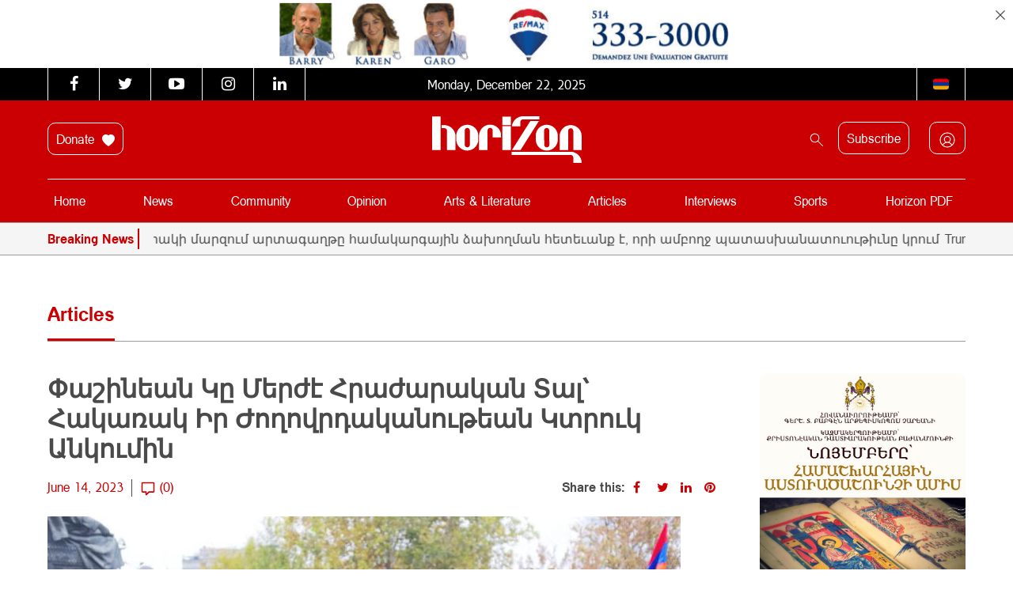

--- FILE ---
content_type: text/html; charset=UTF-8
request_url: https://horizonweekly.ca/en/%D6%83%D5%A1%D5%B7%D5%AB%D5%B6%D5%A5%D5%A1%D5%B6-%D5%AF%D5%A8-%D5%B4%D5%A5%D6%80%D5%AA%D5%A7-%D5%B0%D6%80%D5%A1%D5%AA%D5%A1%D6%80%D5%A1%D5%AF%D5%A1%D5%B6-%D5%BF%D5%A1%D5%AC-%D5%B0%D5%A1%D5%AF%D5%A1/
body_size: 30568
content:
<!DOCTYPE html>
<html dir="ltr" lang="en-US" prefix="og: https://ogp.me/ns#" style="margin-top: 0 !important;">

<head>
	<meta charset="UTF-8" />
	<meta http-equiv="X-UA-Compatible" content="IE=edge">
	<meta name="viewport" content="width=device-width, initial-scale=1.0">
	<title> Փաշինեան Կը Մերժէ Հրաժարական Տալ` Հակառակ Իր Ժողովրդականութեան Կտրուկ Անկումին </title>
	<link rel="pingback" href="https://horizonweekly.ca/xmlrpc.php" />
	<link rel="stylesheet" href="https://maxcdn.bootstrapcdn.com/font-awesome/4.6.3/css/font-awesome.min.css">
	<!-- <link rel="shortcut icon" href="https://horizonweekly.ca/wp-content/themes/horizon_theme/img/fav.ico"> -->
	<!-- google web font -->
	<link href="https://fonts.googleapis.com/css?family=Noto+Sans:400,700" rel="stylesheet">
	<link rel="alternate" type="application/rss+xml" href="https://horizonweekly.ca/feed/" title="Horizon Weekly">
	<link rel="canonical" href="https://horizonweekly.ca/en/%d6%83%d5%a1%d5%b7%d5%ab%d5%b6%d5%a5%d5%a1%d5%b6-%d5%af%d5%a8-%d5%b4%d5%a5%d6%80%d5%aa%d5%a7-%d5%b0%d6%80%d5%a1%d5%aa%d5%a1%d6%80%d5%a1%d5%af%d5%a1%d5%b6-%d5%bf%d5%a1%d5%ac-%d5%b0%d5%a1%d5%af%d5%a1/" />
	<link rel="apple-touch-icon" sizes="57x57" href="https://horizonweekly.ca/wp-content/themes/horizon_theme/images/apple-icon-57x57.png">
	<link rel="apple-touch-icon" sizes="60x60" href="https://horizonweekly.ca/wp-content/themes/horizon_theme/images/apple-icon-60x60.png">
	<link rel="apple-touch-icon" sizes="72x72" href="https://horizonweekly.ca/wp-content/themes/horizon_theme/images/apple-icon-72x72.png">
	<link rel="apple-touch-icon" sizes="76x76" href="https://horizonweekly.ca/wp-content/themes/horizon_theme/images/apple-icon-76x76.png">
	<link rel="apple-touch-icon" sizes="114x114" href="https://horizonweekly.ca/wp-content/themes/horizon_theme/images/apple-icon-114x114.png">
	<link rel="apple-touch-icon" sizes="120x120" href="https://horizonweekly.ca/wp-content/themes/horizon_theme/images/apple-icon-120x120.png">
	<link rel="apple-touch-icon" sizes="144x144" href="https://horizonweekly.ca/wp-content/themes/horizon_theme/images/apple-icon-144x144.png">
	<link rel="apple-touch-icon" sizes="152x152" href="https://horizonweekly.ca/wp-content/themes/horizon_theme/images/apple-icon-152x152.png">
	<link rel="apple-touch-icon" sizes="180x180" href="https://horizonweekly.ca/wp-content/themes/horizon_theme/images/apple-icon-180x180.png">
	<link rel="icon" type="image/png" sizes="192x192" href="https://horizonweekly.ca/wp-content/themes/horizon_theme/images/android-icon-192x192.png">
	<link rel="icon" type="image/png" sizes="32x32" href="https://horizonweekly.ca/wp-content/themes/horizon_theme/images/favicon-32x32.png">
	<link rel="icon" type="image/png" sizes="96x96" href="https://horizonweekly.ca/wp-content/themes/horizon_theme/images/favicon-96x96.png">
	<link rel="icon" type="image/png" sizes="16x16" href="https://horizonweekly.ca/wp-content/themes/horizon_theme/images/favicon-16x16.png">
	<link rel="manifest" href="https://horizonweekly.ca/wp-content/themes/horizon_theme/images/manifest.json">
	<meta name="msapplication-TileColor" content="#ffffff">
	<meta name="msapplication-TileImage" content="https://horizonweekly.ca/wp-content/themes/horizon_theme/images/ms-icon-144x144.png">
	<meta name="theme-color" content="#ffffff">
	<script src="https://apis.google.com/js/platform.js" async defer></script>
	<!-- Google tag (gtag.js) -->
	<script async src="https://www.googletagmanager.com/gtag/js?id=G-DEB072Z132"></script>
	<script>
		window.dataLayer = window.dataLayer || [];

		function gtag() {
			dataLayer.push(arguments);
		}
		gtag('js', new Date());

		gtag('config', 'G-DEB072Z132');
	</script>
	
		<!-- All in One SEO 4.9.1.1 - aioseo.com -->
	<meta name="description" content="Յարութ Սասունեան «Քալիֆորնիա Քուրիըր» թերթի հրատարակիչ Վերջերս Հայաստանի մէջ երկու հարցախոյզ կատարուած է` մարդոց հնարաւորութիւն տալով արտայայտել իրենց տեսակէտները տարբեր հարցումերու, որոնց շարքին` վարչապետ Նիկոլ Փաշինեանի ժողովրդականութեան կտրուկ անկման մասին: Առաջին հետազօտութիւնը կատարուած է 23 Յունուարէն 4 Մարտ 2023-ի միջեւ, Հարցումներու հետազօտութեան կեդրոնի կողմէ, որ Ուաշինկթընի մէջ գործող Միջազգային հանրապետական հիմնարկի (IRI) նախագիծն է: Այս" />
	<meta name="robots" content="max-image-preview:large" />
	<meta name="author" content="horizon_admin"/>
	<meta name="google-site-verification" content="xbnrBUQBGLV-RE0CLz5iGP3LWB0229pF_f-gM6xDDc4" />
	<link rel="canonical" href="https://horizonweekly.ca/en/%d6%83%d5%a1%d5%b7%d5%ab%d5%b6%d5%a5%d5%a1%d5%b6-%d5%af%d5%a8-%d5%b4%d5%a5%d6%80%d5%aa%d5%a7-%d5%b0%d6%80%d5%a1%d5%aa%d5%a1%d6%80%d5%a1%d5%af%d5%a1%d5%b6-%d5%bf%d5%a1%d5%ac-%d5%b0%d5%a1%d5%af%d5%a1/" />
	<meta name="generator" content="All in One SEO (AIOSEO) 4.9.1.1" />
		<meta property="og:locale" content="en_US" />
		<meta property="og:site_name" content="Horizon" />
		<meta property="og:type" content="article" />
		<meta property="og:title" content="Փաշինեան Կը Մերժէ Հրաժարական Տալ` Հակառակ Իր Ժողովրդականութեան Կտրուկ Անկումին" />
		<meta property="og:description" content="Յարութ Սասունեան «Քալիֆորնիա Քուրիըր» թերթի հրատարակիչ Վերջերս Հայաստանի մէջ երկու հարցախոյզ կատարուած է` մարդոց հնարաւորութիւն տալով արտայայտել իրենց տեսակէտները տարբեր հարցումերու, որոնց շարքին` վարչապետ Նիկոլ Փաշինեանի ժողովրդականութեան կտրուկ անկման մասին: Առաջին հետազօտութիւնը կատարուած է 23 Յունուարէն 4 Մարտ 2023-ի միջեւ, Հարցումներու հետազօտութեան կեդրոնի կողմէ, որ Ուաշինկթընի մէջ գործող Միջազգային հանրապետական հիմնարկի (IRI) նախագիծն է: Այս" />
		<meta property="og:url" content="https://horizonweekly.ca/en/%d6%83%d5%a1%d5%b7%d5%ab%d5%b6%d5%a5%d5%a1%d5%b6-%d5%af%d5%a8-%d5%b4%d5%a5%d6%80%d5%aa%d5%a7-%d5%b0%d6%80%d5%a1%d5%aa%d5%a1%d6%80%d5%a1%d5%af%d5%a1%d5%b6-%d5%bf%d5%a1%d5%ac-%d5%b0%d5%a1%d5%af%d5%a1/" />
		<meta property="og:image" content="https://horizonweekly.ca/wp-content/uploads/2023/06/pash890.jpg" />
		<meta property="og:image:secure_url" content="https://horizonweekly.ca/wp-content/uploads/2023/06/pash890.jpg" />
		<meta property="og:image:width" content="800" />
		<meta property="og:image:height" content="533" />
		<meta property="article:published_time" content="2023-06-14T14:57:46+00:00" />
		<meta property="article:modified_time" content="2023-06-14T14:57:46+00:00" />
		<meta name="twitter:card" content="summary" />
		<meta name="twitter:title" content="Փաշինեան Կը Մերժէ Հրաժարական Տալ` Հակառակ Իր Ժողովրդականութեան Կտրուկ Անկումին" />
		<meta name="twitter:description" content="Յարութ Սասունեան «Քալիֆորնիա Քուրիըր» թերթի հրատարակիչ Վերջերս Հայաստանի մէջ երկու հարցախոյզ կատարուած է` մարդոց հնարաւորութիւն տալով արտայայտել իրենց տեսակէտները տարբեր հարցումերու, որոնց շարքին` վարչապետ Նիկոլ Փաշինեանի ժողովրդականութեան կտրուկ անկման մասին: Առաջին հետազօտութիւնը կատարուած է 23 Յունուարէն 4 Մարտ 2023-ի միջեւ, Հարցումներու հետազօտութեան կեդրոնի կողմէ, որ Ուաշինկթընի մէջ գործող Միջազգային հանրապետական հիմնարկի (IRI) նախագիծն է: Այս" />
		<meta name="twitter:image" content="https://horizonweekly.ca/wp-content/uploads/2023/06/pash890.jpg" />
		<script type="application/ld+json" class="aioseo-schema">
			{"@context":"https:\/\/schema.org","@graph":[{"@type":"Article","@id":"https:\/\/horizonweekly.ca\/en\/%d6%83%d5%a1%d5%b7%d5%ab%d5%b6%d5%a5%d5%a1%d5%b6-%d5%af%d5%a8-%d5%b4%d5%a5%d6%80%d5%aa%d5%a7-%d5%b0%d6%80%d5%a1%d5%aa%d5%a1%d6%80%d5%a1%d5%af%d5%a1%d5%b6-%d5%bf%d5%a1%d5%ac-%d5%b0%d5%a1%d5%af%d5%a1\/#article","name":"\u0553\u0561\u0577\u056b\u0576\u0565\u0561\u0576 \u053f\u0568 \u0544\u0565\u0580\u056a\u0567 \u0540\u0580\u0561\u056a\u0561\u0580\u0561\u056f\u0561\u0576 \u054f\u0561\u056c` \u0540\u0561\u056f\u0561\u057c\u0561\u056f \u053b\u0580 \u053a\u0578\u0572\u0578\u057e\u0580\u0564\u0561\u056f\u0561\u0576\u0578\u0582\u0569\u0565\u0561\u0576 \u053f\u057f\u0580\u0578\u0582\u056f \u0531\u0576\u056f\u0578\u0582\u0574\u056b\u0576","headline":"\u0553\u0561\u0577\u056b\u0576\u0565\u0561\u0576 \u053f\u0568 \u0544\u0565\u0580\u056a\u0567 \u0540\u0580\u0561\u056a\u0561\u0580\u0561\u056f\u0561\u0576 \u054f\u0561\u056c` \u0540\u0561\u056f\u0561\u057c\u0561\u056f \u053b\u0580 \u053a\u0578\u0572\u0578\u057e\u0580\u0564\u0561\u056f\u0561\u0576\u0578\u0582\u0569\u0565\u0561\u0576 \u053f\u057f\u0580\u0578\u0582\u056f \u0531\u0576\u056f\u0578\u0582\u0574\u056b\u0576","author":{"@id":"https:\/\/horizonweekly.ca\/en\/author\/horizon_admin\/#author"},"publisher":{"@id":"https:\/\/horizonweekly.ca\/#organization"},"image":{"@type":"ImageObject","url":"https:\/\/horizonweekly.ca\/wp-content\/uploads\/2023\/06\/pash890.jpg","width":800,"height":533},"datePublished":"2023-06-14T10:57:46-04:00","dateModified":"2023-06-14T10:57:46-04:00","inLanguage":"en-US","mainEntityOfPage":{"@id":"https:\/\/horizonweekly.ca\/en\/%d6%83%d5%a1%d5%b7%d5%ab%d5%b6%d5%a5%d5%a1%d5%b6-%d5%af%d5%a8-%d5%b4%d5%a5%d6%80%d5%aa%d5%a7-%d5%b0%d6%80%d5%a1%d5%aa%d5%a1%d6%80%d5%a1%d5%af%d5%a1%d5%b6-%d5%bf%d5%a1%d5%ac-%d5%b0%d5%a1%d5%af%d5%a1\/#webpage"},"isPartOf":{"@id":"https:\/\/horizonweekly.ca\/en\/%d6%83%d5%a1%d5%b7%d5%ab%d5%b6%d5%a5%d5%a1%d5%b6-%d5%af%d5%a8-%d5%b4%d5%a5%d6%80%d5%aa%d5%a7-%d5%b0%d6%80%d5%a1%d5%aa%d5%a1%d6%80%d5%a1%d5%af%d5%a1%d5%b6-%d5%bf%d5%a1%d5%ac-%d5%b0%d5%a1%d5%af%d5%a1\/#webpage"},"articleSection":"Articles, Top Stories"},{"@type":"BreadcrumbList","@id":"https:\/\/horizonweekly.ca\/en\/%d6%83%d5%a1%d5%b7%d5%ab%d5%b6%d5%a5%d5%a1%d5%b6-%d5%af%d5%a8-%d5%b4%d5%a5%d6%80%d5%aa%d5%a7-%d5%b0%d6%80%d5%a1%d5%aa%d5%a1%d6%80%d5%a1%d5%af%d5%a1%d5%b6-%d5%bf%d5%a1%d5%ac-%d5%b0%d5%a1%d5%af%d5%a1\/#breadcrumblist","itemListElement":[{"@type":"ListItem","@id":"https:\/\/horizonweekly.ca#listItem","position":1,"name":"Home","item":"https:\/\/horizonweekly.ca","nextItem":{"@type":"ListItem","@id":"https:\/\/horizonweekly.ca\/en\/category\/top-stories\/#listItem","name":"Top Stories"}},{"@type":"ListItem","@id":"https:\/\/horizonweekly.ca\/en\/category\/top-stories\/#listItem","position":2,"name":"Top Stories","item":"https:\/\/horizonweekly.ca\/en\/category\/top-stories\/","nextItem":{"@type":"ListItem","@id":"https:\/\/horizonweekly.ca\/en\/%d6%83%d5%a1%d5%b7%d5%ab%d5%b6%d5%a5%d5%a1%d5%b6-%d5%af%d5%a8-%d5%b4%d5%a5%d6%80%d5%aa%d5%a7-%d5%b0%d6%80%d5%a1%d5%aa%d5%a1%d6%80%d5%a1%d5%af%d5%a1%d5%b6-%d5%bf%d5%a1%d5%ac-%d5%b0%d5%a1%d5%af%d5%a1\/#listItem","name":"\u0553\u0561\u0577\u056b\u0576\u0565\u0561\u0576 \u053f\u0568 \u0544\u0565\u0580\u056a\u0567 \u0540\u0580\u0561\u056a\u0561\u0580\u0561\u056f\u0561\u0576 \u054f\u0561\u056c` \u0540\u0561\u056f\u0561\u057c\u0561\u056f \u053b\u0580 \u053a\u0578\u0572\u0578\u057e\u0580\u0564\u0561\u056f\u0561\u0576\u0578\u0582\u0569\u0565\u0561\u0576 \u053f\u057f\u0580\u0578\u0582\u056f \u0531\u0576\u056f\u0578\u0582\u0574\u056b\u0576"},"previousItem":{"@type":"ListItem","@id":"https:\/\/horizonweekly.ca#listItem","name":"Home"}},{"@type":"ListItem","@id":"https:\/\/horizonweekly.ca\/en\/%d6%83%d5%a1%d5%b7%d5%ab%d5%b6%d5%a5%d5%a1%d5%b6-%d5%af%d5%a8-%d5%b4%d5%a5%d6%80%d5%aa%d5%a7-%d5%b0%d6%80%d5%a1%d5%aa%d5%a1%d6%80%d5%a1%d5%af%d5%a1%d5%b6-%d5%bf%d5%a1%d5%ac-%d5%b0%d5%a1%d5%af%d5%a1\/#listItem","position":3,"name":"\u0553\u0561\u0577\u056b\u0576\u0565\u0561\u0576 \u053f\u0568 \u0544\u0565\u0580\u056a\u0567 \u0540\u0580\u0561\u056a\u0561\u0580\u0561\u056f\u0561\u0576 \u054f\u0561\u056c` \u0540\u0561\u056f\u0561\u057c\u0561\u056f \u053b\u0580 \u053a\u0578\u0572\u0578\u057e\u0580\u0564\u0561\u056f\u0561\u0576\u0578\u0582\u0569\u0565\u0561\u0576 \u053f\u057f\u0580\u0578\u0582\u056f \u0531\u0576\u056f\u0578\u0582\u0574\u056b\u0576","previousItem":{"@type":"ListItem","@id":"https:\/\/horizonweekly.ca\/en\/category\/top-stories\/#listItem","name":"Top Stories"}}]},{"@type":"Organization","@id":"https:\/\/horizonweekly.ca\/#organization","name":"Horizon Weekly","description":"Horizon Armenian Weekly was first published on May 28, 1979. It is the official publication of Canada s Armenian Revolutionary Federation (ARF) Central Committee.","url":"https:\/\/horizonweekly.ca\/"},{"@type":"Person","@id":"https:\/\/horizonweekly.ca\/en\/author\/horizon_admin\/#author","url":"https:\/\/horizonweekly.ca\/en\/author\/horizon_admin\/","name":"horizon_admin","image":{"@type":"ImageObject","@id":"https:\/\/horizonweekly.ca\/en\/%d6%83%d5%a1%d5%b7%d5%ab%d5%b6%d5%a5%d5%a1%d5%b6-%d5%af%d5%a8-%d5%b4%d5%a5%d6%80%d5%aa%d5%a7-%d5%b0%d6%80%d5%a1%d5%aa%d5%a1%d6%80%d5%a1%d5%af%d5%a1%d5%b6-%d5%bf%d5%a1%d5%ac-%d5%b0%d5%a1%d5%af%d5%a1\/#authorImage","url":"https:\/\/secure.gravatar.com\/avatar\/82d77df2f941afacbb512b9525aa981e77babd78a5b929d189849bbf82f17605?s=96&d=identicon&r=g","width":96,"height":96,"caption":"horizon_admin"}},{"@type":"WebPage","@id":"https:\/\/horizonweekly.ca\/en\/%d6%83%d5%a1%d5%b7%d5%ab%d5%b6%d5%a5%d5%a1%d5%b6-%d5%af%d5%a8-%d5%b4%d5%a5%d6%80%d5%aa%d5%a7-%d5%b0%d6%80%d5%a1%d5%aa%d5%a1%d6%80%d5%a1%d5%af%d5%a1%d5%b6-%d5%bf%d5%a1%d5%ac-%d5%b0%d5%a1%d5%af%d5%a1\/#webpage","url":"https:\/\/horizonweekly.ca\/en\/%d6%83%d5%a1%d5%b7%d5%ab%d5%b6%d5%a5%d5%a1%d5%b6-%d5%af%d5%a8-%d5%b4%d5%a5%d6%80%d5%aa%d5%a7-%d5%b0%d6%80%d5%a1%d5%aa%d5%a1%d6%80%d5%a1%d5%af%d5%a1%d5%b6-%d5%bf%d5%a1%d5%ac-%d5%b0%d5%a1%d5%af%d5%a1\/","name":"\u0553\u0561\u0577\u056b\u0576\u0565\u0561\u0576 \u053f\u0568 \u0544\u0565\u0580\u056a\u0567 \u0540\u0580\u0561\u056a\u0561\u0580\u0561\u056f\u0561\u0576 \u054f\u0561\u056c` \u0540\u0561\u056f\u0561\u057c\u0561\u056f \u053b\u0580 \u053a\u0578\u0572\u0578\u057e\u0580\u0564\u0561\u056f\u0561\u0576\u0578\u0582\u0569\u0565\u0561\u0576 \u053f\u057f\u0580\u0578\u0582\u056f \u0531\u0576\u056f\u0578\u0582\u0574\u056b\u0576","description":"\u0545\u0561\u0580\u0578\u0582\u0569 \u054d\u0561\u057d\u0578\u0582\u0576\u0565\u0561\u0576 \u00ab\u0554\u0561\u056c\u056b\u0586\u0578\u0580\u0576\u056b\u0561 \u0554\u0578\u0582\u0580\u056b\u0568\u0580\u00bb \u0569\u0565\u0580\u0569\u056b \u0570\u0580\u0561\u057f\u0561\u0580\u0561\u056f\u056b\u0579 \u054e\u0565\u0580\u057b\u0565\u0580\u057d \u0540\u0561\u0575\u0561\u057d\u057f\u0561\u0576\u056b \u0574\u0567\u057b \u0565\u0580\u056f\u0578\u0582 \u0570\u0561\u0580\u0581\u0561\u056d\u0578\u0575\u0566 \u056f\u0561\u057f\u0561\u0580\u0578\u0582\u0561\u056e \u0567` \u0574\u0561\u0580\u0564\u0578\u0581 \u0570\u0576\u0561\u0580\u0561\u0582\u0578\u0580\u0578\u0582\u0569\u056b\u0582\u0576 \u057f\u0561\u056c\u0578\u057e \u0561\u0580\u057f\u0561\u0575\u0561\u0575\u057f\u0565\u056c \u056b\u0580\u0565\u0576\u0581 \u057f\u0565\u057d\u0561\u056f\u0567\u057f\u0576\u0565\u0580\u0568 \u057f\u0561\u0580\u0562\u0565\u0580 \u0570\u0561\u0580\u0581\u0578\u0582\u0574\u0565\u0580\u0578\u0582, \u0578\u0580\u0578\u0576\u0581 \u0577\u0561\u0580\u0584\u056b\u0576` \u057e\u0561\u0580\u0579\u0561\u057a\u0565\u057f \u0546\u056b\u056f\u0578\u056c \u0553\u0561\u0577\u056b\u0576\u0565\u0561\u0576\u056b \u056a\u0578\u0572\u0578\u057e\u0580\u0564\u0561\u056f\u0561\u0576\u0578\u0582\u0569\u0565\u0561\u0576 \u056f\u057f\u0580\u0578\u0582\u056f \u0561\u0576\u056f\u0574\u0561\u0576 \u0574\u0561\u057d\u056b\u0576: \u0531\u057c\u0561\u057b\u056b\u0576 \u0570\u0565\u057f\u0561\u0566\u0585\u057f\u0578\u0582\u0569\u056b\u0582\u0576\u0568 \u056f\u0561\u057f\u0561\u0580\u0578\u0582\u0561\u056e \u0567 23 \u0545\u0578\u0582\u0576\u0578\u0582\u0561\u0580\u0567\u0576 4 \u0544\u0561\u0580\u057f 2023-\u056b \u0574\u056b\u057b\u0565\u0582, \u0540\u0561\u0580\u0581\u0578\u0582\u0574\u0576\u0565\u0580\u0578\u0582 \u0570\u0565\u057f\u0561\u0566\u0585\u057f\u0578\u0582\u0569\u0565\u0561\u0576 \u056f\u0565\u0564\u0580\u0578\u0576\u056b \u056f\u0578\u0572\u0574\u0567, \u0578\u0580 \u0548\u0582\u0561\u0577\u056b\u0576\u056f\u0569\u0568\u0576\u056b \u0574\u0567\u057b \u0563\u0578\u0580\u056e\u0578\u0572 \u0544\u056b\u057b\u0561\u0566\u0563\u0561\u0575\u056b\u0576 \u0570\u0561\u0576\u0580\u0561\u057a\u0565\u057f\u0561\u056f\u0561\u0576 \u0570\u056b\u0574\u0576\u0561\u0580\u056f\u056b (IRI) \u0576\u0561\u056d\u0561\u0563\u056b\u056e\u0576 \u0567: \u0531\u0575\u057d","inLanguage":"en-US","isPartOf":{"@id":"https:\/\/horizonweekly.ca\/#website"},"breadcrumb":{"@id":"https:\/\/horizonweekly.ca\/en\/%d6%83%d5%a1%d5%b7%d5%ab%d5%b6%d5%a5%d5%a1%d5%b6-%d5%af%d5%a8-%d5%b4%d5%a5%d6%80%d5%aa%d5%a7-%d5%b0%d6%80%d5%a1%d5%aa%d5%a1%d6%80%d5%a1%d5%af%d5%a1%d5%b6-%d5%bf%d5%a1%d5%ac-%d5%b0%d5%a1%d5%af%d5%a1\/#breadcrumblist"},"author":{"@id":"https:\/\/horizonweekly.ca\/en\/author\/horizon_admin\/#author"},"creator":{"@id":"https:\/\/horizonweekly.ca\/en\/author\/horizon_admin\/#author"},"image":{"@type":"ImageObject","url":"https:\/\/horizonweekly.ca\/wp-content\/uploads\/2023\/06\/pash890.jpg","@id":"https:\/\/horizonweekly.ca\/en\/%d6%83%d5%a1%d5%b7%d5%ab%d5%b6%d5%a5%d5%a1%d5%b6-%d5%af%d5%a8-%d5%b4%d5%a5%d6%80%d5%aa%d5%a7-%d5%b0%d6%80%d5%a1%d5%aa%d5%a1%d6%80%d5%a1%d5%af%d5%a1%d5%b6-%d5%bf%d5%a1%d5%ac-%d5%b0%d5%a1%d5%af%d5%a1\/#mainImage","width":800,"height":533},"primaryImageOfPage":{"@id":"https:\/\/horizonweekly.ca\/en\/%d6%83%d5%a1%d5%b7%d5%ab%d5%b6%d5%a5%d5%a1%d5%b6-%d5%af%d5%a8-%d5%b4%d5%a5%d6%80%d5%aa%d5%a7-%d5%b0%d6%80%d5%a1%d5%aa%d5%a1%d6%80%d5%a1%d5%af%d5%a1%d5%b6-%d5%bf%d5%a1%d5%ac-%d5%b0%d5%a1%d5%af%d5%a1\/#mainImage"},"datePublished":"2023-06-14T10:57:46-04:00","dateModified":"2023-06-14T10:57:46-04:00"},{"@type":"WebSite","@id":"https:\/\/horizonweekly.ca\/#website","url":"https:\/\/horizonweekly.ca\/","name":"Horizon Weekly","description":"Horizon Armenian Weekly was first published on May 28, 1979. It is the official publication of Canada s Armenian Revolutionary Federation (ARF) Central Committee.","inLanguage":"en-US","publisher":{"@id":"https:\/\/horizonweekly.ca\/#organization"}}]}
		</script>
		<!-- All in One SEO -->

<link rel='dns-prefetch' href='//cdn.jsdelivr.net' />
<link rel='dns-prefetch' href='//www.googletagmanager.com' />
<link rel="alternate" type="application/rss+xml" title="Horizon Weekly &raquo; Փաշինեան Կը Մերժէ Հրաժարական Տալ` Հակառակ Իր Ժողովրդականութեան Կտրուկ Անկումին Comments Feed" href="https://horizonweekly.ca/en/%d6%83%d5%a1%d5%b7%d5%ab%d5%b6%d5%a5%d5%a1%d5%b6-%d5%af%d5%a8-%d5%b4%d5%a5%d6%80%d5%aa%d5%a7-%d5%b0%d6%80%d5%a1%d5%aa%d5%a1%d6%80%d5%a1%d5%af%d5%a1%d5%b6-%d5%bf%d5%a1%d5%ac-%d5%b0%d5%a1%d5%af%d5%a1/feed/" />
<link rel="alternate" title="oEmbed (JSON)" type="application/json+oembed" href="https://horizonweekly.ca/wp-json/oembed/1.0/embed?url=https%3A%2F%2Fhorizonweekly.ca%2Fen%2F%25d6%2583%25d5%25a1%25d5%25b7%25d5%25ab%25d5%25b6%25d5%25a5%25d5%25a1%25d5%25b6-%25d5%25af%25d5%25a8-%25d5%25b4%25d5%25a5%25d6%2580%25d5%25aa%25d5%25a7-%25d5%25b0%25d6%2580%25d5%25a1%25d5%25aa%25d5%25a1%25d6%2580%25d5%25a1%25d5%25af%25d5%25a1%25d5%25b6-%25d5%25bf%25d5%25a1%25d5%25ac-%25d5%25b0%25d5%25a1%25d5%25af%25d5%25a1%2F" />
<link rel="alternate" title="oEmbed (XML)" type="text/xml+oembed" href="https://horizonweekly.ca/wp-json/oembed/1.0/embed?url=https%3A%2F%2Fhorizonweekly.ca%2Fen%2F%25d6%2583%25d5%25a1%25d5%25b7%25d5%25ab%25d5%25b6%25d5%25a5%25d5%25a1%25d5%25b6-%25d5%25af%25d5%25a8-%25d5%25b4%25d5%25a5%25d6%2580%25d5%25aa%25d5%25a7-%25d5%25b0%25d6%2580%25d5%25a1%25d5%25aa%25d5%25a1%25d6%2580%25d5%25a1%25d5%25af%25d5%25a1%25d5%25b6-%25d5%25bf%25d5%25a1%25d5%25ac-%25d5%25b0%25d5%25a1%25d5%25af%25d5%25a1%2F&#038;format=xml" />
<style id='wp-img-auto-sizes-contain-inline-css' type='text/css'>
img:is([sizes=auto i],[sizes^="auto," i]){contain-intrinsic-size:3000px 1500px}
/*# sourceURL=wp-img-auto-sizes-contain-inline-css */
</style>
<link rel='stylesheet' id='theme-my-login-css' href='https://horizonweekly.ca/wp-content/plugins/theme-my-login-old/theme-my-login.css?ver=6.4.7' type='text/css' media='all' />
<link rel='stylesheet' id='formidable-css' href='https://horizonweekly.ca/wp-content/plugins/formidable/css/formidableforms.css?ver=12161158' type='text/css' media='all' />
<link rel='stylesheet' id='wpra-lightbox-css' href='https://horizonweekly.ca/wp-content/plugins/wp-rss-aggregator/core/css/jquery-colorbox.css?ver=1.4.33' type='text/css' media='all' />
<style id='wp-emoji-styles-inline-css' type='text/css'>

	img.wp-smiley, img.emoji {
		display: inline !important;
		border: none !important;
		box-shadow: none !important;
		height: 1em !important;
		width: 1em !important;
		margin: 0 0.07em !important;
		vertical-align: -0.1em !important;
		background: none !important;
		padding: 0 !important;
	}
/*# sourceURL=wp-emoji-styles-inline-css */
</style>
<style id='wp-block-library-inline-css' type='text/css'>
:root{--wp-block-synced-color:#7a00df;--wp-block-synced-color--rgb:122,0,223;--wp-bound-block-color:var(--wp-block-synced-color);--wp-editor-canvas-background:#ddd;--wp-admin-theme-color:#007cba;--wp-admin-theme-color--rgb:0,124,186;--wp-admin-theme-color-darker-10:#006ba1;--wp-admin-theme-color-darker-10--rgb:0,107,160.5;--wp-admin-theme-color-darker-20:#005a87;--wp-admin-theme-color-darker-20--rgb:0,90,135;--wp-admin-border-width-focus:2px}@media (min-resolution:192dpi){:root{--wp-admin-border-width-focus:1.5px}}.wp-element-button{cursor:pointer}:root .has-very-light-gray-background-color{background-color:#eee}:root .has-very-dark-gray-background-color{background-color:#313131}:root .has-very-light-gray-color{color:#eee}:root .has-very-dark-gray-color{color:#313131}:root .has-vivid-green-cyan-to-vivid-cyan-blue-gradient-background{background:linear-gradient(135deg,#00d084,#0693e3)}:root .has-purple-crush-gradient-background{background:linear-gradient(135deg,#34e2e4,#4721fb 50%,#ab1dfe)}:root .has-hazy-dawn-gradient-background{background:linear-gradient(135deg,#faaca8,#dad0ec)}:root .has-subdued-olive-gradient-background{background:linear-gradient(135deg,#fafae1,#67a671)}:root .has-atomic-cream-gradient-background{background:linear-gradient(135deg,#fdd79a,#004a59)}:root .has-nightshade-gradient-background{background:linear-gradient(135deg,#330968,#31cdcf)}:root .has-midnight-gradient-background{background:linear-gradient(135deg,#020381,#2874fc)}:root{--wp--preset--font-size--normal:16px;--wp--preset--font-size--huge:42px}.has-regular-font-size{font-size:1em}.has-larger-font-size{font-size:2.625em}.has-normal-font-size{font-size:var(--wp--preset--font-size--normal)}.has-huge-font-size{font-size:var(--wp--preset--font-size--huge)}.has-text-align-center{text-align:center}.has-text-align-left{text-align:left}.has-text-align-right{text-align:right}.has-fit-text{white-space:nowrap!important}#end-resizable-editor-section{display:none}.aligncenter{clear:both}.items-justified-left{justify-content:flex-start}.items-justified-center{justify-content:center}.items-justified-right{justify-content:flex-end}.items-justified-space-between{justify-content:space-between}.screen-reader-text{border:0;clip-path:inset(50%);height:1px;margin:-1px;overflow:hidden;padding:0;position:absolute;width:1px;word-wrap:normal!important}.screen-reader-text:focus{background-color:#ddd;clip-path:none;color:#444;display:block;font-size:1em;height:auto;left:5px;line-height:normal;padding:15px 23px 14px;text-decoration:none;top:5px;width:auto;z-index:100000}html :where(.has-border-color){border-style:solid}html :where([style*=border-top-color]){border-top-style:solid}html :where([style*=border-right-color]){border-right-style:solid}html :where([style*=border-bottom-color]){border-bottom-style:solid}html :where([style*=border-left-color]){border-left-style:solid}html :where([style*=border-width]){border-style:solid}html :where([style*=border-top-width]){border-top-style:solid}html :where([style*=border-right-width]){border-right-style:solid}html :where([style*=border-bottom-width]){border-bottom-style:solid}html :where([style*=border-left-width]){border-left-style:solid}html :where(img[class*=wp-image-]){height:auto;max-width:100%}:where(figure){margin:0 0 1em}html :where(.is-position-sticky){--wp-admin--admin-bar--position-offset:var(--wp-admin--admin-bar--height,0px)}@media screen and (max-width:600px){html :where(.is-position-sticky){--wp-admin--admin-bar--position-offset:0px}}

/*# sourceURL=wp-block-library-inline-css */
</style><style id='global-styles-inline-css' type='text/css'>
:root{--wp--preset--aspect-ratio--square: 1;--wp--preset--aspect-ratio--4-3: 4/3;--wp--preset--aspect-ratio--3-4: 3/4;--wp--preset--aspect-ratio--3-2: 3/2;--wp--preset--aspect-ratio--2-3: 2/3;--wp--preset--aspect-ratio--16-9: 16/9;--wp--preset--aspect-ratio--9-16: 9/16;--wp--preset--color--black: #000000;--wp--preset--color--cyan-bluish-gray: #abb8c3;--wp--preset--color--white: #ffffff;--wp--preset--color--pale-pink: #f78da7;--wp--preset--color--vivid-red: #cf2e2e;--wp--preset--color--luminous-vivid-orange: #ff6900;--wp--preset--color--luminous-vivid-amber: #fcb900;--wp--preset--color--light-green-cyan: #7bdcb5;--wp--preset--color--vivid-green-cyan: #00d084;--wp--preset--color--pale-cyan-blue: #8ed1fc;--wp--preset--color--vivid-cyan-blue: #0693e3;--wp--preset--color--vivid-purple: #9b51e0;--wp--preset--gradient--vivid-cyan-blue-to-vivid-purple: linear-gradient(135deg,rgb(6,147,227) 0%,rgb(155,81,224) 100%);--wp--preset--gradient--light-green-cyan-to-vivid-green-cyan: linear-gradient(135deg,rgb(122,220,180) 0%,rgb(0,208,130) 100%);--wp--preset--gradient--luminous-vivid-amber-to-luminous-vivid-orange: linear-gradient(135deg,rgb(252,185,0) 0%,rgb(255,105,0) 100%);--wp--preset--gradient--luminous-vivid-orange-to-vivid-red: linear-gradient(135deg,rgb(255,105,0) 0%,rgb(207,46,46) 100%);--wp--preset--gradient--very-light-gray-to-cyan-bluish-gray: linear-gradient(135deg,rgb(238,238,238) 0%,rgb(169,184,195) 100%);--wp--preset--gradient--cool-to-warm-spectrum: linear-gradient(135deg,rgb(74,234,220) 0%,rgb(151,120,209) 20%,rgb(207,42,186) 40%,rgb(238,44,130) 60%,rgb(251,105,98) 80%,rgb(254,248,76) 100%);--wp--preset--gradient--blush-light-purple: linear-gradient(135deg,rgb(255,206,236) 0%,rgb(152,150,240) 100%);--wp--preset--gradient--blush-bordeaux: linear-gradient(135deg,rgb(254,205,165) 0%,rgb(254,45,45) 50%,rgb(107,0,62) 100%);--wp--preset--gradient--luminous-dusk: linear-gradient(135deg,rgb(255,203,112) 0%,rgb(199,81,192) 50%,rgb(65,88,208) 100%);--wp--preset--gradient--pale-ocean: linear-gradient(135deg,rgb(255,245,203) 0%,rgb(182,227,212) 50%,rgb(51,167,181) 100%);--wp--preset--gradient--electric-grass: linear-gradient(135deg,rgb(202,248,128) 0%,rgb(113,206,126) 100%);--wp--preset--gradient--midnight: linear-gradient(135deg,rgb(2,3,129) 0%,rgb(40,116,252) 100%);--wp--preset--font-size--small: 13px;--wp--preset--font-size--medium: 20px;--wp--preset--font-size--large: 36px;--wp--preset--font-size--x-large: 42px;--wp--preset--spacing--20: 0.44rem;--wp--preset--spacing--30: 0.67rem;--wp--preset--spacing--40: 1rem;--wp--preset--spacing--50: 1.5rem;--wp--preset--spacing--60: 2.25rem;--wp--preset--spacing--70: 3.38rem;--wp--preset--spacing--80: 5.06rem;--wp--preset--shadow--natural: 6px 6px 9px rgba(0, 0, 0, 0.2);--wp--preset--shadow--deep: 12px 12px 50px rgba(0, 0, 0, 0.4);--wp--preset--shadow--sharp: 6px 6px 0px rgba(0, 0, 0, 0.2);--wp--preset--shadow--outlined: 6px 6px 0px -3px rgb(255, 255, 255), 6px 6px rgb(0, 0, 0);--wp--preset--shadow--crisp: 6px 6px 0px rgb(0, 0, 0);}:where(.is-layout-flex){gap: 0.5em;}:where(.is-layout-grid){gap: 0.5em;}body .is-layout-flex{display: flex;}.is-layout-flex{flex-wrap: wrap;align-items: center;}.is-layout-flex > :is(*, div){margin: 0;}body .is-layout-grid{display: grid;}.is-layout-grid > :is(*, div){margin: 0;}:where(.wp-block-columns.is-layout-flex){gap: 2em;}:where(.wp-block-columns.is-layout-grid){gap: 2em;}:where(.wp-block-post-template.is-layout-flex){gap: 1.25em;}:where(.wp-block-post-template.is-layout-grid){gap: 1.25em;}.has-black-color{color: var(--wp--preset--color--black) !important;}.has-cyan-bluish-gray-color{color: var(--wp--preset--color--cyan-bluish-gray) !important;}.has-white-color{color: var(--wp--preset--color--white) !important;}.has-pale-pink-color{color: var(--wp--preset--color--pale-pink) !important;}.has-vivid-red-color{color: var(--wp--preset--color--vivid-red) !important;}.has-luminous-vivid-orange-color{color: var(--wp--preset--color--luminous-vivid-orange) !important;}.has-luminous-vivid-amber-color{color: var(--wp--preset--color--luminous-vivid-amber) !important;}.has-light-green-cyan-color{color: var(--wp--preset--color--light-green-cyan) !important;}.has-vivid-green-cyan-color{color: var(--wp--preset--color--vivid-green-cyan) !important;}.has-pale-cyan-blue-color{color: var(--wp--preset--color--pale-cyan-blue) !important;}.has-vivid-cyan-blue-color{color: var(--wp--preset--color--vivid-cyan-blue) !important;}.has-vivid-purple-color{color: var(--wp--preset--color--vivid-purple) !important;}.has-black-background-color{background-color: var(--wp--preset--color--black) !important;}.has-cyan-bluish-gray-background-color{background-color: var(--wp--preset--color--cyan-bluish-gray) !important;}.has-white-background-color{background-color: var(--wp--preset--color--white) !important;}.has-pale-pink-background-color{background-color: var(--wp--preset--color--pale-pink) !important;}.has-vivid-red-background-color{background-color: var(--wp--preset--color--vivid-red) !important;}.has-luminous-vivid-orange-background-color{background-color: var(--wp--preset--color--luminous-vivid-orange) !important;}.has-luminous-vivid-amber-background-color{background-color: var(--wp--preset--color--luminous-vivid-amber) !important;}.has-light-green-cyan-background-color{background-color: var(--wp--preset--color--light-green-cyan) !important;}.has-vivid-green-cyan-background-color{background-color: var(--wp--preset--color--vivid-green-cyan) !important;}.has-pale-cyan-blue-background-color{background-color: var(--wp--preset--color--pale-cyan-blue) !important;}.has-vivid-cyan-blue-background-color{background-color: var(--wp--preset--color--vivid-cyan-blue) !important;}.has-vivid-purple-background-color{background-color: var(--wp--preset--color--vivid-purple) !important;}.has-black-border-color{border-color: var(--wp--preset--color--black) !important;}.has-cyan-bluish-gray-border-color{border-color: var(--wp--preset--color--cyan-bluish-gray) !important;}.has-white-border-color{border-color: var(--wp--preset--color--white) !important;}.has-pale-pink-border-color{border-color: var(--wp--preset--color--pale-pink) !important;}.has-vivid-red-border-color{border-color: var(--wp--preset--color--vivid-red) !important;}.has-luminous-vivid-orange-border-color{border-color: var(--wp--preset--color--luminous-vivid-orange) !important;}.has-luminous-vivid-amber-border-color{border-color: var(--wp--preset--color--luminous-vivid-amber) !important;}.has-light-green-cyan-border-color{border-color: var(--wp--preset--color--light-green-cyan) !important;}.has-vivid-green-cyan-border-color{border-color: var(--wp--preset--color--vivid-green-cyan) !important;}.has-pale-cyan-blue-border-color{border-color: var(--wp--preset--color--pale-cyan-blue) !important;}.has-vivid-cyan-blue-border-color{border-color: var(--wp--preset--color--vivid-cyan-blue) !important;}.has-vivid-purple-border-color{border-color: var(--wp--preset--color--vivid-purple) !important;}.has-vivid-cyan-blue-to-vivid-purple-gradient-background{background: var(--wp--preset--gradient--vivid-cyan-blue-to-vivid-purple) !important;}.has-light-green-cyan-to-vivid-green-cyan-gradient-background{background: var(--wp--preset--gradient--light-green-cyan-to-vivid-green-cyan) !important;}.has-luminous-vivid-amber-to-luminous-vivid-orange-gradient-background{background: var(--wp--preset--gradient--luminous-vivid-amber-to-luminous-vivid-orange) !important;}.has-luminous-vivid-orange-to-vivid-red-gradient-background{background: var(--wp--preset--gradient--luminous-vivid-orange-to-vivid-red) !important;}.has-very-light-gray-to-cyan-bluish-gray-gradient-background{background: var(--wp--preset--gradient--very-light-gray-to-cyan-bluish-gray) !important;}.has-cool-to-warm-spectrum-gradient-background{background: var(--wp--preset--gradient--cool-to-warm-spectrum) !important;}.has-blush-light-purple-gradient-background{background: var(--wp--preset--gradient--blush-light-purple) !important;}.has-blush-bordeaux-gradient-background{background: var(--wp--preset--gradient--blush-bordeaux) !important;}.has-luminous-dusk-gradient-background{background: var(--wp--preset--gradient--luminous-dusk) !important;}.has-pale-ocean-gradient-background{background: var(--wp--preset--gradient--pale-ocean) !important;}.has-electric-grass-gradient-background{background: var(--wp--preset--gradient--electric-grass) !important;}.has-midnight-gradient-background{background: var(--wp--preset--gradient--midnight) !important;}.has-small-font-size{font-size: var(--wp--preset--font-size--small) !important;}.has-medium-font-size{font-size: var(--wp--preset--font-size--medium) !important;}.has-large-font-size{font-size: var(--wp--preset--font-size--large) !important;}.has-x-large-font-size{font-size: var(--wp--preset--font-size--x-large) !important;}
/*# sourceURL=global-styles-inline-css */
</style>

<style id='classic-theme-styles-inline-css' type='text/css'>
/*! This file is auto-generated */
.wp-block-button__link{color:#fff;background-color:#32373c;border-radius:9999px;box-shadow:none;text-decoration:none;padding:calc(.667em + 2px) calc(1.333em + 2px);font-size:1.125em}.wp-block-file__button{background:#32373c;color:#fff;text-decoration:none}
/*# sourceURL=/wp-includes/css/classic-themes.min.css */
</style>
<link rel='stylesheet' id='sa-ad-styles-css' href='https://horizonweekly.ca/wp-content/plugins/aparg-smartad/view/front/sa-ad-styles.css?ver=6.9' type='text/css' media='all' />
<link rel='stylesheet' id='sa-animate-css' href='https://horizonweekly.ca/wp-content/plugins/aparg-smartad/view/front/sa-animate.min.css?ver=6.9' type='text/css' media='all' />
<link rel='stylesheet' id='cptch_stylesheet-css' href='https://horizonweekly.ca/wp-content/plugins/captcha/css/front_end_style.css?ver=4.4.5' type='text/css' media='all' />
<link rel='stylesheet' id='dashicons-css' href='https://horizonweekly.ca/wp-includes/css/dashicons.min.css?ver=6.9' type='text/css' media='all' />
<link rel='stylesheet' id='cptch_desktop_style-css' href='https://horizonweekly.ca/wp-content/plugins/captcha/css/desktop_style.css?ver=4.4.5' type='text/css' media='all' />
<link rel='stylesheet' id='pmpro_frontend_base-css' href='https://horizonweekly.ca/wp-content/plugins/paid-memberships-pro/css/frontend/base.css?ver=3.6.2' type='text/css' media='all' />
<link rel='stylesheet' id='pmpro_frontend_variation_1-css' href='https://horizonweekly.ca/wp-content/plugins/paid-memberships-pro/css/frontend/variation_1.css?ver=3.6.2' type='text/css' media='all' />
<link rel='stylesheet' id='pmprorh_frontend-css' href='https://horizonweekly.ca/wp-content/plugins/pmpro-mailchimp/css/pmpromc.css?ver=6.9' type='text/css' media='all' />
<link rel='stylesheet' id='bootstrap-style-css' href='//cdn.jsdelivr.net/npm/bootstrap@5.0.2/dist/css/bootstrap.min.css?ver=6.9' type='text/css' media='all' />
<link rel='stylesheet' id='slick-style-css' href='https://horizonweekly.ca/wp-content/themes/horizon_theme/js/slick/slick.css?ver=6.9' type='text/css' media='all' />
<link rel='stylesheet' id='stylecss-css' href='https://horizonweekly.ca/wp-content/themes/horizon_theme/style.css?ver=6.9' type='text/css' media='all' />
<link rel='stylesheet' id='wpdreams-asl-basic-css' href='https://horizonweekly.ca/wp-content/plugins/ajax-search-lite/css/style.basic.css?ver=4.13.4' type='text/css' media='all' />
<style id='wpdreams-asl-basic-inline-css' type='text/css'>

					div[id*='ajaxsearchlitesettings'].searchsettings .asl_option_inner label {
						font-size: 0px !important;
						color: rgba(0, 0, 0, 0);
					}
					div[id*='ajaxsearchlitesettings'].searchsettings .asl_option_inner label:after {
						font-size: 11px !important;
						position: absolute;
						top: 0;
						left: 0;
						z-index: 1;
					}
					.asl_w_container {
						width: 100%;
						margin: 0px 0px 0px 0px;
						min-width: 200px;
					}
					div[id*='ajaxsearchlite'].asl_m {
						width: 100%;
					}
					div[id*='ajaxsearchliteres'].wpdreams_asl_results div.resdrg span.highlighted {
						font-weight: bold;
						color: rgba(217, 49, 43, 1);
						background-color: rgba(238, 238, 238, 1);
					}
					div[id*='ajaxsearchliteres'].wpdreams_asl_results .results img.asl_image {
						width: 70px;
						height: 70px;
						object-fit: cover;
					}
					div[id*='ajaxsearchlite'].asl_r .results {
						max-height: none;
					}
					div[id*='ajaxsearchlite'].asl_r {
						position: absolute;
					}
				
						div.asl_r.asl_w.vertical .results .item::after {
							display: block;
							position: absolute;
							bottom: 0;
							content: '';
							height: 1px;
							width: 100%;
							background: #D8D8D8;
						}
						div.asl_r.asl_w.vertical .results .item.asl_last_item::after {
							display: none;
						}
					
/*# sourceURL=wpdreams-asl-basic-inline-css */
</style>
<link rel='stylesheet' id='wpdreams-asl-instance-css' href='https://horizonweekly.ca/wp-content/plugins/ajax-search-lite/css/style-underline.css?ver=4.13.4' type='text/css' media='all' />
<script type="text/javascript" src="https://horizonweekly.ca/wp-includes/js/jquery/jquery.min.js?ver=3.7.1" id="jquery-core-js"></script>
<script type="text/javascript" src="https://horizonweekly.ca/wp-includes/js/jquery/jquery-migrate.min.js?ver=3.4.1" id="jquery-migrate-js"></script>
<script type="text/javascript" id="sa-ad-scripts-js-extra">
/* <![CDATA[ */
var sa_extra_options = {"sa_custom_css":"","sa_warning_text":"","sa_warning_text_enabled":"false","sa_cache_enabled":"false","sa_view_count":"31"};
var sa_warning_default = "To get the best experience of using our site please disable ad blocker.";
var ajax_url = "https://horizonweekly.ca/wp-admin/admin-ajax.php";
var sa_page_info = {"sa_is_page":"","sa_is_single":"1","sa_is_archive":"","sa_get_queried_object":{"ID":554854,"post_author":"2","post_date":"2023-06-14 10:57:46","post_date_gmt":"2023-06-14 14:57:46","post_content":"\u003Cspan style=\"font-size: large;\"\u003E\u003Cb\u003E\u003Ca href=\"https://www.thecaliforniacourier.com/pashinyan-refuses-to-resign-despite-precipitous-decline-in-his-popularity/\" target=\"_blank\" rel=\"noopener\" data-saferedirecturl=\"https://www.google.com/url?q=https://www.thecaliforniacourier.com/pashinyan-refuses-to-resign-despite-precipitous-decline-in-his-popularity/&amp;source=gmail&amp;ust=1686840819337000&amp;usg=AOvVaw2hAzhFnJMVhk_Mje6qG8Wd\"\u003E\u0545\u0561\u0580\u0578\u0582\u0569 \u054d\u0561\u057d\u0578\u0582\u0576\u0565\u0561\u0576\u003C/a\u003E\r\n\u00ab\u0554\u0561\u056c\u056b\u0586\u0578\u0580\u0576\u056b\u0561 \u0554\u0578\u0582\u0580\u056b\u0568\u0580\u00bb \u0569\u0565\u0580\u0569\u056b \u0570\u0580\u0561\u057f\u0561\u0580\u0561\u056f\u056b\u0579\u003C/b\u003E\u003C/span\u003E\r\n\r\n\u003Cspan style=\"font-size: large;\"\u003E\r\n\u054e\u0565\u0580\u057b\u0565\u0580\u057d \u0540\u0561\u0575\u0561\u057d\u057f\u0561\u0576\u056b \u0574\u0567\u057b \u0565\u0580\u056f\u0578\u0582 \u0570\u0561\u0580\u0581\u0561\u056d\u0578\u0575\u0566 \u056f\u0561\u057f\u0561\u0580\u0578\u0582\u0561\u056e \u0567` \u0574\u0561\u0580\u0564\u0578\u0581 \u0570\u0576\u0561\u0580\u0561\u0582\u0578\u0580\u0578\u0582\u0569\u056b\u0582\u0576 \u057f\u0561\u056c\u0578\u057e \u0561\u0580\u057f\u0561\u0575\u0561\u0575\u057f\u0565\u056c \u056b\u0580\u0565\u0576\u0581 \u057f\u0565\u057d\u0561\u056f\u0567\u057f\u0576\u0565\u0580\u0568 \u057f\u0561\u0580\u0562\u0565\u0580 \u0570\u0561\u0580\u0581\u0578\u0582\u0574\u0565\u0580\u0578\u0582, \u0578\u0580\u0578\u0576\u0581 \u0577\u0561\u0580\u0584\u056b\u0576` \u057e\u0561\u0580\u0579\u0561\u057a\u0565\u057f \u0546\u056b\u056f\u0578\u056c \u0553\u0561\u0577\u056b\u0576\u0565\u0561\u0576\u056b \u056a\u0578\u0572\u0578\u057e\u0580\u0564\u0561\u056f\u0561\u0576\u0578\u0582\u0569\u0565\u0561\u0576 \u056f\u057f\u0580\u0578\u0582\u056f \u0561\u0576\u056f\u0574\u0561\u0576 \u0574\u0561\u057d\u056b\u0576:\u003C/span\u003E\r\n\u003Cdiv\u003E\u003Cspan style=\"font-size: large;\"\u003E\r\n\u0531\u057c\u0561\u057b\u056b\u0576 \u0570\u0565\u057f\u0561\u0566\u0585\u057f\u0578\u0582\u0569\u056b\u0582\u0576\u0568 \u056f\u0561\u057f\u0561\u0580\u0578\u0582\u0561\u056e \u0567 23 \u0545\u0578\u0582\u0576\u0578\u0582\u0561\u0580\u0567\u0576 4 \u0544\u0561\u0580\u057f \u00a02023-\u056b \u0574\u056b\u057b\u0565\u0582, \u0540\u0561\u0580\u0581\u0578\u0582\u0574\u0576\u0565\u0580\u0578\u0582 \u0570\u0565\u057f\u0561\u0566\u0585\u057f\u0578\u0582\u0569\u0565\u0561\u0576 \u056f\u0565\u0564\u0580\u0578\u0576\u056b \u056f\u0578\u0572\u0574\u0567, \u0578\u0580 \u00a0\u0548\u0582\u0561\u0577\u056b\u0576\u056f\u0569\u0568\u0576\u056b \u0574\u0567\u057b \u0563\u0578\u0580\u056e\u0578\u0572 \u0544\u056b\u057b\u0561\u0566\u0563\u0561\u0575\u056b\u0576 \u0570\u0561\u0576\u0580\u0561\u057a\u0565\u057f\u0561\u056f\u0561\u0576 \u0570\u056b\u0574\u0576\u0561\u0580\u056f\u056b (IRI) \u0576\u0561\u056d\u0561\u0563\u056b\u056e\u0576 \u0567: \u0531\u0575\u057d \u0563\u056b\u057f\u0561\u056f\u0561\u0576 \u0570\u0565\u057f\u0561\u0566\u0585\u057f\u0578\u0582\u0569\u056b\u0582\u0576\u0568, \u0578\u0580 \u0570\u056b\u0574\u0576\u0578\u0582\u0561\u056e \u0567 \u0540\u0561\u0575\u0561\u057d\u057f\u0561\u0576\u056b \u0562\u0576\u0561\u056f\u0579\u0578\u0582\u0569\u0565\u0561\u0576 \u057a\u0561\u057f\u0561\u0570\u0561\u056f\u0561\u0576 \u0568\u0576\u057f\u0580\u0561\u0576\u0584\u056b \u057e\u0580\u0561\u0575, \u0586\u056b\u0576\u0561\u0576\u057d\u0561\u0582\u0578\u0580\u0578\u0582\u0561\u056e \u0567 \u0531\u0544\u0546 \u0544\u056b\u057b\u0561\u0566\u0563\u0561\u0575\u056b\u0576 \u0566\u0561\u0580\u0563\u0561\u0581\u0574\u0561\u0576 \u0563\u0578\u0580\u056e\u0561\u056f\u0561\u056c\u0578\u0582\u0569\u0565\u0561\u0576 (USAID) \u056f\u0578\u0572\u0574\u0567:\u003C/span\u003E\u003C/div\u003E\r\n\u003Cdiv\u003E\u003Cspan style=\"font-size: large;\"\u003E\r\n\u0540\u0561\u0580\u0581\u0578\u0582\u0574. \u00ab\u0541\u0565\u0580 \u056f\u0561\u0580\u056e\u056b\u0584\u0578\u057e, \u0561\u0580\u0564\u0565\u0585\u0584 \u0540\u0561\u0575\u0561\u057d\u057f\u0561\u0576 \u0573\u056b\u055e\u0577\u0564, \u0569\u0567\u055e \u057d\u056d\u0561\u056c \u0578\u0582\u0572\u0572\u0578\u0582\u0569\u0565\u0561\u0574\u0562 \u056f\u055b\u0568\u0576\u0569\u0561\u0576\u0561\u0575\u00bb: 52 \u057f\u0578\u056f\u0578\u057d\u056b \u056f\u0561\u0580\u056e\u056b\u0584\u0578\u057e` \u057d\u056d\u0561\u056c \u0578\u0582\u0572\u0572\u0578\u0582\u0569\u0565\u0561\u0574\u0562 (2018\u056b 11-14 \u057f\u0578\u056f\u0578\u057d\u056b \u0570\u0561\u0574\u0565\u0574\u0561\u057f, \u0565\u0580\u0562 \u0553\u0561\u0577\u056b\u0576\u0565\u0561\u0576 \u0561\u057c\u0561\u057b\u056b\u0576 \u0561\u0576\u0563\u0561\u0574 \u0565\u056f\u0561\u0582 \u056b\u0577\u056d\u0561\u0576\u0578\u0582\u0569\u0565\u0561\u0576), 36 \u057f\u0578\u056f\u0578\u057d\u056b \u056f\u0561\u0580\u056e\u056b\u0584\u0578\u057e` \u0573\u056b\u0577\u0564 \u0578\u0582\u0572\u0572\u0578\u0582\u0569\u0565\u0561\u0574\u0562 (2018\u056b 72-73 \u057f\u0578\u056f\u0578\u057d\u056b \u0570\u0561\u0574\u0565\u0574\u0561\u057f):\u003C/span\u003E\u003C/div\u003E\r\n\u003Cdiv\u003E\u003Cspan style=\"font-size: large;\"\u003E\r\n\u0540\u0561\u0580\u0581\u0578\u0582\u0574. \u00ab\u0548\u0580\u0584\u0561\u0576\u0578\u055e\u057e \u0563\u0578\u0570 \u0567\u0584 \u056f\u0561\u0574 \u0564\u056a\u0563\u0578\u0570 \u0574\u0565\u0580 \u0565\u0580\u056f\u0580\u056b\u0576 \u0574\u0567\u057b \u056a\u0578\u0572\u0578\u057e\u0580\u0564\u0561\u057e\u0561\u0580\u0578\u0582\u0569\u0565\u0561\u0576 \u0568\u0576\u0569\u0561\u0581\u0584\u0567\u0576\u00bb: 17 \u057f\u0578\u056f\u0578\u057d\u0568 \u0563\u0578\u0570 \u0567, 46 \u057f\u0578\u056f\u0578\u057d\u0568` \u0564\u056a\u0563\u0578\u0570, 35 \u057f\u0578\u056f\u0578\u057d\u0568` \u0583\u0578\u0583\u0578\u056d\u0578\u0582\u0569\u056b\u0582\u0576 \u0579\u056b \u057f\u0565\u057d\u0576\u0565\u0580:\u003C/span\u003E\u003C/div\u003E\r\n\u003Cdiv\u003E\u003Cspan style=\"font-size: large;\"\u003E\r\n\u0540\u0561\u0580\u0581\u0578\u0582\u0574. \u00ab\u0548\u0580\u0584\u0561\u0576\u0578\u055e\u057e \u0570\u0565\u057f\u0561\u0584\u0580\u0584\u0580\u0578\u0582\u0561\u056e \u0567\u0584 \u0584\u0561\u0572\u0561\u0584\u0561\u056f\u0561\u0576\u0578\u0582\u0569\u0565\u0561\u0574\u0562\u00bb: 43 \u057f\u0578\u056f\u0578\u057d\u0568` \u0577\u0561\u057f \u056f\u0561\u0574 \u0578\u0580\u0578\u0577 \u0579\u0561\u0583\u0578\u057e \u0570\u0565\u057f\u0561\u0584\u0580\u0584\u0580\u0578\u0582\u0561\u056e \u0567, 57 \u057f\u0578\u056f\u0578\u057d\u0568` \u0568\u0576\u0564\u0570\u0561\u0576\u0580\u0561\u057a\u0567\u057d \u056f\u0561\u0574 \u0578\u0580\u0578\u0577 \u0579\u0561\u0583\u0578\u057e \u0570\u0565\u057f\u0561\u0584\u0580\u0584\u0580\u0578\u0582\u0561\u056e \u0579\u0567:\u003C/span\u003E\u003C/div\u003E\r\n\u003Cdiv\u003E\u003Cspan style=\"font-size: large;\"\u003E\r\n\u0540\u0561\u0580\u0581\u0578\u0582\u0574. \u00ab\u053b\u0576\u0579\u057a\u0567\u055e\u057d \u056f\u0568 \u0563\u0576\u0561\u0570\u0561\u057f\u0567\u0584 \u0570\u0561\u0575 \u0562\u0576\u0561\u056f\u0579\u0578\u0582\u0569\u0565\u0561\u0576 \u0577\u0580\u057b\u0561\u0576\u056b\u0576 \u0574\u0567\u057b \u057f\u056b\u0580\u0578\u0572 \u057f\u0580\u0561\u0574\u0561\u0564\u0580\u0578\u0582\u0569\u056b\u0582\u0576\u0568\u00bb: 44 \u057f\u0578\u056f\u0578\u057d\u0568 \u056f\u0561\u0580\u056e\u056b\u0584 \u0575\u0561\u0575\u057f\u0576\u0561\u056e \u0567, \u0569\u0567 \u0561\u057a\u0561\u0563\u0561\u0576 \u0561\u0582\u0565\u056c\u056b \u056c\u0561\u0582 \u056f\u0561\u0574 \u0578\u0580\u0578\u0577 \u0579\u0561\u0583\u0578\u057e \u0561\u0582\u0565\u056c\u056b \u056c\u0561\u0582 \u056f\u055b\u0568\u056c\u056c\u0561\u0575, 55 \u057f\u0578\u056f\u0578\u057d\u0568` \u0561\u0576\u0561\u057a\u0561\u0570\u0578\u057e\u0578\u0582\u0569\u056b\u0582\u0576, \u0561\u0576\u0570\u0561\u0576\u0563\u057d\u057f\u0578\u0582\u0569\u056b\u0582\u0576 \u0565\u0582 \u057e\u0561\u056d \u0561\u057a\u0561\u0563\u0561\u0575\u056b \u0570\u0561\u0576\u0564\u0567\u057a, \u0561\u0575\u056c\u0565\u0582 \u056c\u056b\u0561\u056f\u0561\u057f\u0561\u0580 \u0570\u056b\u0561\u057d\u0569\u0561\u0583\u0578\u0582\u0569\u056b\u0582\u0576 \u0565\u0582 \u0570\u0561\u0582\u0561\u057f\u0584\u056b \u0562\u0561\u0581\u0561\u056f\u0561\u0575\u0578\u0582\u0569\u056b\u0582\u0576, \u0578\u0580\u0565\u0582\u0567 \u0562\u0561\u0580\u0565\u056c\u0561\u0582\u0574\u0561\u0576 \u0576\u056f\u0561\u057f\u0574\u0561\u0574\u0562:\u003C/span\u003E\u003C/div\u003E\r\n\u003Cdiv\u003E\u003Cspan style=\"font-size: large;\"\u003E\r\n\u0540\u0561\u0580\u0581\u0578\u0582\u0574. \u00ab\u0548\u055e\u0580 \u0584\u0561\u0572\u0561\u0584\u0561\u056f\u0561\u0576 \u056f\u0561\u0574 \u0570\u0561\u057d\u0561\u0580\u0561\u056f\u0561\u056f\u0561\u0576 \u0563\u0578\u0580\u056e\u056b\u0579\u056b\u0576 \u056f\u0568 \u057e\u057d\u057f\u0561\u0570\u056b\u0584 \u0561\u0574\u0567\u0576\u0567\u0576 \u0561\u0582\u0565\u056c\u056b\u00bb: 64 \u057f\u0578\u056f\u0578\u057d\u0568` \u0578\u0579 \u0574\u0567\u056f\u0578\u0582\u0576, 14 \u057f\u0578\u056f\u0578\u057d\u0568` \u0546\u056b\u056f\u0578\u056c \u0553\u0561\u0577\u056b\u0576\u0565\u0561\u0576\u056b, 3 \u057f\u0578\u056f\u0578\u057d\u0568` \u0531\u0580\u0561\u0580\u0561\u057f \u0544\u056b\u0580\u0566\u0578\u0575\u0565\u0561\u0576\u056b, 2 \u057f\u0578\u056f\u0578\u057d\u0568` \u054c\u0578\u057a\u0565\u0580\u0569 \u0554\u0578\u0579\u0561\u0580\u0565\u0561\u0576\u056b, \u0574\u056b\u0582\u057d\u0576\u0565\u0580\u0578\u0582\u0576` 2 \u057f\u0578\u056f\u0578\u057d\u0568:\u003C/span\u003E\u003C/div\u003E\r\n\u003Cdiv\u003E\u003Cspan style=\"font-size: large;\"\u003E\r\n\u0540\u0561\u0580\u0581\u0578\u0582\u0574. \u00ab\u0548\u055e\u0580 \u056f\u0578\u0582\u057d\u0561\u056f\u0581\u0578\u0582\u0569\u0565\u0561\u0576 \u056f\u0561\u0574 \u0564\u0561\u0577\u056b\u0576\u0584\u056b\u0576 \u056f\u0578\u0582 \u057f\u0561\u0575\u056b\u0584 \u0571\u0565\u0580 \u0571\u0561\u0575\u0576\u0568, \u0565\u0569\u0567 \u056d\u0578\u0580\u0570\u0580\u0564\u0561\u0580\u0561\u0576\u0561\u056f\u0561\u0576 \u0568\u0576\u057f\u0580\u0578\u0582\u0569\u056b\u0582\u0576\u0576\u0565\u0580 \u057f\u0565\u0572\u056b \u0578\u0582\u0576\u0565\u0576\u0561\u0575\u056b\u0576 \u0575\u0561\u057c\u0561\u057b\u056b\u056f\u0561\u0575 \u053f\u056b\u0580\u0561\u056f\u056b\u00bb: 47 \u057f\u0578\u056f\u0578\u057d\u0568` \u0579\u0567\u0580 \u0584\u0578\u0582\u0567\u0561\u0580\u056f\u0565\u0580 \u056f\u0561\u0574 \u056f\u0568 \u0574\u0565\u0580\u056a\u0567 \u057a\u0561\u057f\u0561\u057d\u056d\u0561\u0576\u0565\u056c \u056f\u0561\u0574 \u0579\u056b \u0563\u056b\u057f\u0565\u0580, 17 \u057f\u0578\u056f\u0578\u057d\u0568 \u056b\u0580 \u0571\u0561\u0575\u0576\u0568 \u056f\u0578\u0582 \u057f\u0561\u0580 \u00ab\u0554\u0561\u0572\u0561\u0584\u0561\u0581\u056b\u0561\u056f\u0561\u0576 \u057a\u0561\u0575\u0574\u0561\u0576\u0561\u0563\u0580\u056b\u0576\u00bb, 5 \u057f\u0578\u056f\u0578\u057d\u0568` \u00ab\u0540\u0561\u0575\u0561\u057d\u057f\u0561\u0576\u00bb \u0564\u0561\u0577\u056b\u0576\u0584\u056b\u0576, 4 \u057f\u0578\u056f\u0578\u057d\u0568` \u00ab\u0540\u0561\u0576\u0580\u0561\u0575\u056b\u0576 \u0571\u0561\u0575\u0576\u00bb \u056f\u0578\u0582\u057d\u0561\u056f\u0581\u0578\u0582\u0569\u0565\u0561\u0576, 2 \u057f\u0578\u056f\u0578\u057d\u0568` \u00ab\u0532\u0561\u0580\u0563\u0561\u0582\u0561\u0573 \u0540\u0561\u0575\u0561\u057d\u057f\u0561\u0576\u00bb \u056f\u0578\u0582\u057d\u0561\u056f\u0581\u0578\u0582\u0569\u0565\u0561\u0576, 2 \u057f\u0578\u056f\u0578\u057d\u0568` \u0540\u0545\u0534\u056b\u0576, \u0574\u056b\u0582\u057d\u0576\u0565\u0580\u0578\u0582\u0576` 1 \u057f\u0578\u056f\u0578\u057d \u056b\u0582\u0580\u0561\u0584\u0561\u0576\u0579\u056b\u0582\u0580\u056b\u0576:\u003C/span\u003E\u003C/div\u003E\r\n\u003Cdiv\u003E\u003Cspan style=\"font-size: large;\"\u003E\r\n\u0540\u0561\u0580\u0581\u0578\u0582\u0574. \u00ab\u0548\u0580\u0584\u0561\u0576\u0578\u055e\u057e \u0563\u0578\u0570 \u056f\u0561\u0574 \u0564\u056a\u0563\u0578\u0570 \u0567\u0584 \u0570\u0565\u057f\u0565\u0582\u0565\u0561\u056c \u0570\u0561\u057d\u057f\u0561\u057f\u0578\u0582\u0569\u056b\u0582\u0576\u0576\u0565\u0580\u0567\u00bb: \u0540\u0561\u0575 \u0531\u057c\u0561\u0584\u0565\u056c\u0561\u056f\u0561\u0576 \u0565\u056f\u0565\u0572\u0565\u0581\u056b, 54 \u057f\u0578\u056f\u0578\u057d\u0568` \u0577\u0561\u057f \u056f\u0561\u0574 \u0578\u0580\u0578\u0577 \u0579\u0561\u0583\u0578\u057e \u0563\u0578\u0570 \u0567, 40 \u057f\u0578\u056f\u0578\u057d\u0568` \u0577\u0561\u057f \u056f\u0561\u0574 \u0578\u0580\u0578\u0577 \u0579\u0561\u0583\u0578\u057e \u0564\u056a\u0563\u0578\u0570 \u0567: \u054e\u0561\u0580\u0579\u0561\u057a\u0565\u057f\u056b \u0561\u0577\u056d\u0561\u057f\u0561\u056f\u0561\u0566\u0574` 38 \u057f\u0578\u056f\u0578\u057d \u0563\u0578\u0570 \u0567 (2018\u056b 82-85 \u057f\u0578\u056f\u0578\u057d\u056b \u0570\u0561\u0574\u0565\u0574\u0561\u057f), 61 \u057f\u0578\u056f\u0578\u057d\u0568` \u0564\u056a\u0563\u0578\u0570 (2018\u056b 13-17 \u057f\u0578\u056f\u0578\u057d\u056b \u0570\u0561\u0574\u0565\u0574\u0561\u057f):\u003C/span\u003E\u003C/div\u003E\r\n\u003Cdiv\u003E\u003Cspan style=\"font-size: large;\"\u003E\r\n\u0540\u0561\u0580\u0581\u0578\u0582\u0574. \u00ab\u053b\u055e\u0576\u0579 \u056f\u0568 \u056f\u0561\u0580\u056e\u0567\u0584\u055d \u057e\u0565\u0580\u057b\u056b\u0576 \u057e\u0565\u0581 \u0561\u0574\u056b\u057d\u0576\u0565\u0580\u0578\u0582 \u0568\u0576\u0569\u0561\u0581\u0584\u056b\u0576 \u0570\u0565\u057f\u0565\u0582\u0565\u0561\u056c \u0578\u056c\u0578\u0580\u057f\u0576\u0565\u0580\u0567\u0576 \u056b\u0582\u0580\u0561\u0584\u0561\u0576\u0579\u056b\u0582\u0580\u056b \u0578\u0582\u0572\u0572\u0578\u0582\u0569\u0565\u0561\u0576 \u0574\u0561\u057d\u056b\u0576\u00bb: \u053d\u0585\u057d\u0584\u056b \u0561\u0566\u0561\u057f\u0578\u0582\u0569\u056b\u0582\u0576, 56 \u057f\u0578\u056f\u0578\u057d\u0568` \u0577\u0561\u057f \u056f\u0561\u0574 \u0578\u0580\u0578\u0577 \u0579\u0561\u0583\u0578\u057e \u0562\u0561\u0580\u0565\u056c\u0561\u0582\u0578\u0582\u0561\u056e \u0567 (2018\u056b 73-83 \u057f\u0578\u056f\u0578\u057d\u056b \u0570\u0561\u0574\u0565\u0574\u0561\u057f), 18 \u057f\u0578\u056f\u0578\u057d\u0568` \u0577\u0561\u057f \u0576\u0561\u0570\u0561\u0576\u057b\u0561\u056e \u056f\u0561\u0574 \u0578\u0580\u0578\u0577\u0561\u056f\u056b\u0585\u0580\u0567\u0576 \u0576\u0561\u0570\u0561\u0576\u057b\u0561\u056e \u0567 (2018\u056b 3-6 \u057f\u0578\u056f\u0578\u057d\u056b \u0570\u0561\u0574\u0565\u0574\u0561\u057f), 26 \u057f\u0578\u056f\u0578\u057d\u0568` \u0583\u0578\u0583\u0578\u056d\u0578\u0582\u0569\u056b\u0582\u0576 \u0579\u056f\u0561\u0575 (2018\u056b 19 \u057f\u0578\u056f\u0578\u057d\u056b \u0570\u0561\u0574\u0565\u0574\u0561\u057f): \u0531\u0580\u057f\u0561\u0584\u056b\u0576 \u0584\u0561\u0572\u0561\u0584\u0561\u056f\u0561\u0576\u0578\u0582\u0569\u056b\u0582\u0576, 37 \u057f\u0578\u056f\u0578\u057d\u0568` \u0577\u0561\u057f \u056f\u0561\u0574 \u0578\u0580\u0578\u0577 \u0579\u0561\u0583\u0578\u057e \u0562\u0561\u0580\u0565\u056c\u0561\u0582\u0578\u0582\u0561\u056e \u0567 (\u0576\u0578\u0575\u0576\u0568, \u056b\u0576\u0579\u057a\u0567\u057d 2019\u056b\u0576), \u00a033 \u057f\u0578\u056f\u0578\u057d\u0568` \u0579\u0561\u0583\u0578\u057e \u0574\u0568 \u0576\u0561\u0570\u0561\u0576\u057b\u0561\u056e \u056f\u0561\u0574 \u0577\u0561\u057f \u0576\u0561\u0570\u0561\u0576\u057b\u0561\u056e \u0567 (2019\u056b 17 \u057f\u0578\u056f\u0578\u057d\u056b \u0570\u0561\u0574\u0565\u0574\u0561\u057f), 26 \u057f\u0578\u056f\u0578\u057d` \u0578\u0579 \u0574\u0567\u056f \u0583\u0578\u0583\u0578\u056d\u0578\u0582\u0569\u056b\u0582\u0576 \u056f\u0561\u0575 (2019\u056b 39 \u057f\u0578\u056f\u0578\u057d\u056b \u0570\u0561\u0574\u0565\u0574\u0561\u057f): \u0540\u0561\u0575\u0561\u057d\u057f\u0561\u0576\u056b \u0584\u0561\u0572\u0561\u0584\u0561\u056f\u0561\u0576\u0578\u0582\u0569\u056b\u0582\u0576\u0568 \u0531\u0580\u0581\u0561\u056d\u056b \u0540\u0561\u0580\u0581\u0578\u057e` 10 \u057f\u0578\u056f\u0578\u057d\u0568` \u0577\u0561\u057f \u056f\u0561\u0574 \u0578\u0580\u0578\u0577\u0561\u056f\u056b\u0585\u0580\u0567\u0576 \u0562\u0561\u0580\u0565\u056c\u0561\u0582\u0578\u0582\u0561\u056e \u0567 (2019\u056b 32 \u057f\u0578\u056f\u0578\u057d\u056b \u0570\u0561\u0574\u0565\u0574\u0561\u057f), 69 \u057f\u0578\u056f\u0578\u057d\u0568` \u0577\u0561\u057f \u0576\u0561\u0570\u0561\u0576\u057b\u0561\u056e \u056f\u0561\u0574 \u0578\u0580\u0578\u0577\u0561\u056f\u056b\u0585\u0580\u0567\u0576 \u0576\u0561\u0570\u0561\u0576\u057b\u0561\u056e \u0567 (2019\u056b 18 \u057f\u0578\u056f\u0578\u057d\u056b \u0570\u0561\u0574\u0565\u0574\u0561\u057f), 18 \u057f\u0578\u056f\u0578\u057d\u0568` \u0578\u0579 \u0574\u0567\u056f \u0583\u0578\u0583\u0578\u056d\u0578\u0582\u0569\u056b\u0582\u0576 \u056f\u0561\u0575 (2019\u056b 45 \u057f\u0578\u056f\u0578\u057d\u056b \u0570\u0561\u0574\u0565\u0574\u0561\u057f): \u053f\u0561\u0577\u0561\u057c\u0561\u056f\u0565\u0580\u0578\u0582\u0569\u0565\u0561\u0576 \u0564\u0567\u0574 \u057a\u0561\u0575\u0584\u0561\u0580\u056b \u0578\u0582\u0572\u0572\u0578\u0582\u0569\u056b\u0582\u0576\u0568` 43 \u057f\u0578\u056f\u0578\u057d\u0568` \u0562\u0561\u0580\u0565\u056c\u0561\u0582\u0578\u0582\u0561\u056e \u0567 (2018\u056b 82 \u057f\u0578\u056f\u0578\u057d\u056b \u0570\u0561\u0574\u0565\u0574\u0561\u057f), 22 \u057f\u0578\u056f\u0578\u057d\u0568` \u0576\u0561\u0570\u0561\u0576\u057b\u0561\u056e \u0567 (2018\u056b 2 \u057f\u0578\u056f\u0578\u057d\u056b \u0570\u0561\u0574\u0565\u0574\u0561\u057f), 32 \u057f\u0578\u056f\u0578\u057d\u0568` \u0578\u0579 \u0574\u0567\u056f \u0583\u0578\u0583\u0578\u056d\u0578\u0582\u0569\u056b\u0582\u0576 (2018\u056b 14 \u057f\u0578\u056f\u0578\u057d\u056b \u0570\u0561\u0574\u0565\u0574\u0561\u057f):\u003C/span\u003E\u003C/div\u003E\r\n\u003Cdiv\u003E\u003Cspan style=\"font-size: large;\"\u003E\r\n\u0540\u0561\u0580\u0581\u0578\u0582\u0574. \u00ab\u0541\u0565\u0580 \u056f\u0561\u0580\u056e\u056b\u0584\u0578\u057e \u0578\u055e\u0580\u0576 \u0567 \u056f\u0561\u057c\u0561\u057e\u0561\u0580\u0578\u0582\u0569\u0565\u0561\u0576 \u0561\u0574\u0567\u0576\u0567\u0576 \u0574\u0565\u056e \u0575\u0561\u057b\u0578\u0572\u0578\u0582\u0569\u056b\u0582\u0576\u0568 \u057e\u0565\u0580\u057b\u056b\u0576 6 \u0561\u0574\u056b\u057d\u0576\u0565\u0580\u0578\u0582 \u0568\u0576\u0569\u0561\u0581\u0584\u056b\u0576\u00bb: 43 \u057f\u0578\u056f\u0578\u057d\u0568` \u0579\u056f\u0561\u0575, 21 \u057f\u0578\u056f\u0578\u057d\u0568` \u0579\u056b \u0563\u056b\u057f\u0565\u0580 \u056f\u0561\u0574 \u0574\u0565\u0580\u056a\u0561\u056e \u0567 \u057a\u0561\u057f\u0561\u057d\u056d\u0561\u0576\u0565\u056c, 6 \u057f\u0578\u056f\u0578\u057d\u0568` \u0564\u056b\u0582\u0561\u0576\u0561\u0563\u056b\u057f\u0561\u056f\u0561\u0576 \u0575\u0561\u0580\u0561\u0562\u0565\u0580\u0578\u0582\u0569\u056b\u0582\u0576\u0576\u0565\u0580\u0578\u0582 \u0566\u0561\u0580\u0563\u0561\u0581\u0578\u0582\u0574\u0568, \u0578\u0582\u0580\u056b\u0577 \u0574\u0561\u0576\u0580 \u0570\u0561\u0580\u0581\u0565\u0580:\u003C/span\u003E\u003C/div\u003E\r\n\u003Cdiv\u003E\u003Cspan style=\"font-size: large;\"\u003E\r\n\u0540\u0561\u0580\u0581\u0578\u0582\u0574. \u00ab\u0541\u0565\u0580 \u056f\u0561\u0580\u056e\u056b\u0584\u0578\u057e \u0578\u055e\u0580\u0576 \u0567 \u056f\u0561\u057c\u0561\u057e\u0561\u0580\u0578\u0582\u0569\u0565\u0561\u0576 \u0561\u0574\u0567\u0576\u0567\u0576 \u0574\u0565\u056e \u0571\u0561\u056d\u0578\u0572\u0578\u0582\u0569\u056b\u0582\u0576\u0568 \u057e\u0565\u0580\u057b\u056b\u0576 6 \u0561\u0574\u056b\u057d\u0576\u0565\u0580\u0578\u0582 \u0568\u0576\u0569\u0561\u0581\u0584\u056b\u0576\u00bb: 21 \u057f\u0578\u056f\u0578\u057d\u0568` \u0579\u056b \u0563\u056b\u057f\u0565\u0580 \u056f\u0561\u0574 \u0574\u0565\u0580\u056a\u0561\u056e \u0567 \u057a\u0561\u057f\u0561\u057d\u056d\u0561\u0576\u0565\u056c, 15 \u057f\u0578\u056f\u0578\u057d\u0568` \u053c\u0561\u0579\u056b\u0576\u056b \u0574\u056b\u057b\u0561\u0576\u0581\u0584\u056b \u0583\u0561\u056f\u0578\u0582\u0574\u0568, 9 \u057f\u0578\u056f\u0578\u057d\u0568` \u0561\u0580\u0581\u0561\u056d\u0565\u0561\u0576 \u0570\u056b\u0574\u0576\u0561\u0570\u0561\u0580\u0581\u056b \u057f\u0561\u057a\u0561\u056c\u0578\u0582\u0574\u0568, 8 \u057f\u0578\u056f\u0578\u057d\u0568` \u0540\u0561\u0575\u0561\u057d\u057f\u0561\u0576\u056b \u0561\u0566\u0563\u0561\u0575\u056b\u0576 \u0561\u0576\u057e\u057f\u0561\u0576\u0563\u0578\u0582\u0569\u056b\u0582\u0576\u0568 \u0565\u0582 \u057d\u0561\u0570\u0574\u0561\u0576\u0561\u0575\u056b\u0576 \u0570\u0561\u0580\u0581\u0565\u0580, 7 \u057f\u0578\u056f\u0578\u057d\u0568` \u057f\u0561\u0580\u0561\u056e\u0584\u0576\u0565\u0580\u0578\u0582 \u056f\u0578\u0580\u0578\u0582\u057d\u057f\u0568, \u0578\u0582\u0580\u056b\u0577 \u0574\u0561\u0576\u0580 \u0570\u0561\u0580\u0581\u0565\u0580:\u003C/span\u003E\u003C/div\u003E\r\n\u003Cdiv\u003E\u003Cspan style=\"font-size: large;\"\u003E\r\n\u0540\u0561\u0580\u0581\u0578\u0582\u0574. \u00ab\u053b\u0576\u0579\u0565\u055e\u0580 \u057a\u0567\u057f\u0584 \u0567 \u0568\u0576\u0567 \u0553\u0561\u0577\u056b\u0576\u0565\u0561\u0576\u056b \u056f\u0561\u057c\u0561\u057e\u0561\u0580\u0578\u0582\u0569\u056b\u0582\u0576\u0568 \u0575\u0561\u057c\u0561\u057b\u056b\u056f\u0561\u0575 6 \u0561\u0574\u056b\u057d\u0576\u0565\u0580\u0578\u0582 \u0568\u0576\u0569\u0561\u0581\u0584\u056b\u0576\u00bb. 23 \u057f\u0578\u056f\u0578\u057d\u0568` \u0562\u0561\u0576\u0561\u056f\u056b \u057a\u0561\u0575\u0574\u0561\u0576\u0576\u0565\u0580\u0578\u0582 \u0562\u0561\u0580\u0565\u056c\u0561\u0582\u0578\u0582\u0574, 22 \u057f\u0578\u056f\u0578\u057d\u0568` \u0540\u0561\u0575\u0561\u057d\u057f\u0561\u0576\u056b \u0561\u0566\u0563\u0561\u0575\u056b\u0576 \u0561\u0576\u057e\u057f\u0561\u0576\u0563\u0578\u0582\u0569\u0565\u0561\u0576 \u0565\u0582 \u057d\u0561\u0570\u0574\u0561\u0576\u0576\u0565\u0580\u0578\u0582 \u057a\u0561\u0577\u057f\u057a\u0561\u0576\u0578\u0582\u0569\u056b\u0582\u0576, 16 \u057f\u0578\u056f\u0578\u057d\u0568` \u0561\u0577\u056d\u0561\u057f\u0561\u057f\u0565\u0572\u0565\u0580\u0578\u0582 \u057d\u057f\u0565\u0572\u056e\u0578\u0582\u0574, 15 \u057f\u0578\u056f\u0578\u057d\u0568` \u056d\u0561\u0572\u0561\u0572\u0578\u0582\u0569\u0565\u0561\u0576 \u0570\u0561\u057d\u057f\u0561\u057f\u0578\u0582\u0574, 13 \u057f\u0578\u056f\u0578\u057d\u0568` \u053c\u0561\u0579\u056b\u0576\u056b \u0574\u056b\u057b\u0561\u0576\u0581\u0584\u056b \u0562\u0561\u0581\u0578\u0582\u0574, 13 \u057f\u0578\u056f\u0578\u057d\u0568\u055d \u0531\u0580\u0581\u0561\u056d\u056b \u0540\u0561\u0580\u0581\u056b \u0570\u0561\u0575\u0561\u0576\u057a\u0561\u057d\u057f \u056f\u0561\u0580\u0563\u0561\u0582\u0578\u0580\u0578\u0582\u0574:\u003C/span\u003E\u003C/div\u003E\r\n\u003Cdiv\u003E\u003Cspan style=\"font-size: large;\"\u003E\r\n\u0540\u0561\u0580\u0581\u0578\u0582\u0574. \u00ab\u053b\u055e\u0576\u0579 \u0579\u0561\u0583\u0578\u057e \u0570\u0561\u0580\u0581 \u0567 \u056f\u0561\u0577\u0561\u057c\u0561\u056f\u0565\u0580\u0578\u0582\u0569\u056b\u0582\u0576\u0568\u00bb: 73 \u057f\u0578\u056f\u0578\u057d\u0568` \u0577\u0561\u057f \u0574\u0565\u056e \u056f\u0561\u0574 \u0579\u0561\u0583\u0578\u057e \u0574\u0568 \u0574\u0565\u056e \u0570\u0561\u0580\u0581, 25 \u057f\u0578\u056f\u0578\u057d\u0568` \u0578\u0579 \u0574\u0565\u056e \u0570\u0561\u0580\u0581, \u0577\u0561\u057f \u0583\u0578\u0584\u0580 \u056f\u0561\u0574 \u056d\u0576\u0564\u056b\u0580 \u0579\u056f\u0561\u0575:\u003C/span\u003E\u003C/div\u003E\r\n\u003Cdiv\u003E\u003Cspan style=\"font-size: large;\"\u003E\r\n\u0540\u0561\u0580\u0581\u0578\u0582\u0574. \u00ab\u053b\u0576\u0579\u057a\u0567\u055e\u057d \u056f\u0568 \u0563\u0576\u0561\u0570\u0561\u057f\u0567\u0584 \u0540\u0561\u0575\u0561\u057d\u057f\u0561\u0576\u056b \u0565\u0582... \u0575\u0561\u0580\u0561\u0562\u0565\u0580\u0578\u0582\u0569\u056b\u0582\u0576\u0576\u0565\u0580\u0568\u00bb: 96 \u057f\u0578\u056f\u0578\u057d\u0568` \u0556\u0580\u0561\u0576\u057d\u0561\u0575\u056b (\u0577\u0561\u057f \u056c\u0561\u0582 \u056f\u0561\u0574 \u0578\u0580\u0578\u0577 \u0579\u0561\u0583\u0578\u057e \u056c\u0561\u0582), 91 \u057f\u0578\u056f\u0578\u057d\u0568` \u053b\u0580\u0561\u0576, 88 \u057f\u0578\u056f\u0578\u057d\u0568` \u0544\u056b\u0561\u0581\u0565\u0561\u056c \u0546\u0561\u0570\u0561\u0576\u0563\u0576\u0565\u0580, 86 \u057f\u0578\u056f\u0578\u057d\u0568` \u0535\u0582\u0580\u0578\u057a\u0561\u056f\u0561\u0576 \u0574\u056b\u0578\u0582\u0569\u056b\u0582\u0576, 84 \u057f\u0578\u056f\u0578\u057d\u0568` \u0549\u056b\u0576\u0561\u057d\u057f\u0561\u0576, 80 \u057f\u0578\u056f\u0578\u057d\u0568` \u054e\u0580\u0561\u057d\u057f\u0561\u0576, 50 \u057f\u0578\u056f\u0578\u057d\u0568` \u054c\u0578\u0582\u057d\u056b\u0561, 44 \u057f\u0578\u056f\u0578\u057d\u0568` \u0548\u0582\u0584\u0580\u0561\u0576\u056b\u0561, 23 \u057f\u0578\u056f\u0578\u057d\u0568` \u0539\u0578\u0582\u0580\u0584\u056b\u0561, 4 \u057f\u0578\u056f\u0578\u057d\u0568` \u0531\u057f\u0580\u057a\u0567\u0575\u0573\u0561\u0576: \u0540\u0561\u0575\u0561\u057d\u057f\u0561\u0576\u056b \u0565\u0582 \u054c\u0578\u0582\u057d\u056b\u0578\u0575 \u0575\u0561\u0580\u0561\u0562\u0565\u0580\u0578\u0582\u0569\u056b\u0582\u0576\u0576\u0565\u0580\u0568 2018\u056b 87-92 \u057f\u0578\u056f\u0578\u057d \u056c\u0561\u0582 \u0563\u0576\u0561\u0570\u0561\u057f\u0561\u056f\u0561\u0576\u0567\u0576 \u0576\u0578\u0582\u0561\u0566\u0561\u056e \u0567 \u0574\u056b\u0576\u0579\u0565\u0582 50 \u057f\u0578\u056f\u0578\u057d` 2023\u056b\u0576: \u0540\u0561\u0575\u0561\u057d\u057f\u0561\u0576\u056b \u0565\u0582 \u0539\u0578\u0582\u0580\u0584\u056b\u0578\u0575 \u0575\u0561\u0580\u0561\u0562\u0565\u0580\u0578\u0582\u0569\u056b\u0582\u0576\u0576\u0565\u0580\u0568 2018\u056b 1-11 \u057f\u0578\u056f\u0578\u057d \u056c\u0561\u0582 \u0563\u0576\u0561\u0570\u0561\u057f\u0561\u056f\u0561\u0576\u0568 2023\u056b\u0576 \u0570\u0561\u057d\u0561\u056e \u0567 23 \u057f\u0578\u056f\u0578\u057d\u056b, \u0574\u056b\u0576\u0579\u0564\u0565\u057c \u0540\u0561\u0575\u0561\u057d\u057f\u0561\u0576\u056b \u0584\u0561\u0572\u0561\u0584\u0561\u0581\u056b\u0576\u0565\u0580\u0578\u0582 75 \u057f\u0578\u056f\u0578\u057d\u0568 \u0575\u0561\u0580\u0561\u0562\u0565\u0580\u0578\u0582\u0569\u056b\u0582\u0576\u0576\u0565\u0580\u0568 \u057e\u0561\u057f \u056f\u0568 \u00a0\u0570\u0561\u0574\u0561\u0580\u0567 (2018\u056b 85 \u057f\u0578\u056f\u0578\u057d\u056b \u0570\u0561\u0574\u0565\u0574\u0561\u057f):\u003C/span\u003E\u003C/div\u003E\r\n\u003Cdiv\u003E\u003Cspan style=\"font-size: large;\"\u003E\r\n\u0535\u0580\u056f\u0580\u0578\u0580\u0564 \u0570\u0561\u0580\u0581\u0561\u056d\u0578\u0575\u0566\u0568 \u057f\u0565\u0572\u056b \u0578\u0582\u0576\u0565\u0581\u0561\u056e \u0567 \u0544\u0561\u0575\u056b\u057d 2023\u056b\u0576, Gallup International\u056b \u0570\u0565\u057f \u0583\u0578\u056d \u056f\u0561\u057a\u0561\u056f\u0581\u0578\u0582\u0561\u056e Marketing Professional Group\u056b \u056f\u0578\u0572\u0574\u0567: \u0531\u057d\u056b\u056f\u0561 \u0563\u056b\u057f\u0561\u056f\u0561\u0576 \u0570\u0565\u057f\u0561\u0566\u0585\u057f\u0578\u0582\u0569\u056b\u0582\u0576 \u0567` \u0570\u056b\u0574\u0576\u0578\u0582\u0561\u056e \u0540\u0561\u0575\u0561\u057d\u057f\u0561\u0576\u056b \u0562\u0576\u0561\u056f\u0579\u0578\u0582\u0569\u0565\u0561\u0576 \u057a\u0561\u057f\u0561\u0570\u0561\u056f\u0561\u0576 \u0568\u0576\u057f\u0580\u0561\u0576\u0584\u056b\u0576 \u057e\u0580\u0561\u0575:\u003C/span\u003E\u003C/div\u003E\r\n\u003Cdiv\u003E\u003Cspan style=\"font-size: large;\"\u003E\r\n\u0540\u0561\u0580\u0581\u0578\u0582\u0574. \u00ab\u053b\u0576\u0579\u057a\u0567\u055e\u057d \u056f\u0568 \u0563\u0576\u0561\u0570\u0561\u057f\u0567\u0584 \u0546\u056b\u056f\u0578\u056c \u0553\u0561\u0577\u056b\u0576\u0565\u0561\u0576\u056b\u055d \u0531\u0580\u0581\u0561\u056d\u0568 \u0531\u057f\u0580\u057a\u0567\u0575\u0573\u0561\u0576\u056b \u0574\u0561\u057d \u0573\u0561\u0576\u0579\u0576\u0561\u056c\u0568\u00bb: 3.8 \u057f\u0578\u056f\u0578\u057d\u0568` \u0574\u056b\u0561\u0576\u0577\u0561\u0576\u0561\u056f \u0564\u0580\u0561\u056f\u0561\u0576, 5.4 \u057f\u0578\u056f\u0578\u057d\u0568` \u0563\u0580\u0565\u0569\u0567 \u0564\u0580\u0561\u056f\u0561\u0576, 63.4 \u057f\u0578\u056f\u0578\u057d\u0568` \u0578\u0579 \u0564\u0580\u0561\u056f\u0561\u0576, 18.5 \u057f\u0578\u056f\u0578\u057d\u0568` \u0563\u0580\u0565\u0569\u0567 \u0562\u0561\u0581\u0561\u057d\u0561\u056f\u0561\u0576, 8.9 \u057f\u0578\u056f\u0578\u057d\u0568` \u0564\u056a\u0578\u0582\u0561\u0580\u0561\u0581\u0561\u056e \u0567 \u057a\u0561\u057f\u0561\u057d\u056d\u0561\u0576\u0565\u056c:\u003C/span\u003E\u003C/div\u003E\r\n\u003Cdiv\u003E\u003Cspan style=\"font-size: large;\"\u003E\r\n\u0540\u0561\u0580\u0581\u0578\u0582\u0574. \u00ab\u053f\u0568 \u056f\u0561\u0580\u056e\u0567\u055e\u0584, \u0578\u0580 \u0561\u0580\u0581\u0561\u056d\u0561\u0570\u0561\u0575\u0565\u0580\u0568 \u056b\u0562\u0580\u0565\u0582 \u0581\u0565\u0572\u0561\u0575\u056b\u0576 \u0583\u0578\u0584\u0580\u0561\u0574\u0561\u057d\u0576\u0578\u0582\u0569\u056b\u0582\u0576 \u056f\u0580\u0576\u0561\u0576 \u0563\u0578\u0575\u0578\u0582\u0569\u056b\u0582\u0576 \u0578\u0582\u0576\u0565\u0576\u0561\u056c \u0531\u057f\u0580\u057a\u0567\u0575\u0573\u0561\u0576\u056b \u0574\u0567\u057b\u00bb: 2.8 \u057f\u0578\u056f\u0578\u057d\u0568` \u0561\u0575\u0578, 5.6 \u057f\u0578\u056f\u0578\u057d\u0568` \u0563\u0580\u0565\u0569\u0567 \u00a0\u0561\u0575\u0578, 77.7 \u057f\u0578\u056f\u0578\u057d\u0568` \u0578\u0579, 8.7 \u057f\u0578\u056f\u0578\u057d\u0568` \u0563\u0580\u0565\u0569\u0567 \u0578\u0579, 5.1 \u057f\u0578\u056f\u0578\u057d\u0568\u055d \u0564\u056a\u0578\u0582\u0561\u0580\u0561\u0581\u0561\u056e \u0567 \u057a\u0561\u057f\u0561\u057d\u056d\u0561\u0576\u0565\u056c:\u003C/span\u003E\u003C/div\u003E\r\n\u003Cdiv\u003E\u003Cspan style=\"font-size: large;\"\u003E\r\n\u0540\u0561\u0580\u0581\u0578\u0582\u0574. \u00ab\u0531\u0575\u057d \u0564\u0561\u057f\u0578\u0572\u0578\u0582\u0569\u056b\u0582\u0576\u0576\u0565\u0580\u0567\u0576 \u0578\u055e\u0580 \u0574\u0567\u056f\u0578\u0582\u0576 \u0570\u0565\u057f \u0570\u0561\u0574\u0561\u0571\u0561\u0575\u0576 \u0567\u0584\u00bb: \u0553\u0561\u0577\u056b\u0576\u0565\u0561\u0576 \u056f\u0568 \u0583\u0578\u0580\u0571\u0567 \u057e\u0561\u0580\u0565\u056c \u0570\u0561\u0582\u0561\u057d\u0561\u0580\u0561\u056f\u0577\u056b\u057c \u0584\u0561\u0572\u0561\u0584\u0561\u056f\u0561\u0576\u0578\u0582\u0569\u056b\u0582\u0576 \u0531\u0580\u0565\u0582\u0574\u0578\u0582\u057f\u0584\u056b \u0565\u0582 \u054c\u0578\u0582\u057d\u056b\u0578\u0575 \u0570\u0565\u057f` 32.8 \u057f\u0578\u056f\u0578\u057d, \u0553\u0561\u0577\u056b\u0576\u0565\u0561\u0576 \u056f\u0568 \u0583\u0578\u0580\u0571\u0567 \u0540\u0561\u0575\u0561\u057d\u057f\u0561\u0576\u0568 \u0570\u0561\u0574\u0561\u0580\u056f\u0565\u056c \u0535\u0582\u0580\u0578\u057a\u0561\u0575\u056b, \u0531\u0580\u0565\u0582\u0574\u0578\u0582\u057f\u0584\u056b \u0565\u0582 \u0546\u0531\u0539\u0555-\u056b \u0577\u0580\u057b\u0561\u0576\u0561\u056f\u0576\u0565\u0580\u0578\u0582\u0576` 20.5 \u057f\u0578\u056f\u0578\u057d, \u0553\u0561\u0577\u056b\u0576\u0565\u0561\u0576 \u0576\u057a\u0561\u057f\u0561\u056f \u0578\u0582\u0576\u056b \u0540\u0561\u0575\u0561\u057d\u057f\u0561\u0576\u0568 \u0574\u0585\u057f\u0565\u0581\u0576\u0565\u056c \u0531\u057f\u0580\u057a\u0567\u0575\u0573\u0561\u0576\u056b \u0565\u0582 \u0539\u0578\u0582\u0580\u0584\u056b\u0578\u0575` 14.7 \u057f\u0578\u056f\u0578\u057d, \u0553\u0561\u0577\u056b\u0576\u0565\u0561\u0576\u056b \u0563\u0578\u0580\u056e\u0578\u0572\u0578\u0582\u0569\u056b\u0582\u0576\u0576\u0565\u0580\u0568 \u0578\u0582\u0572\u0572\u0578\u0582\u0561\u056e \u0565\u0576 \u0564\u0578\u0582\u0580\u057d \u0574\u0572\u0565\u056c\u0578\u0582 \u054c\u0578\u0582\u057d\u056b\u0561\u0576 \u0540\u0561\u0575\u0561\u057d\u057f\u0561\u0576\u0567\u0576` 12.9 \u057f\u0578\u056f\u0578\u057d, 19 \u057f\u0578\u056f\u0578\u057d\u0568 \u0564\u056a\u0578\u0582\u0561\u0580\u0561\u0581\u0561\u056e \u0567 \u057a\u0561\u057f\u0561\u057d\u056d\u0561\u0576\u0565\u056c:\u003C/span\u003E\u003C/div\u003E\r\n\u003Cdiv\u003E\u003Cspan style=\"font-size: large;\"\u003E\r\n\u0540\u0561\u0580\u0581\u0578\u0582\u0574. \u00ab\u0540\u0561\u0577\u0578\u0582\u056b \u0561\u057c\u0576\u0565\u056c\u0578\u057e \u0540\u0561\u0575\u0561\u057d\u057f\u0561\u0576\u056b \u0576\u0565\u0580\u0584\u0561\u0572\u0561\u0584\u0561\u056f\u0561\u0576 \u0565\u0582 \u0561\u0580\u057f\u0561\u0584\u056b\u0576 \u0574\u0561\u0580\u057f\u0561\u0570\u0580\u0561\u0582\u0567\u0580\u0576\u0565\u0580\u0568, \u0561\u0580\u0564\u0565\u0585\u0584 \u0561\u0576\u0570\u0580\u0561\u056a\u0565\u055e\u0577\u057f \u0567 \u056b\u0580\u0561\u056f\u0561\u0576\u0561\u0581\u0576\u0565\u056c \u056d\u0578\u0580\u0570\u0580\u0564\u0561\u0580\u0561\u0576\u0561\u056f\u0561\u0576 \u0561\u0580\u057f\u0561\u0570\u0565\u0580\u0569 \u0568\u0576\u057f\u0580\u0578\u0582\u0569\u056b\u0582\u0576\u0576\u0565\u0580 \u0565\u0582 \u056f\u0561\u0566\u0574\u0565\u056c \u0576\u0578\u0580 \u056f\u0561\u057c\u0561\u057e\u0561\u0580\u0578\u0582\u0569\u056b\u0582\u0576\u00bb: 41 \u057f\u0578\u056f\u0578\u057d\u0568 \u057a\u0561\u057f\u0561\u057d\u056d\u0561\u0576\u0561\u056e \u0567` \u0574\u056b\u0561\u0576\u0577\u0561\u0576\u0561\u056f \u0561\u0576\u0570\u0580\u0561\u056a\u0565\u0577\u057f \u0567, 18.9 \u057f\u0578\u056f\u0578\u057d\u0568\u055d \u0563\u0580\u0565\u0569\u0567 \u0561\u0576\u0570\u0580\u0561\u056a\u0565\u0577\u057f \u0567, 12.2 \u057f\u0578\u056f\u0578\u057d\u0568` \u0563\u0580\u0565\u0569\u0567 \u00a0\u0561\u0576\u0570\u0580\u0561\u056a\u0565\u0577\u057f \u0579\u0567, 19.5 \u057f\u0578\u056f\u0578\u057d\u0568` \u0561\u0576\u0570\u0580\u0561\u056a\u0565\u0577\u057f \u0579\u0567, 8.5 \u057f\u0578\u056f\u0578\u057d` \u0564\u056a\u0578\u0582\u0561\u0580\u0561\u0581\u0561\u056e \u0567 \u057a\u0561\u057f\u0561\u057d\u056d\u0561\u0576\u0565\u056c:\u003C/span\u003E\u003C/div\u003E\r\n\u003Cdiv\u003E\u003Cspan style=\"font-size: large;\"\u003E\r\n\u0540\u0561\u0580\u0581\u0578\u0582\u0574. \u00ab\u0539\u0578\u0582\u0580\u0584\u056b\u0561 \u056b\u0580 \u0564\u056a\u0563\u0578\u0570\u0578\u0582\u0569\u056b\u0582\u0576\u0568 \u0575\u0561\u0575\u057f\u0576\u0565\u0581 \u0535\u0580\u0565\u0582\u0561\u0576\u056b \u0574\u0567\u057b \u0546\u0565\u0574\u0565\u057d\u056b\u057d\u056b \u0561\u0580\u0571\u0561\u0576\u056b \u057f\u0565\u0572\u0561\u0564\u0580\u0574\u0561\u0576 \u056f\u0561\u057a\u0578\u0582\u0561\u056e \u0565\u0582 \u056b\u0562\u0580\u0565\u0582 \u0561\u057c\u0561\u057b\u056b\u0576 \u0584\u0561\u0575\u056c\u055d \u0583\u0561\u056f\u0561\u056e \u0567 \u056b\u0580 \u0585\u0564\u0561\u0575\u056b\u0576 \u057f\u0561\u0580\u0561\u056e\u0584\u0568 \u0570\u0561\u0575\u056f\u0561\u056f\u0561\u0576 \u0569\u057c\u056b\u0579\u0584\u0576\u0565\u0580\u0578\u0582 \u0570\u0561\u0574\u0561\u0580: \u053b\u055e\u0576\u0579 \u056f\u0568 \u056f\u0561\u0580\u056e\u0567\u0584, \u057a\u0567\u055e\u057f\u0584 \u0567 \u0561\u0580\u0564\u0565\u0585\u0584 \u0540\u0540 \u056f\u0561\u0574 \u0584\u0561\u0572\u0561\u0584\u0561\u0575\u056b\u0576 \u056b\u0577\u056d\u0561\u0576\u0578\u0582\u0569\u056b\u0582\u0576\u0576\u0565\u0580\u0568 \u057f\u0578\u0582\u0580\u0584 \u057f\u0561\u0576 \u0539\u0578\u0582\u0580\u0584\u056b\u0578\u0575 \u0573\u0576\u0577\u0578\u0582\u0574\u0576\u0565\u0580\u0578\u0582\u0576 \u0565\u0582 \u0584\u0561\u0576\u0564\u0565\u0576 \u0546\u0565\u0574\u0565\u057d\u056b\u057d\u056b \u0570\u0565\u0580\u0578\u057d\u0576\u0565\u0580\u0578\u0582\u0576 \u0576\u0578\u0582\u056b\u0580\u0578\u0582\u0561\u056e \u0575\u0578\u0582\u0577\u0561\u0580\u0571\u0561\u0576\u0568\u00bb: 82.5 \u057f\u0578\u056f\u0578\u057d\u0568` \u0574\u056b\u0561\u0576\u0577\u0561\u0576\u0561\u056f \u0578\u0579, 7.7 \u057f\u0578\u056f\u0578\u057d\u0568` \u0563\u0580\u0565\u0569\u0567 \u0578\u0579, 2.6 \u057f\u0578\u056f\u0578\u057d` \u0574\u056b\u0561\u0576\u0577\u0561\u0576\u0561\u056f \u0561\u0575\u0578, 3.5 \u057f\u0578\u056f\u0578\u057d\u0568` \u0563\u0580\u0565\u0569\u0567 \u0561\u0575\u0578, 3.5 \u057f\u0578\u056f\u0578\u057d\u0568` \u0564\u056a\u0578\u0582\u0561\u0580\u0561\u0581\u0561\u056e \u0567 \u057a\u0561\u057f\u0561\u057d\u056d\u0561\u0576\u0565\u056c:\u003C/span\u003E\u003C/div\u003E\r\n\u003Cdiv\u003E\u003Cspan style=\"font-size: large;\"\u003E\r\n\u0540\u0561\u0580\u0581\u0578\u0582\u0574. \u00ab\u0544\u0561\u057d\u0576\u0561\u056f\u0581\u0561\u055e\u056e \u0567\u0584 \u0561\u0580\u0564\u0565\u0585\u0584 2018\u056b \u0575\u0565\u0572\u0561\u0583\u0578\u056d\u0578\u0582\u0569\u0565\u0561\u0576\u00bb: 2023\u056b \u0570\u0565\u057f\u0561\u0566\u0585\u057f\u0578\u0582\u0569\u0565\u0561\u0576 \u0574\u0567\u057b 62.6 \u057f\u0578\u056f\u0578\u057d\u0568` \u0578\u0579, 37.4 \u057f\u0578\u056f\u0578\u057d\u0568` \u0561\u0575\u0578: 2018\u056b \u0570\u0565\u057f\u0561\u0566\u0585\u057f\u0578\u0582\u0569\u0565\u0561\u0576 \u0574\u0567\u057b 91 \u057f\u0578\u056f\u0578\u057d\u0568` \u0561\u0575\u0578, 9 \u057f\u0578\u056f\u0578\u057d\u0568` \u0578\u0579:\r\n\u0540\u0561\u0580\u0581\u0578\u0582\u0574. \u00ab\u0538\u057d\u057f \u0541\u0565\u0566\u056b, \u00a0\u0573\u056b\u055e\u0577\u0564 \u0567\u0580 \u0561\u0580\u0564\u0565\u0585\u0584 \u0581\u0578\u0582\u0581\u0561\u0580\u0561\u0580\u0576\u0565\u0580\u0578\u0582 \u056f\u0578\u0572\u0574\u0567 \u0573\u0561\u0574\u0562\u0561\u0576\u0565\u0580\u0578\u0582 \u0565\u0582 \u056d\u0561\u0579\u0574\u0565\u0580\u0578\u0582\u056f\u0576\u0565\u0580\u0578\u0582 \u0583\u0561\u056f\u0578\u0582\u0574\u0568` \u0565\u0582 \u0565\u0580\u0569\u0565\u0582\u0565\u056f\u0578\u0582\u0569\u0565\u0561\u0576 \u0574\u056b\u057b\u0578\u0581\u0576\u0565\u0580\u0578\u0582 \u057f\u0565\u0572\u0561\u0577\u0561\u0580\u056a\u0574\u0561\u0576 \u057d\u0561\u0570\u0574\u0561\u0576\u0561\u0583\u0561\u056f\u0578\u0582\u0574\u0568\u00bb: 2023\u056b \u0570\u0565\u057f\u0561\u0566\u0585\u057f\u0578\u0582\u0569\u0565\u0561\u0576 \u0574\u0567\u057b 44.5 \u057f\u0578\u056f\u0578\u057d\u0568` \u0561\u0575\u0578, 50.8 \u057f\u0578\u056f\u0578\u057d\u0568` \u0578\u0579: 2018 \u0569\u0578\u0582\u0561\u056f\u0561\u0576\u056b \u0570\u0565\u057f\u0561\u0566\u0585\u057f\u0578\u0582\u0569\u0565\u0561\u0576 \u0574\u0567\u057b` 87.1 \u057f\u0578\u056f\u0578\u057d\u0568` \u0561\u0575\u0578, 8.7 \u057f\u0578\u056f\u0578\u057d\u0568` \u0578\u0579:\u003C/span\u003E\u003C/div\u003E\r\n\u003Cdiv\u003E\u003Cspan style=\"font-size: large;\"\u003E\r\n\u0540\u0561\u0580\u0581\u0578\u0582\u0574. \u00ab\u0545\u0565\u0572\u0561\u0583\u0578\u056d\u0578\u0582\u0569\u0565\u0576\u0567\u0576 \u0561\u0576\u0581\u0561\u056e \u0567 \u0570\u056b\u0576\u0563 \u057f\u0561\u0580\u056b: \u0531\u0575\u057d \u0568\u0576\u0569\u0561\u0581\u0584\u056b\u0576 \u0578\u0580\u0584\u0561\u0576\u0578\u055e\u057e \u0561\u0580\u0564\u0561\u0580\u0561\u0581\u0561\u056e \u0565\u0576 \u0571\u0565\u0580 \u057d\u057a\u0561\u057d\u0578\u0582\u0574\u0576\u0565\u0580\u0568\u00bb: 2023\u056b \u0570\u0565\u057f\u0561\u0566\u0585\u057f\u0578\u0582\u0569\u0565\u0561\u0576 \u0574\u0567\u057b 3.8 \u057f\u0578\u056f\u0578\u057d\u0568` \u0561\u0574\u0562\u0578\u0572\u057b\u0578\u0582\u0569\u0565\u0561\u0574\u0562 \u0561\u0580\u0564\u0561\u0580\u0561\u0581\u0561\u0576, 21.5 \u057f\u0578\u056f\u0578\u057d\u0568` \u0578\u0580\u0578\u0577 \u0579\u0561\u0583\u0578\u057e \u0561\u0580\u0564\u0561\u0580\u0561\u0581\u0561\u0576, 18 \u057f\u0578\u056f\u0578\u057d\u0568` \u0578\u0580\u0578\u0577 \u0579\u0561\u0583\u0578\u057e \u0579\u0561\u0580\u0564\u0561\u0580\u0561\u0581\u0561\u0576, 52.1 \u057f\u0578\u056f\u0578\u057d\u0568` \u0579\u0561\u0580\u0564\u0561\u0580\u0561\u0581\u0561\u0576: 2018\u056b \u0570\u0565\u057f\u0561\u0566\u0585\u057f\u0578\u0582\u0569\u0565\u0561\u0576 \u0574\u0567\u057b 14.4 \u057f\u0578\u056f\u0578\u057d\u0568` \u0561\u0574\u0562\u0578\u0572\u057b\u0578\u0582\u0569\u0565\u0561\u0574\u0562 \u00a0\u0579\u0561\u0580\u0564\u0561\u0580\u0561\u0581\u0561\u0576, 64.2 \u057f\u0578\u056f\u0578\u057d\u0568` \u0578\u0580\u0578\u0577 \u0579\u0561\u0583\u0578\u057e \u0561\u0580\u0564\u0561\u0580\u0561\u0581\u0561\u0576, 7.6 \u057f\u0578\u056f\u0578\u057d\u0568` \u0578\u0580\u0578\u0577 \u0579\u0561\u0583\u0578\u057e \u0579\u0561\u0580\u0564\u0561\u0580\u0561\u0581\u0561\u0576, 10.9 \u057f\u0578\u056f\u0578\u057d\u0568` \u0579\u0561\u0580\u0564\u0561\u0580\u0561\u0581\u0561\u0576:\u003C/span\u003E\u003C/div\u003E\r\n\u003Cdiv\u003E\u003Cspan style=\"font-size: large;\"\u003E\r\n\u0540\u0561\u0580\u0581\u0578\u0582\u0574. \u00ab\u0533\u0576\u0561\u0570\u0561\u057f\u0565\u0581\u0567\u0584 \u057e\u0561\u0580\u0579\u0561\u057a\u0565\u057f \u0553\u0561\u0577\u056b\u0576\u0565\u0561\u0576\u056b \u0563\u0578\u0580\u056e\u0565\u056c\u0561\u0578\u0573\u0568\u00bb: 2023\u056b \u0570\u0565\u057f\u0561\u0566\u0585\u057f\u0578\u0582\u0569\u0565\u0561\u0576 \u0574\u0567\u057b 5.4 \u057f\u0578\u056f\u0578\u057d\u0568` \u056c\u056b\u0578\u057e\u056b\u0576 \u0564\u0580\u0561\u056f\u0561\u0576, 13.4 \u057f\u0578\u056f\u0578\u057d\u0568` \u0563\u0580\u0565\u0569\u0567 \u0564\u0580\u0561\u056f\u0561\u0576, 24.2 \u057f\u0578\u056f\u0578\u057d\u0568` \u0563\u0580\u0565\u0569\u0567 \u00a0\u0562\u0561\u0581\u0561\u057d\u0561\u056f\u0561\u0576, 47.1 \u057f\u0578\u056f\u0578\u057d\u0568\u055d \u0562\u0561\u0581\u0561\u057d\u0561\u056f\u0561\u0576, 10 \u057f\u0578\u056f\u0578\u057d\u0568` \u0564\u056a\u0578\u0582\u0561\u0580\u0561\u0581\u0561\u056e \u0567 \u057a\u0561\u057f\u0561\u057d\u056d\u0561\u0576\u0565\u056c: 2018\u056b \u0570\u0565\u057f\u0561\u0566\u0585\u057f\u0578\u0582\u0569\u0565\u0561\u0576 \u0574\u0567\u057b 45.4 \u057f\u0578\u056f\u0578\u057d\u0568` \u0564\u0580\u0561\u056f\u0561\u0576, 46.2 \u057f\u0578\u056f\u0578\u057d\u0568` \u0563\u0580\u0565\u0569\u0567 \u0564\u0580\u0561\u056f\u0561\u0576, 3.9 \u057f\u0578\u056f\u0578\u057d\u0568` \u0563\u0580\u0565\u0569\u0567 \u0562\u0561\u0581\u0561\u057d\u0561\u056f\u0561\u0576, 2.4 \u057f\u0578\u056f\u0578\u057d\u0568` \u0562\u0561\u0581\u0561\u057d\u0561\u056f\u0561\u0576:\u003C/span\u003E\u003C/div\u003E\r\n\u003Cdiv\u003E\u003Cspan style=\"font-size: large;\"\u003E\r\n\u0544\u0565\u0576\u0584 \u0562\u0578\u056c\u0578\u0580\u057d \u0578\u0582\u0576\u056b\u0576\u0584 \u0574\u0565\u0580 \u0561\u0576\u0571\u0576\u0561\u056f\u0561\u0576 \u056f\u0561\u0580\u056e\u056b\u0584\u0576\u0565\u0580\u0568, \u057d\u0561\u056f\u0561\u0575\u0576 \u056f\u0561\u0580\u0565\u0582\u0578\u0580 \u0567 \u0563\u056b\u057f\u0576\u0561\u056c, \u0569\u0567 \u0540\u0561\u0575\u0561\u057d\u057f\u0561\u0576\u056b \u0584\u0561\u0572\u0561\u0584\u0561\u0581\u056b\u0576\u0565\u0580\u0568 \u056b\u055e\u0576\u0579 \u056f\u0568 \u0574\u057f\u0561\u056e\u0565\u0576 \u0561\u0575\u057d \u0570\u0561\u0580\u0581\u0578\u0582\u0574\u0565\u0580\u0578\u0582\u0576 \u0574\u0561\u057d\u056b\u0576: 2018-\u0567\u0576 \u0574\u056b\u0576\u0579\u0565\u0582 2023 \u0561\u0576\u0578\u0576\u0581 \u00a0\u0568\u0576\u056f\u0561\u056c\u0574\u0561\u0576 \u0574\u0567\u057b \u0574\u0565\u056e \u0583\u0578\u0583\u0578\u056d\u0578\u0582\u0569\u056b\u0582\u0576\u0576\u0565\u0580 \u057f\u0565\u0572\u056b \u0578\u0582\u0576\u0565\u0581\u0561\u056e \u0565\u0576:\u003C/span\u003E\r\n\u003Cdiv\u003E\u003Cspan style=\"font-size: large;\"\u003E\r\n\u003C/span\u003E\r\n\u003Cdiv\u003E\u003Cspan style=\"font-size: large;\"\u003E\u003Ci\u003E\u003Ca href=\"https://www.arfd.am/new/news/65465/\" target=\"_blank\" rel=\"noopener\" data-saferedirecturl=\"https://www.google.com/url?q=https://www.arfd.am/new/news/65465/&amp;source=gmail&amp;ust=1686840819337000&amp;usg=AOvVaw190FstC53y1r2yrbPnK4N6\"\u003E\u0531\u0580\u0565\u0582\u0565\u056c\u0561\u0570\u0561\u0575\u0565\u0580\u0567\u0576\u056b\u00a0\u003C/a\u003E\u0569\u0561\u0580\u0563\u0574\u0561\u0576\u0565\u0581` \u054c\u0578\u0582\u0566\u0561\u0576\u0576\u0561 \u0531\u0582\u0561\u0563\u0565\u0561\u0576\r\n\u0531\u0580\u0565\u0582\u0574\u057f\u0561\u0570\u0561\u0575\u0565\u0580\u0567\u0576\u056b \u057e\u0565\u0580\u0561\u056e\u0565\u0581\u055d \u054d\u0565\u0564\u0561 \u0533\u0580\u056b\u0563\u0578\u0580\u0565\u0561\u0576\u003C/i\u003E\u003C/span\u003E\u003C/div\u003E\r\n\u003C/div\u003E\r\n\u003C/div\u003E","post_title":"\u0553\u0561\u0577\u056b\u0576\u0565\u0561\u0576 \u053f\u0568 \u0544\u0565\u0580\u056a\u0567 \u0540\u0580\u0561\u056a\u0561\u0580\u0561\u056f\u0561\u0576 \u054f\u0561\u056c` \u0540\u0561\u056f\u0561\u057c\u0561\u056f \u053b\u0580 \u053a\u0578\u0572\u0578\u057e\u0580\u0564\u0561\u056f\u0561\u0576\u0578\u0582\u0569\u0565\u0561\u0576 \u053f\u057f\u0580\u0578\u0582\u056f \u0531\u0576\u056f\u0578\u0582\u0574\u056b\u0576","post_excerpt":"","post_status":"publish","comment_status":"closed","ping_status":"open","post_password":"","post_name":"%d6%83%d5%a1%d5%b7%d5%ab%d5%b6%d5%a5%d5%a1%d5%b6-%d5%af%d5%a8-%d5%b4%d5%a5%d6%80%d5%aa%d5%a7-%d5%b0%d6%80%d5%a1%d5%aa%d5%a1%d6%80%d5%a1%d5%af%d5%a1%d5%b6-%d5%bf%d5%a1%d5%ac-%d5%b0%d5%a1%d5%af%d5%a1","to_ping":"","pinged":"","post_modified":"2023-06-14 10:57:46","post_modified_gmt":"2023-06-14 14:57:46","post_content_filtered":"","post_parent":0,"guid":"https://horizonweekly.ca/?p=554854","menu_order":0,"post_type":"post","post_mime_type":"","comment_count":"0","filter":"raw"},"sa_get_the_ID":"554854","sa_get_taxonomies":{"category":"category","post_tag":"post_tag","nav_menu":"nav_menu","link_category":"link_category","post_format":"post_format","wp_theme":"wp_theme","wp_template_part_area":"wp_template_part_area","wp_pattern_category":"wp_pattern_category","frm_tag":"frm_tag","event-type":"event-type","pmpro_abandoned_signup":"pmpro_abandoned_signup","frm_application":"frm_application"}};
var sa_plugin_dir = "https://horizonweekly.ca/wp-content/plugins/aparg-smartad/";
//# sourceURL=sa-ad-scripts-js-extra
/* ]]> */
</script>
<script type="text/javascript" src="https://horizonweekly.ca/wp-content/plugins/aparg-smartad/view/front/sa-ad-scripts.js?ver=6.9" id="sa-ad-scripts-js"></script>

<!-- Google tag (gtag.js) snippet added by Site Kit -->
<!-- Google Analytics snippet added by Site Kit -->
<script type="text/javascript" src="https://www.googletagmanager.com/gtag/js?id=GT-NSSMWJPV" id="google_gtagjs-js" async></script>
<script type="text/javascript" id="google_gtagjs-js-after">
/* <![CDATA[ */
window.dataLayer = window.dataLayer || [];function gtag(){dataLayer.push(arguments);}
gtag("set","linker",{"domains":["horizonweekly.ca"]});
gtag("js", new Date());
gtag("set", "developer_id.dZTNiMT", true);
gtag("config", "GT-NSSMWJPV");
 window._googlesitekit = window._googlesitekit || {}; window._googlesitekit.throttledEvents = []; window._googlesitekit.gtagEvent = (name, data) => { var key = JSON.stringify( { name, data } ); if ( !! window._googlesitekit.throttledEvents[ key ] ) { return; } window._googlesitekit.throttledEvents[ key ] = true; setTimeout( () => { delete window._googlesitekit.throttledEvents[ key ]; }, 5 ); gtag( "event", name, { ...data, event_source: "site-kit" } ); }; 
//# sourceURL=google_gtagjs-js-after
/* ]]> */
</script>
<link rel="https://api.w.org/" href="https://horizonweekly.ca/wp-json/" /><link rel="alternate" title="JSON" type="application/json" href="https://horizonweekly.ca/wp-json/wp/v2/posts/554854" /><link rel="EditURI" type="application/rsd+xml" title="RSD" href="https://horizonweekly.ca/xmlrpc.php?rsd" />
<link rel='shortlink' href='https://horizonweekly.ca/?p=554854' />
<meta name="generator" content="Site Kit by Google 1.167.0" /><style id="pmpro_colors">:root {
	--pmpro--color--base: #ffffff;
	--pmpro--color--contrast: #222222;
	--pmpro--color--accent: #0c3d54;
	--pmpro--color--accent--variation: hsl( 199,75%,28.5% );
	--pmpro--color--border--variation: hsl( 0,0%,91% );
}</style>
<!--BEGIN: TRACKING CODE MANAGER (v2.5.0) BY INTELLYWP.COM IN HEAD//-->
<!-- Meta Pixel Code -->
<script>
!function(f,b,e,v,n,t,s)
{if(f.fbq)return;n=f.fbq=function(){n.callMethod?
n.callMethod.apply(n,arguments):n.queue.push(arguments)};
if(!f._fbq)f._fbq=n;n.push=n;n.loaded=!0;n.version='2.0';
n.queue=[];t=b.createElement(e);t.async=!0;
t.src=v;s=b.getElementsByTagName(e)[0];
s.parentNode.insertBefore(t,s)}(window, document,'script',
'https://connect.facebook.net/en_US/fbevents.js');
fbq('init', '1209636567497398');
fbq('track', 'PageView');
</script>
<noscript><img height="1" width="1" src="https://www.facebook.com/tr?id=1209636567497398&ev=PageView&noscript=1" /></noscript>
<!-- End Meta Pixel Code -->
<!--END: https://wordpress.org/plugins/tracking-code-manager IN HEAD//--><script>document.documentElement.className += " js";</script>
				<link rel="preconnect" href="https://fonts.gstatic.com" crossorigin />
				<link rel="preload" as="style" href="//fonts.googleapis.com/css?family=Open+Sans&display=swap" />
								<link rel="stylesheet" href="//fonts.googleapis.com/css?family=Open+Sans&display=swap" media="all" />
				</head>

<body class="pmpro-variation_1 wp-singular post-template-default single single-post postid-554854 single-format-standard wp-theme-horizon_theme pmpro-body-has-access">
	<div id="fb-root"></div>
	<script>
		(function(d, s, id) {
			var js, fjs = d.getElementsByTagName(s)[0];
			if (d.getElementById(id)) return;
			js = d.createElement(s);
			js.id = id;
			js.src = "//connect.facebook.net/en_US/sdk.js#xfbml=1&version=v2.8&appId=1238638572872953";
			fjs.parentNode.insertBefore(js, fjs);
		}(document, 'script', 'facebook-jssdk'));
	</script>
		<span class="hidden" data-nonce="e029f1f058" id="for-nonce"></span>
	<header>
		<div class="collapse show" id="collapseadbaner">
			<div class="banner-top">
				<div class="container">
					<div class="sa-embed-cont sa_reset_style sa-embed-cont-visible " style="width: 100%; height: 86px" data-sa-animation-name="none"><form class="sa-embed-info"><input type="hidden" name="campaign_id" value="8" /><input type="hidden" name="last" value="0" /><input type="hidden" name="last_id" value="57" /><input type="hidden" name="change_interval" value="-1" /></form><div data-sa-link-target="_blank" data-sa-link="https://remax3000.com/" data-sa-ad-id="57" style="background-size: cover; background-image: url(https://horizonweekly.ca/wp-content/uploads/2025/02/Group-37.png)" class="sa-ad-link sa-embed-image"></div></div>				</div>
				<button class="close" type="button" data-bs-toggle="collapse" data-bs-target="#collapseadbaner" aria-expanded="false" aria-controls="collapseadbaner">
					<svg xmlns="http://www.w3.org/2000/svg" width="14" height="14" viewBox="0 0 14 14" fill="none">
						<path d="M7 6.12 1.84.957l-.882.881L6.12 7 .96 12.162l.88.88L7 7.882l5.16 5.16.882-.88L7.88 7l5.16-5.16-.88-.882L7 6.12Z" fill="#4A4A4A" />
					</svg>
				</button>
			</div>
		</div>
		<div class="top-part">

			<div class="container">
				<div class="row align-items-center justify-content-between">
					<div class="col-md-4 col-2">
						<ul class="nav-menu-icons d-none d-md-flex header-social clearfix">
										<li>
			<a href="https://www.facebook.com/Horizon-Weekly-120633978044872/" target="_blank" class="transition nav-f-icon">
				<i class="fa fa-facebook" aria-hidden="true"></i>			</a>
		</li>
				<li>
			<a href="https://twitter.com/horizonweekly" target="_blank" class="transition nav-f-icon">
				<i class="fa fa-twitter" aria-hidden="true"></i>			</a>
		</li>
				<li>
			<a href="https://www.youtube.com/@horizonweeklytv7101" target="_blank" class="transition nav-f-icon">
				<i class="fa fa-youtube-play" aria-hidden="true"></i>			</a>
		</li>
				<li>
			<a href="https://www.instagram.com/horizonweekly/" target="_blank" class="transition nav-f-icon">
				<i class="fa fa-instagram" aria-hidden="true"></i>			</a>
		</li>
				<li>
			<a href="https://www.linkedin.com/company/horizon-weekly/" target="_blank" class="transition nav-f-icon">
				<i class="fa fa-linkedin" aria-hidden="true"></i>			</a>
		</li>
							</ul>
					</div>
					<div class="col-md-4 col-7">
						<p class="m-0 text-center">
							Monday, December 22, 2025						</p>
					</div>
					<div class="col-md-4 col-3">
						<div class="lang-switcher-container"><ul class="list-inline languages lang-switcher"><li><a class="transition am" href="https://horizonweekly.ca/am/%D6%83%D5%A1%D5%B7%D5%AB%D5%B6%D5%A5%D5%A1%D5%B6-%D5%AF%D5%A8-%D5%B4%D5%A5%D6%80%D5%AA%D5%A7-%D5%B0%D6%80%D5%A1%D5%AA%D5%A1%D6%80%D5%A1%D5%AF%D5%A1%D5%B6-%D5%BF%D5%A1%D5%AC-%D5%B0%D5%A1%D5%AF%D5%A1/"></a></li></ul></div>
					</div>
				</div>
			</div>
		</div>
		<div class="header-main">
			<div class="container">
				<nav class="navbar navbar-expand-lg   " aria-label="Main navigation">
					<div class="row align-items-center justify-content-between pb-20">
												<div class="col-4">
							<div class="donate-button d-none d-lg-block">
																	<a class="button-outline none-hover" href="https://horizonweekly.ca/en/donate">Donate										<svg style="margin-left:5px" xmlns="http://www.w3.org/2000/svg" width="16" height="16" fill="currentColor" class="bi bi-heart-fill" viewBox="0 0 16 16">
											<path fill-rule="evenodd" d="M8 1.314C12.438-3.248 23.534 4.735 8 15-7.534 4.736 3.562-3.248 8 1.314"></path>
										</svg>
									</a>
															</div>
							<button class="navbar-toggler p-0 border-0" type="button" id="navbarSideCollapse" aria-label="Toggle navigation">
								<svg width="40" height="40" fill="none" xmlns="http://www.w3.org/2000/svg">
									<path d="M5 30v-3.333h30V30H5Zm0-8.333v-3.334h30v3.334H5Zm0-8.334V10h30v3.333H5Z" fill="#fff" />
								</svg>
							</button>
						</div>
						<div class="col-4 text-center">
														<a href="https://horizonweekly.ca/en">
								<img alt="" class="img-responsive desktop-logo" src="https://horizonweekly.ca/wp-content/uploads/2025/02/horizon_logo_English_final-1.svg">
							</a>
						</div>
						<div class="col-4 text-end">
							<div class="donate-button d-block d-lg-none">
																	<a class="button-outline none-hover" href="https://horizonweekly.ca/en/donate">Donate										<svg style="margin-left:5px" xmlns="http://www.w3.org/2000/svg" width="16" height="16" fill="currentColor" class="bi bi-heart-fill" viewBox="0 0 16 16">
											<path fill-rule="evenodd" d="M8 1.314C12.438-3.248 23.534 4.735 8 15-7.534 4.736 3.562-3.248 8 1.314"></path>
										</svg>
									</a>
															</div>
							<div class="d-none d-lg-inline me-2">
							
<form action="https://horizonweekly.ca" method="get" class="form-inline transition search">
	<input class="search-bar transition" type="search" value="" name="s" autocomplete="off" placeholder="Search">
	<button class="search-icon transition" type="button">
		<svg xmlns="http://www.w3.org/2000/svg" width="18" height="18" viewBox="0 0 18 18" fill="none">
			<path d="m16.485 17.154-6.262-6.262c-.5.426-1.075.756-1.725.989-.65.233-1.303.35-1.96.35-1.601 0-2.957-.554-4.066-1.663C1.362 9.459.808 8.104.808 6.503c0-1.601.554-2.957 1.662-4.067C3.578 1.326 4.933.77 6.534.769c1.601-.001 2.957.553 4.068 1.664 1.11 1.11 1.666 2.466 1.666 4.067 0 .695-.123 1.367-.369 2.017a5.476 5.476 0 0 1-.97 1.668l6.262 6.261-.706.708ZM6.539 11.23c1.327 0 2.447-.457 3.36-1.37.913-.913 1.37-2.034 1.37-3.361 0-1.327-.457-2.447-1.37-3.36-.913-.913-2.033-1.37-3.36-1.37s-2.447.456-3.361 1.37c-.914.914-1.37 2.034-1.37 3.36s.457 2.446 1.37 3.36c.913.914 2.033 1.37 3.36 1.37" fill="#fff" />
		</svg></button>
	<button class="transition search-submit" type="submit"><svg xmlns="http://www.w3.org/2000/svg" width="18" height="18" viewBox="0 0 18 18" fill="none">
			<path d="m16.485 17.154-6.262-6.262c-.5.426-1.075.756-1.725.989-.65.233-1.303.35-1.96.35-1.601 0-2.957-.554-4.066-1.663C1.362 9.459.808 8.104.808 6.503c0-1.601.554-2.957 1.662-4.067C3.578 1.326 4.933.77 6.534.769c1.601-.001 2.957.553 4.068 1.664 1.11 1.11 1.666 2.466 1.666 4.067 0 .695-.123 1.367-.369 2.017a5.476 5.476 0 0 1-.97 1.668l6.262 6.261-.706.708ZM6.539 11.23c1.327 0 2.447-.457 3.36-1.37.913-.913 1.37-2.034 1.37-3.361 0-1.327-.457-2.447-1.37-3.36-.913-.913-2.033-1.37-3.36-1.37s-2.447.456-3.361 1.37c-.914.914-1.37 2.034-1.37 3.36s.457 2.446 1.37 3.36c.913.914 2.033 1.37 3.36 1.37" fill="#4A4A4A" />
		</svg></button>
</form>						</div>
															<a class="button-outline none-hover d-none d-lg-inline subsc-butt" href="https://horizonweekly.ca/en/membership-account/membership-levels/">Subscribe</a>
								<a class="button-outline none-hover d-none d-lg-inline" href="https://horizonweekly.ca/en/login/">
									<svg xmlns="http://www.w3.org/2000/svg" width="24" height="24" viewBox="0 0 24 24" fill="none">
										<path d="M12 2.438A9.562 9.562 0 1 0 21.563 12 9.574 9.574 0 0 0 12 2.437ZM6.697 18.563a6.188 6.188 0 0 1 10.605 0 8.419 8.419 0 0 1-10.604 0Zm2.115-7.313a3.188 3.188 0 1 1 6.376 0 3.188 3.188 0 0 1-6.376 0Zm9.33 6.529a7.268 7.268 0 0 0-3.75-2.942 4.313 4.313 0 1 0-4.782 0 7.268 7.268 0 0 0-3.75 2.942 8.437 8.437 0 1 1 12.282 0Z" fill="#fff" />
									</svg>
								</a>
								
						</div>
					</div>
					<div class="menu-part navbar-collapse offcanvas-collapse" id="navbarsExampleDefault">
						<button class="navbar-toggler p-0 border-0" type="button" id="navbarclose" aria-label="Toggle navigation">
							<svg width="24" height="24" fill="none" xmlns="http://www.w3.org/2000/svg">
								<path d="M6.4 19 5 17.6l5.6-5.6L5 6.4 6.4 5l5.6 5.6L17.6 5 19 6.4 13.4 12l5.6 5.6-1.4 1.4-5.6-5.6L6.4 19Z" fill="#fff" />
							</svg>
						</button>
						<ul class="navbar-nav me-auto justify-content-between mb-3 mb-lg-0 nav navbar-nav menu-sections">
							<li class="nav-item"><a class="nav-link" href=https://horizonweekly.ca/en>Home</a></li><li class="nav-item"><a class="nav-link" href=https://horizonweekly.ca/en/category/news/>News</a><ul class="sub-menu transition"><li class="sub-menu-item"><a class="nav-link" href=https://horizonweekly.ca/en/category/top-stories/>Top Stories</a></li><li class="sub-menu-item"><a class="nav-link" href=https://horizonweekly.ca/en/category/hayastan/>Armenia</a></li><li class="sub-menu-item"><a class="nav-link" href=https://horizonweekly.ca/en/category/artsakh/>Artsakh</a></li><li class="sub-menu-item"><a class="nav-link" href=https://horizonweekly.ca/en/category/diaspora/>Diaspora</a></li><li class="sub-menu-item"><a class="nav-link" href=https://horizonweekly.ca/en/category/canada/>Canada</a></li><li class="sub-menu-item"><a class="nav-link" href=https://horizonweekly.ca/en/category/turkey/>Turkey</a></li><li class="sub-menu-item"><a class="nav-link" href=https://horizonweekly.ca/en/category/caucasus/>Caucasus</a></li><li class="sub-menu-item"><a class="nav-link" href=https://horizonweekly.ca/en/category/middle-east/>Middle East</a></li></ul></li><li class="nav-item"><a class="nav-link" href=https://horizonweekly.ca/en/category/community/>Community</a></li><li class="nav-item"><a class="nav-link" href=https://horizonweekly.ca/en/category/opinion/>Opinion</a></li><li class="nav-item"><a class="nav-link" href=https://horizonweekly.ca/en/category/arts-and-literature/>Arts &amp; Literature</a></li><li class="nav-item"><a class="nav-link" href=https://horizonweekly.ca/en/category/articles/>Articles</a></li><li class="nav-item"><a class="nav-link" href=https://horizonweekly.ca/en/category/interviews/>Interviews</a></li><li class="nav-item"><a class="nav-link" href=https://horizonweekly.ca/en/category/sports/>Sports</a></li><li class="nav-item"><a class="nav-link" href=https://horizonweekly.ca/en/category/horizon-pdf/>Horizon PDF</a></li>						</ul>
						<div class="d-block d-lg-none" >
							
<form action="https://horizonweekly.ca" method="get" class="form-inline transition search">
	<input class="search-bar transition" type="search" value="" name="s" autocomplete="off" placeholder="Search">
	<button class="search-icon transition" type="button">
		<svg xmlns="http://www.w3.org/2000/svg" width="18" height="18" viewBox="0 0 18 18" fill="none">
			<path d="m16.485 17.154-6.262-6.262c-.5.426-1.075.756-1.725.989-.65.233-1.303.35-1.96.35-1.601 0-2.957-.554-4.066-1.663C1.362 9.459.808 8.104.808 6.503c0-1.601.554-2.957 1.662-4.067C3.578 1.326 4.933.77 6.534.769c1.601-.001 2.957.553 4.068 1.664 1.11 1.11 1.666 2.466 1.666 4.067 0 .695-.123 1.367-.369 2.017a5.476 5.476 0 0 1-.97 1.668l6.262 6.261-.706.708ZM6.539 11.23c1.327 0 2.447-.457 3.36-1.37.913-.913 1.37-2.034 1.37-3.361 0-1.327-.457-2.447-1.37-3.36-.913-.913-2.033-1.37-3.36-1.37s-2.447.456-3.361 1.37c-.914.914-1.37 2.034-1.37 3.36s.457 2.446 1.37 3.36c.913.914 2.033 1.37 3.36 1.37" fill="#fff" />
		</svg></button>
	<button class="transition search-submit" type="submit"><svg xmlns="http://www.w3.org/2000/svg" width="18" height="18" viewBox="0 0 18 18" fill="none">
			<path d="m16.485 17.154-6.262-6.262c-.5.426-1.075.756-1.725.989-.65.233-1.303.35-1.96.35-1.601 0-2.957-.554-4.066-1.663C1.362 9.459.808 8.104.808 6.503c0-1.601.554-2.957 1.662-4.067C3.578 1.326 4.933.77 6.534.769c1.601-.001 2.957.553 4.068 1.664 1.11 1.11 1.666 2.466 1.666 4.067 0 .695-.123 1.367-.369 2.017a5.476 5.476 0 0 1-.97 1.668l6.262 6.261-.706.708ZM6.539 11.23c1.327 0 2.447-.457 3.36-1.37.913-.913 1.37-2.034 1.37-3.361 0-1.327-.457-2.447-1.37-3.36-.913-.913-2.033-1.37-3.36-1.37s-2.447.456-3.361 1.37c-.914.914-1.37 2.034-1.37 3.36s.457 2.446 1.37 3.36c.913.914 2.033 1.37 3.36 1.37" fill="#4A4A4A" />
		</svg></button>
</form>						</div>
						
						<div class="mt-40 d-block d-lg-none">
															<a class="button-outline none-hover d-inline d-lg-none" href="https://horizonweekly.ca/en/membership-account/membership-levels/">Subscribe</a>
								<a class="button-outline none-hover d-inline d-lg-none" href="https://horizonweekly.ca/en/login/">
									<svg xmlns="http://www.w3.org/2000/svg" width="24" height="24" viewBox="0 0 24 24" fill="none">
										<path d="M12 2.438A9.562 9.562 0 1 0 21.563 12 9.574 9.574 0 0 0 12 2.437ZM6.697 18.563a6.188 6.188 0 0 1 10.605 0 8.419 8.419 0 0 1-10.604 0Zm2.115-7.313a3.188 3.188 0 1 1 6.376 0 3.188 3.188 0 0 1-6.376 0Zm9.33 6.529a7.268 7.268 0 0 0-3.75-2.942 4.313 4.313 0 1 0-4.782 0 7.268 7.268 0 0 0-3.75 2.942 8.437 8.437 0 1 1 12.282 0Z" fill="#fff" />
									</svg>
								</a>
													</div>
						<ul class="mt-40 nav-menu-icons d-flex d-lg-none header-social clearfix">
										<li>
			<a href="https://www.facebook.com/Horizon-Weekly-120633978044872/" target="_blank" class="transition nav-f-icon">
				<i class="fa fa-facebook" aria-hidden="true"></i>			</a>
		</li>
				<li>
			<a href="https://twitter.com/horizonweekly" target="_blank" class="transition nav-f-icon">
				<i class="fa fa-twitter" aria-hidden="true"></i>			</a>
		</li>
				<li>
			<a href="https://www.youtube.com/@horizonweeklytv7101" target="_blank" class="transition nav-f-icon">
				<i class="fa fa-youtube-play" aria-hidden="true"></i>			</a>
		</li>
				<li>
			<a href="https://www.instagram.com/horizonweekly/" target="_blank" class="transition nav-f-icon">
				<i class="fa fa-instagram" aria-hidden="true"></i>			</a>
		</li>
				<li>
			<a href="https://www.linkedin.com/company/horizon-weekly/" target="_blank" class="transition nav-f-icon">
				<i class="fa fa-linkedin" aria-hidden="true"></i>			</a>
		</li>
							</ul>
					</div>
				</nav>
			</div>
		</div>
		<div class="nt-container">
			<div class="container">
				<span class="breaking-news">
					<span class="visible-lg">
						Breaking News					</span>
				</span>
				<ul id="news-ticker">
											<li>
							<a href="https://horizonweekly.ca/en/%d5%b7%d5%ab%d6%80%d5%a1%d5%af%d5%ab-%d5%b4%d5%a1%d6%80%d5%a6%d5%b8%d6%82%d5%b4-%d5%a1%d6%80%d5%bf%d5%a1%d5%a3%d5%a1%d5%b2%d5%a9%d5%a8-%d5%b0%d5%a1%d5%b4%d5%a1%d5%af%d5%a1%d6%80%d5%a3%d5%a1%d5%b5/">
								Շիրակի մարզում արտագաղթը համակարգային ձախողման հետեւանք է, որի ամբողջ պատասխանատուութիւնը կրում է գործող իշխանութիւնը. Մհեր ...							</a>
						</li>
											<li>
							<a href="https://horizonweekly.ca/en/trump-recalling-dozens-of-biden-era-ambassadors-including-from-armenia/">
								Trump recalling dozens of Biden-era ambassadors, including from Armenia							</a>
						</li>
											<li>
							<a href="https://horizonweekly.ca/en/anca-backs-bipartisan-us-bill-to-hold-azerbaijan-accountable/">
								ANCA backs bipartisan US bill to hold Azerbaijan accountable							</a>
						</li>
											<li>
							<a href="https://horizonweekly.ca/en/%d5%b6%d5%b8%d6%80-%d5%a1%d5%bd%d5%ba%d5%a1%d5%bf%d5%a1%d5%af%d5%b8%d6%82%d5%a9%d5%ab%d6%82%d5%b6%d5%b6%d5%a5%d6%80-%d5%ba%d5%ab%d5%bf%d5%ab-%d5%a8%d5%ac%d5%ac%d5%a1%d5%b6-%d5%a5%d5%af%d5%a5%d5%b2/">
								Նոր ասպատակութիւններ պիտի ըլլան եկեղեցւոյ դէմ. Սէյրան Օհանեան							</a>
						</li>
											<li>
							<a href="https://horizonweekly.ca/en/europe-pours-billions-into-ukraine-backing-despite-divisions-in-brussels/">
								Europe pours billions into Ukraine backing despite divisions in Brussels							</a>
						</li>
											<li>
							<a href="https://horizonweekly.ca/en/canadas-new-ambassador-to-lebanon-visits-catholicos-aram-i-in-antelias/">
								Canada’s new Ambassador to Lebanon visits Catholicos Aram I in Antelias							</a>
						</li>
											<li>
							<a href="https://horizonweekly.ca/en/canada-records-largest-population-decline-on-record-amid-immigration-reset/">
								Canada records largest population decline on record amid immigration reset							</a>
						</li>
											<li>
							<a href="https://horizonweekly.ca/en/%d5%a5%d6%82%d6%80%d5%a1%d5%ad%d5%b8%d6%80%d5%b0%d6%80%d5%a4%d5%a1%d6%80%d5%a1%d5%b6%d5%a8-%d5%ba%d5%a1%d6%84%d5%b8%d6%82%d5%ab%d5%b6-%d5%af%d5%b8%d5%b9-%d5%af%d5%9a%d5%b8%d6%82%d5%b2%d5%b2%d5%a7/">
								Եւրախորհրդարանը կոչ կ՚ուղղէ Պաքուին ազատ արձակելու բոլոր քաղբանտարկեալները							</a>
						</li>
									</ul>
			</div>
		</div>
	</header><section id="single-post" class="pt-60 pb-60">
	<div class="container">
		<div class="sec-heading">
			<div class="heading-styled">
								<h2 class="h2 heading-stylish active">Articles</h2>
			</div>
		</div>
		<div class="row">
			<div class="col-lg-9 main-content">
				
										<h1 class="title h1">
						Փաշինեան Կը Մերժէ Հրաժարական Տալ` Հակառակ Իր Ժողովրդականութեան Կտրուկ Անկումին					</h1>
					<div class="article-date-info">
						<ul class="articleinfo">
							<li> <span class="post-author-date"> June 14, 2023 </span></li>
							<li><svg width="20" height="20" viewBox="0 0 20 20" fill="none" xmlns="http://www.w3.org/2000/svg">
									<path d="M7.5 18.333a.833.833 0 0 1-.833-.833V15H3.333a1.667 1.667 0 0 1-1.666-1.667v-10a1.667 1.667 0 0 1 1.666-1.666h13.334a1.667 1.667 0 0 1 1.666 1.666v10A1.667 1.667 0 0 1 16.667 15h-5.084L8.5 18.092a.849.849 0 0 1-.583.241H7.5Zm.833-5V15.9l2.567-2.567h5.767v-10H3.333v10h5Z" fill="#CB0003" />
								</svg>
								(0)</li>
							<!-- <li><i class="fa fa-eye" aria-hidden="true"></i> -->
														<!-- </li> -->
						</ul>
						<span class="post-info">
							<div class="share-section">
								<ul class="list-inline share-icons">
									<li><span class="fw-bold">Share this:</span></li>
									<li><a class="transition facebook" href="https://www.facebook.com/sharer/sharer.php?u=https://horizonweekly.ca/en/%d6%83%d5%a1%d5%b7%d5%ab%d5%b6%d5%a5%d5%a1%d5%b6-%d5%af%d5%a8-%d5%b4%d5%a5%d6%80%d5%aa%d5%a7-%d5%b0%d6%80%d5%a1%d5%aa%d5%a1%d6%80%d5%a1%d5%af%d5%a1%d5%b6-%d5%bf%d5%a1%d5%ac-%d5%b0%d5%a1%d5%af%d5%a1/&picture=https://horizonweekly.ca/wp-content/uploads/2023/06/pash890.jpg&description=Յարութ Սասունեան
«Քալիֆորնիա Քուրիըր» թերթի հրատարակիչ


Վերջերս Հայաստանի մէջ երկու հարցախոյզ կատարուած է` մարդոց հնարաւորութիւն տալով արտայայտել ..." target="_blank" ><i class="fa fa-facebook"></i></a></li><li><a class="transition twitter" href="https://twitter.com/intent/tweet?url=https://horizonweekly.ca/en/%d6%83%d5%a1%d5%b7%d5%ab%d5%b6%d5%a5%d5%a1%d5%b6-%d5%af%d5%a8-%d5%b4%d5%a5%d6%80%d5%aa%d5%a7-%d5%b0%d6%80%d5%a1%d5%aa%d5%a1%d6%80%d5%a1%d5%af%d5%a1%d5%b6-%d5%bf%d5%a1%d5%ac-%d5%b0%d5%a1%d5%af%d5%a1/" target="_blank"><i class="fa fa-twitter"></i></a></li><li><a class="transition linkedin" href="https://www.linkedin.com/shareArticle?mini=true&url=https://horizonweekly.ca/en/%d6%83%d5%a1%d5%b7%d5%ab%d5%b6%d5%a5%d5%a1%d5%b6-%d5%af%d5%a8-%d5%b4%d5%a5%d6%80%d5%aa%d5%a7-%d5%b0%d6%80%d5%a1%d5%aa%d5%a1%d6%80%d5%a1%d5%af%d5%a1%d5%b6-%d5%bf%d5%a1%d5%ac-%d5%b0%d5%a1%d5%af%d5%a1/&title=Փաշինեան Կը Մերժէ Հրաժարական Տալ` Հակառակ Իր Ժողովրդականութեան Կտրուկ Անկումին&summary=&source=https://horizonweekly.ca" target="_blank"><i class="fa fa-linkedin"></i></a></li><li><a class="transition pinterest" href="https://pinterest.com/pin/create/button/?url=https://horizonweekly.ca/en/%d6%83%d5%a1%d5%b7%d5%ab%d5%b6%d5%a5%d5%a1%d5%b6-%d5%af%d5%a8-%d5%b4%d5%a5%d6%80%d5%aa%d5%a7-%d5%b0%d6%80%d5%a1%d5%aa%d5%a1%d6%80%d5%a1%d5%af%d5%a1%d5%b6-%d5%bf%d5%a1%d5%ac-%d5%b0%d5%a1%d5%af%d5%a1/&media=https://horizonweekly.ca/wp-content/uploads/2023/06/pash890.jpg&description=Փաշինեան Կը Մերժէ Հրաժարական Տալ` Հակառակ Իր Ժողովրդականութեան Կտրուկ Անկումին" target="_blank"><i class="fa fa-pinterest"></i></a></li>																	</ul>
							</div>
						</span>
					</div>
					<img width="800" height="533" src="https://horizonweekly.ca/wp-content/uploads/2023/06/pash890.jpg" class="img-fluid featured aligncenter wp-post-image" alt="" decoding="async" fetchpriority="high" srcset="https://horizonweekly.ca/wp-content/uploads/2023/06/pash890.jpg 800w, https://horizonweekly.ca/wp-content/uploads/2023/06/pash890-300x200.jpg 300w, https://horizonweekly.ca/wp-content/uploads/2023/06/pash890-768x512.jpg 768w" sizes="(max-width: 800px) 100vw, 800px" /><div class=" single-article"><p><span style="font-size: large;"><b><a href="https://www.thecaliforniacourier.com/pashinyan-refuses-to-resign-despite-precipitous-decline-in-his-popularity/" target="_blank" rel="noopener" data-saferedirecturl="https://www.google.com/url?q=https://www.thecaliforniacourier.com/pashinyan-refuses-to-resign-despite-precipitous-decline-in-his-popularity/&amp;source=gmail&amp;ust=1686840819337000&amp;usg=AOvVaw2hAzhFnJMVhk_Mje6qG8Wd">Յարութ Սասունեան</a><br />
«Քալիֆորնիա Քուրիըր» թերթի հրատարակիչ</b></span></p>
<p><span style="font-size: large;"><br />
Վերջերս Հայաստանի մէջ երկու հարցախոյզ կատարուած է` մարդոց հնարաւորութիւն տալով արտայայտել իրենց տեսակէտները տարբեր հարցումերու, որոնց շարքին` վարչապետ Նիկոլ Փաշինեանի ժողովրդականութեան կտրուկ անկման մասին:</span></p>
<div><span style="font-size: large;"><br />
Առաջին հետազօտութիւնը կատարուած է 23 Յունուարէն 4 Մարտ  2023-ի միջեւ, Հարցումներու հետազօտութեան կեդրոնի կողմէ, որ  Ուաշինկթընի մէջ գործող Միջազգային հանրապետական հիմնարկի (IRI) նախագիծն է: Այս գիտական հետազօտութիւնը, որ հիմնուած է Հայաստանի բնակչութեան պատահական ընտրանքի վրայ, ֆինանսաւորուած է ԱՄՆ Միջազգային զարգացման գործակալութեան (USAID) կողմէ:</span></div>
<div><span style="font-size: large;"><br />
Հարցում. «Ձեր կարծիքով, արդեօք Հայաստան ճի՞շդ, թէ՞ սխալ ուղղութեամբ կ՛ընթանայ»: 52 տոկոսի կարծիքով` սխալ ուղղութեամբ (2018ի 11-14 տոկոսի համեմատ, երբ Փաշինեան առաջին անգամ եկաւ իշխանութեան), 36 տոկոսի կարծիքով` ճիշդ ուղղութեամբ (2018ի 72-73 տոկոսի համեմատ):</span></div>
<div><span style="font-size: large;"><br />
Հարցում. «Որքանո՞վ գոհ էք կամ դժգոհ մեր երկրին մէջ ժողովրդավարութեան ընթացքէն»: 17 տոկոսը գոհ է, 46 տոկոսը` դժգոհ, 35 տոկոսը` փոփոխութիւն չի տեսներ:</span></div>
<div><span style="font-size: large;"><br />
Հարցում. «Որքանո՞վ հետաքրքրուած էք քաղաքականութեամբ»: 43 տոկոսը` շատ կամ որոշ չափով հետաքրքրուած է, 57 տոկոսը` ընդհանրապէս կամ որոշ չափով հետաքրքրուած չէ:</span></div>
<div><span style="font-size: large;"><br />
Հարցում. «Ինչպէ՞ս կը գնահատէք հայ բնակչութեան շրջանին մէջ տիրող տրամադրութիւնը»: 44 տոկոսը կարծիք յայտնած է, թէ ապագան աւելի լաւ կամ որոշ չափով աւելի լաւ կ՛ըլլայ, 55 տոկոսը` անապահովութիւն, անհանգստութիւն եւ վախ ապագայի հանդէպ, այլեւ լիակատար հիասթափութիւն եւ հաւատքի բացակայութիւն, որեւէ բարելաւման նկատմամբ:</span></div>
<div><span style="font-size: large;"><br />
Հարցում. «Ո՞ր քաղաքական կամ հասարակական գործիչին կը վստահիք ամէնէն աւելի»: 64 տոկոսը` ոչ մէկուն, 14 տոկոսը` Նիկոլ Փաշինեանի, 3 տոկոսը` Արարատ Միրզոյեանի, 2 տոկոսը` Ռոպերթ Քոչարեանի, միւսներուն` 2 տոկոսը:</span></div>
<div><span style="font-size: large;"><br />
Հարցում. «Ո՞ր կուսակցութեան կամ դաշինքին կու տայիք ձեր ձայնը, եթէ խորհրդարանական ընտրութիւններ տեղի ունենային յառաջիկայ Կիրակի»: 47 տոկոսը` չէր քուէարկեր կամ կը մերժէ պատասխանել կամ չի գիտեր, 17 տոկոսը իր ձայնը կու տար «Քաղաքացիական պայմանագրին», 5 տոկոսը` «Հայաստան» դաշինքին, 4 տոկոսը` «Հանրային ձայն» կուսակցութեան, 2 տոկոսը` «Բարգաւաճ Հայաստան» կուսակցութեան, 2 տոկոսը` ՀՅԴին, միւսներուն` 1 տոկոս իւրաքանչիւրին:</span></div>
<div><span style="font-size: large;"><br />
Հարցում. «Որքանո՞վ գոհ կամ դժգոհ էք հետեւեալ հաստատութիւններէ»: Հայ Առաքելական եկեղեցի, 54 տոկոսը` շատ կամ որոշ չափով գոհ է, 40 տոկոսը` շատ կամ որոշ չափով դժգոհ է: Վարչապետի աշխատակազմ` 38 տոկոս գոհ է (2018ի 82-85 տոկոսի համեմատ), 61 տոկոսը` դժգոհ (2018ի 13-17 տոկոսի համեմատ):</span></div>
<div><span style="font-size: large;"><br />
Հարցում. «Ի՞նչ կը կարծէք՝ վերջին վեց ամիսներու ընթացքին հետեւեալ ոլորտներէն իւրաքանչիւրի ուղղութեան մասին»: Խօսքի ազատութիւն, 56 տոկոսը` շատ կամ որոշ չափով բարելաւուած է (2018ի 73-83 տոկոսի համեմատ), 18 տոկոսը` շատ նահանջած կամ որոշակիօրէն նահանջած է (2018ի 3-6 տոկոսի համեմատ), 26 տոկոսը` փոփոխութիւն չկայ (2018ի 19 տոկոսի համեմատ): Արտաքին քաղաքականութիւն, 37 տոկոսը` շատ կամ որոշ չափով բարելաւուած է (նոյնը, ինչպէս 2019ին),  33 տոկոսը` չափով մը նահանջած կամ շատ նահանջած է (2019ի 17 տոկոսի համեմատ), 26 տոկոս` ոչ մէկ փոփոխութիւն կայ (2019ի 39 տոկոսի համեմատ): Հայաստանի քաղաքականութիւնը Արցախի Հարցով` 10 տոկոսը` շատ կամ որոշակիօրէն բարելաւուած է (2019ի 32 տոկոսի համեմատ), 69 տոկոսը` շատ նահանջած կամ որոշակիօրէն նահանջած է (2019ի 18 տոկոսի համեմատ), 18 տոկոսը` ոչ մէկ փոփոխութիւն կայ (2019ի 45 տոկոսի համեմատ): Կաշառակերութեան դէմ պայքարի ուղղութիւնը` 43 տոկոսը` բարելաւուած է (2018ի 82 տոկոսի համեմատ), 22 տոկոսը` նահանջած է (2018ի 2 տոկոսի համեմատ), 32 տոկոսը` ոչ մէկ փոփոխութիւն (2018ի 14 տոկոսի համեմատ):</span></div>
<div><span style="font-size: large;"><br />
Հարցում. «Ձեր կարծիքով ո՞րն է կառավարութեան ամէնէն մեծ յաջողութիւնը վերջին 6 ամիսներու ընթացքին»: 43 տոկոսը` չկայ, 21 տոկոսը` չի գիտեր կամ մերժած է պատասխանել, 6 տոկոսը` դիւանագիտական յարաբերութիւններու զարգացումը, ուրիշ մանր հարցեր:</span></div>
<div><span style="font-size: large;"><br />
Հարցում. «Ձեր կարծիքով ո՞րն է կառավարութեան ամէնէն մեծ ձախողութիւնը վերջին 6 ամիսներու ընթացքին»: 21 տոկոսը` չի գիտեր կամ մերժած է պատասխանել, 15 տոկոսը` Լաչինի միջանցքի փակումը, 9 տոկոսը` արցախեան հիմնահարցի տապալումը, 8 տոկոսը` Հայաստանի ազգային անվտանգութիւնը եւ սահմանային հարցեր, 7 տոկոսը` տարածքներու կորուստը, ուրիշ մանր հարցեր:</span></div>
<div><span style="font-size: large;"><br />
Հարցում. «Ինչե՞ր պէտք է ընէ Փաշինեանի կառավարութիւնը յառաջիկայ 6 ամիսներու ընթացքին». 23 տոկոսը` բանակի պայմաններու բարելաւում, 22 տոկոսը` Հայաստանի ազգային անվտանգութեան եւ սահմաններու պաշտպանութիւն, 16 տոկոսը` աշխատատեղերու ստեղծում, 15 տոկոսը` խաղաղութեան հաստատում, 13 տոկոսը` Լաչինի միջանցքի բացում, 13 տոկոսը՝ Արցախի Հարցի հայանպաստ կարգաւորում:</span></div>
<div><span style="font-size: large;"><br />
Հարցում. «Ի՞նչ չափով հարց է կաշառակերութիւնը»: 73 տոկոսը` շատ մեծ կամ չափով մը մեծ հարց, 25 տոկոսը` ոչ մեծ հարց, շատ փոքր կամ խնդիր չկայ:</span></div>
<div><span style="font-size: large;"><br />
Հարցում. «Ինչպէ՞ս կը գնահատէք Հայաստանի եւ&#8230; յարաբերութիւնները»: 96 տոկոսը` Ֆրանսայի (շատ լաւ կամ որոշ չափով լաւ), 91 տոկոսը` Իրան, 88 տոկոսը` Միացեալ Նահանգներ, 86 տոկոսը` Եւրոպական միութիւն, 84 տոկոսը` Չինաստան, 80 տոկոսը` Վրաստան, 50 տոկոսը` Ռուսիա, 44 տոկոսը` Ուքրանիա, 23 տոկոսը` Թուրքիա, 4 տոկոսը` Ատրպէյճան: Հայաստանի եւ Ռուսիոյ յարաբերութիւնները 2018ի 87-92 տոկոս լաւ գնահատականէն նուազած է մինչեւ 50 տոկոս` 2023ին: Հայաստանի եւ Թուրքիոյ յարաբերութիւնները 2018ի 1-11 տոկոս լաւ գնահատականը 2023ին հասած է 23 տոկոսի, մինչդեռ Հայաստանի քաղաքացիներու 75 տոկոսը յարաբերութիւնները վատ կը  համարէ (2018ի 85 տոկոսի համեմատ):</span></div>
<div><span style="font-size: large;"><br />
Երկրորդ հարցախոյզը տեղի ունեցած է Մայիս 2023ին, Gallup Internationalի հետ փոխ կապակցուած Marketing Professional Groupի կողմէ: Ասիկա գիտական հետազօտութիւն է` հիմնուած Հայաստանի բնակչութեան պատահական ընտրանքին վրայ:</span></div>
<div><span style="font-size: large;"><br />
Հարցում. «Ինչպէ՞ս կը գնահատէք Նիկոլ Փաշինեանի՝ Արցախը Ատրպէյճանի մաս ճանչնալը»: 3.8 տոկոսը` միանշանակ դրական, 5.4 տոկոսը` գրեթէ դրական, 63.4 տոկոսը` ոչ դրական, 18.5 տոկոսը` գրեթէ բացասական, 8.9 տոկոսը` դժուարացած է պատասխանել:</span></div>
<div><span style="font-size: large;"><br />
Հարցում. «Կը կարծէ՞ք, որ արցախահայերը իբրեւ ցեղային փոքրամասնութիւն կրնան գոյութիւն ունենալ Ատրպէյճանի մէջ»: 2.8 տոկոսը` այո, 5.6 տոկոսը` գրեթէ  այո, 77.7 տոկոսը` ոչ, 8.7 տոկոսը` գրեթէ ոչ, 5.1 տոկոսը՝ դժուարացած է պատասխանել:</span></div>
<div><span style="font-size: large;"><br />
Հարցում. «Այս դատողութիւններէն ո՞ր մէկուն հետ համաձայն էք»: Փաշինեան կը փորձէ վարել հաւասարակշիռ քաղաքականութիւն Արեւմուտքի եւ Ռուսիոյ հետ` 32.8 տոկոս, Փաշինեան կը փորձէ Հայաստանը համարկել Եւրոպայի, Արեւմուտքի եւ ՆԱԹՕ-ի շրջանակներուն` 20.5 տոկոս, Փաշինեան նպատակ ունի Հայաստանը մօտեցնել Ատրպէյճանի եւ Թուրքիոյ` 14.7 տոկոս, Փաշինեանի գործողութիւնները ուղղուած են դուրս մղելու Ռուսիան Հայաստանէն` 12.9 տոկոս, 19 տոկոսը դժուարացած է պատասխանել:</span></div>
<div><span style="font-size: large;"><br />
Հարցում. «Հաշուի առնելով Հայաստանի ներքաղաքական եւ արտաքին մարտահրաւէրները, արդեօք անհրաժե՞շտ է իրականացնել խորհրդարանական արտահերթ ընտրութիւններ եւ կազմել նոր կառավարութիւն»: 41 տոկոսը պատասխանած է` միանշանակ անհրաժեշտ է, 18.9 տոկոսը՝ գրեթէ անհրաժեշտ է, 12.2 տոկոսը` գրեթէ  անհրաժեշտ չէ, 19.5 տոկոսը` անհրաժեշտ չէ, 8.5 տոկոս` դժուարացած է պատասխանել:</span></div>
<div><span style="font-size: large;"><br />
Հարցում. «Թուրքիա իր դժգոհութիւնը յայտնեց Երեւանի մէջ Նեմեսիսի արձանի տեղադրման կապուած եւ իբրեւ առաջին քայլ՝ փակած է իր օդային տարածքը հայկական թռիչքներու համար: Ի՞նչ կը կարծէք, պէ՞տք է արդեօք ՀՀ կամ քաղաքային իշխանութիւնները տուրք տան Թուրքիոյ ճնշումներուն եւ քանդեն Նեմեսիսի հերոսներուն նուիրուած յուշարձանը»: 82.5 տոկոսը` միանշանակ ոչ, 7.7 տոկոսը` գրեթէ ոչ, 2.6 տոկոս` միանշանակ այո, 3.5 տոկոսը` գրեթէ այո, 3.5 տոկոսը` դժուարացած է պատասխանել:</span></div>
<div><span style="font-size: large;"><br />
Հարցում. «Մասնակցա՞ծ էք արդեօք 2018ի յեղափոխութեան»: 2023ի հետազօտութեան մէջ 62.6 տոկոսը` ոչ, 37.4 տոկոսը` այո: 2018ի հետազօտութեան մէջ 91 տոկոսը` այո, 9 տոկոսը` ոչ:<br />
Հարցում. «Ըստ Ձեզի,  ճի՞շդ էր արդեօք ցուցարարներու կողմէ ճամբաներու եւ խաչմերուկներու փակումը` եւ երթեւեկութեան միջոցներու տեղաշարժման սահմանափակումը»: 2023ի հետազօտութեան մէջ 44.5 տոկոսը` այո, 50.8 տոկոսը` ոչ: 2018 թուականի հետազօտութեան մէջ` 87.1 տոկոսը` այո, 8.7 տոկոսը` ոչ:</span></div>
<div><span style="font-size: large;"><br />
Հարցում. «Յեղափոխութենէն անցած է հինգ տարի: Այս ընթացքին որքանո՞վ արդարացած են ձեր սպասումները»: 2023ի հետազօտութեան մէջ 3.8 տոկոսը` ամբողջութեամբ արդարացան, 21.5 տոկոսը` որոշ չափով արդարացան, 18 տոկոսը` որոշ չափով չարդարացան, 52.1 տոկոսը` չարդարացան: 2018ի հետազօտութեան մէջ 14.4 տոկոսը` ամբողջութեամբ  չարդարացան, 64.2 տոկոսը` որոշ չափով արդարացան, 7.6 տոկոսը` որոշ չափով չարդարացան, 10.9 տոկոսը` չարդարացան:</span></div>
<div><span style="font-size: large;"><br />
Հարցում. «Գնահատեցէք վարչապետ Փաշինեանի գործելաոճը»: 2023ի հետազօտութեան մէջ 5.4 տոկոսը` լիովին դրական, 13.4 տոկոսը` գրեթէ դրական, 24.2 տոկոսը` գրեթէ  բացասական, 47.1 տոկոսը՝ բացասական, 10 տոկոսը` դժուարացած է պատասխանել: 2018ի հետազօտութեան մէջ 45.4 տոկոսը` դրական, 46.2 տոկոսը` գրեթէ դրական, 3.9 տոկոսը` գրեթէ բացասական, 2.4 տոկոսը` բացասական:</span></div>
<div><span style="font-size: large;"><br />
Մենք բոլորս ունինք մեր անձնական կարծիքները, սակայն կարեւոր է գիտնալ, թէ Հայաստանի քաղաքացիները ի՞նչ կը մտածեն այս հարցումերուն մասին: 2018-էն մինչեւ 2023 անոնց  ընկալման մէջ մեծ փոփոխութիւններ տեղի ունեցած են:</span></p>
<div><span style="font-size: large;"><br />
</span></p>
<div><span style="font-size: large;"><i><a href="https://www.arfd.am/new/news/65465/" target="_blank" rel="noopener" data-saferedirecturl="https://www.google.com/url?q=https://www.arfd.am/new/news/65465/&amp;source=gmail&amp;ust=1686840819337000&amp;usg=AOvVaw190FstC53y1r2yrbPnK4N6">Արեւելահայերէնի </a>թարգմանեց` Ռուզաննա Աւագեան<br />
Արեւմտահայերէնի վերածեց՝ Սեդա Գրիգորեան</i></span></div>
</div>
</div>
</div>					<div class="share-section pt-20 pb-20">
						<ul class="list-inline share-icons">
							<li><span class="fw-bold">Share this:</span></li>
							<li><a class="transition facebook" href="https://www.facebook.com/sharer/sharer.php?u=https://horizonweekly.ca/en/%d6%83%d5%a1%d5%b7%d5%ab%d5%b6%d5%a5%d5%a1%d5%b6-%d5%af%d5%a8-%d5%b4%d5%a5%d6%80%d5%aa%d5%a7-%d5%b0%d6%80%d5%a1%d5%aa%d5%a1%d6%80%d5%a1%d5%af%d5%a1%d5%b6-%d5%bf%d5%a1%d5%ac-%d5%b0%d5%a1%d5%af%d5%a1/&picture=https://horizonweekly.ca/wp-content/uploads/2023/06/pash890.jpg&description=Յարութ Սասունեան
«Քալիֆորնիա Քուրիըր» թերթի հրատարակիչ


Վերջերս Հայաստանի մէջ երկու հարցախոյզ կատարուած է` մարդոց հնարաւորութիւն տալով արտայայտել ..." target="_blank" ><i class="fa fa-facebook"></i></a></li><li><a class="transition twitter" href="https://twitter.com/intent/tweet?url=https://horizonweekly.ca/en/%d6%83%d5%a1%d5%b7%d5%ab%d5%b6%d5%a5%d5%a1%d5%b6-%d5%af%d5%a8-%d5%b4%d5%a5%d6%80%d5%aa%d5%a7-%d5%b0%d6%80%d5%a1%d5%aa%d5%a1%d6%80%d5%a1%d5%af%d5%a1%d5%b6-%d5%bf%d5%a1%d5%ac-%d5%b0%d5%a1%d5%af%d5%a1/" target="_blank"><i class="fa fa-twitter"></i></a></li><li><a class="transition linkedin" href="https://www.linkedin.com/shareArticle?mini=true&url=https://horizonweekly.ca/en/%d6%83%d5%a1%d5%b7%d5%ab%d5%b6%d5%a5%d5%a1%d5%b6-%d5%af%d5%a8-%d5%b4%d5%a5%d6%80%d5%aa%d5%a7-%d5%b0%d6%80%d5%a1%d5%aa%d5%a1%d6%80%d5%a1%d5%af%d5%a1%d5%b6-%d5%bf%d5%a1%d5%ac-%d5%b0%d5%a1%d5%af%d5%a1/&title=Փաշինեան Կը Մերժէ Հրաժարական Տալ` Հակառակ Իր Ժողովրդականութեան Կտրուկ Անկումին&summary=&source=https://horizonweekly.ca" target="_blank"><i class="fa fa-linkedin"></i></a></li><li><a class="transition pinterest" href="https://pinterest.com/pin/create/button/?url=https://horizonweekly.ca/en/%d6%83%d5%a1%d5%b7%d5%ab%d5%b6%d5%a5%d5%a1%d5%b6-%d5%af%d5%a8-%d5%b4%d5%a5%d6%80%d5%aa%d5%a7-%d5%b0%d6%80%d5%a1%d5%aa%d5%a1%d6%80%d5%a1%d5%af%d5%a1%d5%b6-%d5%bf%d5%a1%d5%ac-%d5%b0%d5%a1%d5%af%d5%a1/&media=https://horizonweekly.ca/wp-content/uploads/2023/06/pash890.jpg&description=Փաշինեան Կը Մերժէ Հրաժարական Տալ` Հակառակ Իր Ժողովրդականութեան Կտրուկ Անկումին" target="_blank"><i class="fa fa-pinterest"></i></a></li>													</ul>
					</div>
										<div class="d-block d-lg-none mt-40 ad-banner banner-4">
						<div class="sa-embed-cont sa_reset_style sa-embed-cont-visible " style="width: 100%; height: 120px" data-sa-animation-name="none"><form class="sa-embed-info"><input type="hidden" name="campaign_id" value="7" /><input type="hidden" name="last" value="0" /><input type="hidden" name="last_id" value="58" /><input type="hidden" name="change_interval" value="-1" /></form><div data-sa-link-target="_blank" data-sa-link="https://www.cprisme.com/" data-sa-ad-id="58" style="background-size: cover; background-image: url(https://horizonweekly.ca/wp-content/uploads/2025/06/Carrosserie_Prisme_ad.jpg)" class="sa-ad-link sa-embed-image"></div></div>					</div>
					<div class="related-posts pt-40 pb-40">
						<div class="sec-heading">
							<div class="heading-styled">
								<h2 class="h2 heading-stylish active">Related Articles</h2>
							</div>
						</div>

						<div class="row custom-gap">
																<div class="col-md-4 col-sm-6 tag">
										<article class="ps-card">
    <div class="img-part">
                    <a href="https://horizonweekly.ca/en/%d5%b7%d5%ab%d6%80%d5%a1%d5%af%d5%ab-%d5%b4%d5%a1%d6%80%d5%a6%d5%b8%d6%82%d5%b4-%d5%a1%d6%80%d5%bf%d5%a1%d5%a3%d5%a1%d5%b2%d5%a9%d5%a8-%d5%b0%d5%a1%d5%b4%d5%a1%d5%af%d5%a1%d6%80%d5%a3%d5%a1%d5%b5/">
                <img width="260" height="169" src="https://horizonweekly.ca/wp-content/uploads/2025/12/qaghaqakan-anbaroyakannern-en-n326040-1-260x169.jpg" class="img-fluid wp-post-image" alt="" decoding="async" />            </a>
            </div>
    <div class="content-part">
        <span class="date-text">December 22, 2025</span>
        <h4 class="h4"><a href="https://horizonweekly.ca/en/%d5%b7%d5%ab%d6%80%d5%a1%d5%af%d5%ab-%d5%b4%d5%a1%d6%80%d5%a6%d5%b8%d6%82%d5%b4-%d5%a1%d6%80%d5%bf%d5%a1%d5%a3%d5%a1%d5%b2%d5%a9%d5%a8-%d5%b0%d5%a1%d5%b4%d5%a1%d5%af%d5%a1%d6%80%d5%a3%d5%a1%d5%b5/" class="transition dark-gray fw-bold">Շիրակի մարզում արտագաղթը համակարգային ձախողման հետեւանք է, որի ամբողջ պատասխանատուութիւնը կրում է գործող իշխանութիւնը. Մհեր Մելքոնեան</a></h4>
    </div>
</article>									</div>
																		<div class="col-md-4 col-sm-6 tag">
										<article class="ps-card">
    <div class="img-part">
                    <a href="https://horizonweekly.ca/en/%d5%bc%d5%b8%d6%82%d5%a2%d5%a7%d5%b6-%d5%a6%d5%a1%d6%80%d5%a4%d5%a1%d6%80%d5%a5%d5%a1%d5%b6%d5%ab-%d5%a1%d5%b6%d5%bf%d5%ab%d5%ba-%d5%b6%d5%a1%d5%b4%d5%a1%d5%af%d5%b6%d5%a5%d6%80%d5%a8/">
                <img width="260" height="169" src="https://horizonweekly.ca/wp-content/uploads/2025/12/Roupen-Zartarian-andib-namagner-260x169.jpg" class="img-fluid wp-post-image" alt="" decoding="async" />            </a>
            </div>
    <div class="content-part">
        <span class="date-text">December 22, 2025</span>
        <h4 class="h4"><a href="https://horizonweekly.ca/en/%d5%bc%d5%b8%d6%82%d5%a2%d5%a7%d5%b6-%d5%a6%d5%a1%d6%80%d5%a4%d5%a1%d6%80%d5%a5%d5%a1%d5%b6%d5%ab-%d5%a1%d5%b6%d5%bf%d5%ab%d5%ba-%d5%b6%d5%a1%d5%b4%d5%a1%d5%af%d5%b6%d5%a5%d6%80%d5%a8/" class="transition dark-gray fw-bold">«Ռուբէն Զարդարեանի Անտիպ Նամակները» ՀՅԴ 135-Ամեակի Լաւագոյն Նուէրն Է</a></h4>
    </div>
</article>									</div>
																		<div class="col-md-4 col-sm-6 tag">
										<article class="ps-card">
    <div class="img-part">
                    <a href="https://horizonweekly.ca/en/unicef-opens-inclusive-centers-in-%d0%b0rmenian-communities/">
                <img width="260" height="169" src="https://horizonweekly.ca/wp-content/uploads/2025/12/Unicef-260x169.jpg" class="img-fluid wp-post-image" alt="" decoding="async" loading="lazy" />            </a>
            </div>
    <div class="content-part">
        <span class="date-text">December 22, 2025</span>
        <h4 class="h4"><a href="https://horizonweekly.ca/en/unicef-opens-inclusive-centers-in-%d0%b0rmenian-communities/" class="transition dark-gray fw-bold">UNICEF opens inclusive centers in Аrmenian communities</a></h4>
    </div>
</article>									</div>
															</div>
					</div>
							</div>
			<div class="col-lg-3">
				<aside class="sidebar">
	<div class="d-none d-lg-block ad-banner banner-4 mb-40">
		<div class="sa-embed-cont sa_reset_style sa-embed-cont-visible " style="width: 100%; height: 273px" data-sa-animation-name="none"><form class="sa-embed-info"><input type="hidden" name="campaign_id" value="1" /><input type="hidden" name="last" value="0" /><input type="hidden" name="last_id" value="59" /><input type="hidden" name="change_interval" value="-1" /></form><div data-sa-link-target="_blank" data-sa-link="https://armenianprelacy.ca/" data-sa-ad-id="59" style="background-size: cover; background-image: url(https://horizonweekly.ca/wp-content/uploads/2025/11/NOVEMBER-GLOBAL-BIBLE-MONTH.jpg)" class="sa-ad-link sa-embed-image"></div></div>	</div>
	<div class="d-none d-lg-block ad-banner banner-4 mb-40">
		<div class="sa-embed-cont sa_reset_style sa-embed-cont-visible " style="width: 100%; height: 573px" data-sa-animation-name="none"><form class="sa-embed-info"><input type="hidden" name="campaign_id" value="3" /><input type="hidden" name="last" value="0" /><input type="hidden" name="last_id" value="56" /><input type="hidden" name="change_interval" value="-1" /></form><div data-sa-link-target="_blank" data-sa-link="https://www.groupeproxim.ca/fr/quebec/kahnawake/kristapore-manoukian-phc-inc-7057568?utm_source=google&utm_medium=maps&utm_campaign=local_presence" data-sa-ad-id="56" style="background-size: cover; background-image: url(https://horizonweekly.ca/wp-content/uploads/2025/02/Proxim.jpg)" class="sa-ad-link sa-embed-image"></div></div>	</div>
	<div class="d-none d-lg-block ad-banner banner-4">
		<div class="sa-embed-cont sa_reset_style sa-embed-cont-visible " style="width: 100%; height: 273px" data-sa-animation-name="none"><form class="sa-embed-info"><input type="hidden" name="campaign_id" value="1" /><input type="hidden" name="last" value="0" /><input type="hidden" name="last_id" value="59" /><input type="hidden" name="change_interval" value="-1" /></form><div data-sa-link-target="_blank" data-sa-link="https://armenianprelacy.ca/" data-sa-ad-id="59" style="background-size: cover; background-image: url(https://horizonweekly.ca/wp-content/uploads/2025/11/NOVEMBER-GLOBAL-BIBLE-MONTH.jpg)" class="sa-ad-link sa-embed-image"></div></div>	</div>
	<div class="d-block d-lg-none mt-40 ad-banner banner-4">
		<div class="sa-embed-cont sa_reset_style sa-embed-cont-visible " style="width: 100%; height: 120px" data-sa-animation-name="none"><form class="sa-embed-info"><input type="hidden" name="campaign_id" value="7" /><input type="hidden" name="last" value="0" /><input type="hidden" name="last_id" value="58" /><input type="hidden" name="change_interval" value="-1" /></form><div data-sa-link-target="_blank" data-sa-link="https://www.cprisme.com/" data-sa-ad-id="58" style="background-size: cover; background-image: url(https://horizonweekly.ca/wp-content/uploads/2025/06/Carrosserie_Prisme_ad.jpg)" class="sa-ad-link sa-embed-image"></div></div>	</div>
</aside>			</div>
		</div>
	</div>
</section>
<section class="our-partners pt-60 pb-60">
	<div class="container">
		<div class="sec-heading">
			<div class="heading-styled">
				<h2 class="h2 heading-stylish active">Our Partners</h2>
			</div>
		</div>
		<div class="row custom-gap">
							<div class="col-lg-2 col-md-3 col-4">
					<div class="logo-parent">
						<a href="https://asbarez.com/" target="_blank">
							<img src="https://horizonweekly.ca/wp-content/uploads/2025/02/asbarez-black-XXS-1.png" alt="Asbarez" class="img-fluid">
						</a>
					</div>
				</div>
							<div class="col-lg-2 col-md-3 col-4">
					<div class="logo-parent">
						<a href="http://www.yerakouyn.com/" target="_blank">
							<img src="https://horizonweekly.ca/wp-content/uploads/2025/02/Sport1-1.png" alt="Yeraguyn" class="img-fluid">
						</a>
					</div>
				</div>
							<div class="col-lg-2 col-md-3 col-4">
					<div class="logo-parent">
						<a href="http://www.kantsasar.com/" target="_blank">
							<img src="https://horizonweekly.ca/wp-content/uploads/2025/02/gangzasar-1.png" alt="Gandzasar" class="img-fluid">
						</a>
					</div>
				</div>
							<div class="col-lg-2 col-md-3 col-4">
					<div class="logo-parent">
						<a href="http://www.armenianweekly.com/" target="_blank">
							<img src="https://horizonweekly.ca/wp-content/uploads/2025/02/cropped-2018-logo-website-1-1.png" alt="The Armenian Weekly" class="img-fluid">
						</a>
					</div>
				</div>
							<div class="col-lg-2 col-md-3 col-4">
					<div class="logo-parent">
						<a href="http://alikonline.ir/" target="_blank">
							<img src="https://horizonweekly.ca/wp-content/uploads/2025/02/alik-logo-am-red-1.png" alt="Aliq" class="img-fluid">
						</a>
					</div>
				</div>
							<div class="col-lg-2 col-md-3 col-4">
					<div class="logo-parent">
						<a href="http://akunq.net/am/" target="_blank">
							<img src="https://horizonweekly.ca/wp-content/uploads/2025/02/akunq-1.png" alt="Akunq" class="img-fluid">
						</a>
					</div>
				</div>
							<div class="col-lg-2 col-md-3 col-4">
					<div class="logo-parent">
						<a href="http://www.aztagdaily.com/" target="_blank">
							<img src="https://horizonweekly.ca/wp-content/uploads/2025/02/Group-31.png" alt="Azdak" class="img-fluid">
						</a>
					</div>
				</div>
							<div class="col-lg-2 col-md-3 col-4">
					<div class="logo-parent">
						<a href="http://aparaj.am/" target="_blank">
							<img src="https://horizonweekly.ca/wp-content/uploads/2025/02/logo-11-1-1.png" alt="Aparaj" class="img-fluid">
						</a>
					</div>
				</div>
							<div class="col-lg-2 col-md-3 col-4">
					<div class="logo-parent">
						<a href="http://www.anccanada.org/" target="_blank">
							<img src="https://horizonweekly.ca/wp-content/uploads/2025/02/Logo-full-1.png" alt="ANCC" class="img-fluid">
						</a>
					</div>
				</div>
							<div class="col-lg-2 col-md-3 col-4">
					<div class="logo-parent">
						<a href="http://www.yerkir.am/" target="_blank">
							<img src="https://horizonweekly.ca/wp-content/uploads/2025/02/Erkir2-300x300-1.png" alt="Yerkir" class="img-fluid">
						</a>
					</div>
				</div>
							<div class="col-lg-2 col-md-3 col-4">
					<div class="logo-parent">
						<a href="http://www.diarioarmenia.org.ar/" target="_blank">
							<img src="https://horizonweekly.ca/wp-content/uploads/2025/02/logo-armenia-1.png" alt="Armenia" class="img-fluid">
						</a>
					</div>
				</div>
							<div class="col-lg-2 col-md-3 col-4">
					<div class="logo-parent">
						<a href="http://www.hairenikweekly.com/" target="_blank">
							<img src="https://horizonweekly.ca/wp-content/uploads/2025/02/cropped-cropped-hairenikWeekly-1.png" alt="Hayreniq" class="img-fluid">
						</a>
					</div>
				</div>
							<div class="col-lg-2 col-md-3 col-4">
					<div class="logo-parent">
						<a href="http://www.azator.gr/" target="_blank">
							<img src="https://horizonweekly.ca/wp-content/uploads/2025/02/logo-1-1-1.png" alt="Azat Or" class="img-fluid">
						</a>
					</div>
				</div>
							<div class="col-lg-2 col-md-3 col-4">
					<div class="logo-parent">
						<a href="http://hayernaysor.am/" target="_blank">
							<img src="https://horizonweekly.ca/wp-content/uploads/2025/02/l5-1.png" alt="Hayern Aysor" class="img-fluid">
						</a>
					</div>
				</div>
							<div class="col-lg-2 col-md-3 col-4">
					<div class="logo-parent">
						<a href="http://www.arfd.am/" target="_blank">
							<img src="https://horizonweekly.ca/wp-content/uploads/2025/02/logo-1-1.png" alt="Dashnakcutyun" class="img-fluid">
						</a>
					</div>
				</div>
							<div class="col-lg-2 col-md-3 col-4">
					<div class="logo-parent">
						<a href="https://www.oragark.com/" target="_blank">
							<img src="https://horizonweekly.ca/wp-content/uploads/2025/02/Oragark-Long-Banner-1.png" alt="Oragark" class="img-fluid">
						</a>
					</div>
				</div>
					</div>
	</div>
</section>
<section class="subscription-container">
	<div class="container">
		<div class="row row-subscription custom-gap align-items-center">
			<div class="col-md-5">
				<p class="fw-bold h2 subscription-type">Subscribe to our newsletter</p>
			</div>
			<div class="col-md-7">
				<div class="subscription-form">
					<div class="frm_forms  with_frm_style frm_inline_form frm_style_formidable-style" id="frm_form_10_container" >
<form enctype="multipart/form-data" method="post" class="frm-show-form  frm_js_validate  frm_ajax_submit  frm_pro_form " id="form_fwjsq" >
<div class="frm_form_fields ">
<fieldset>
<legend class="frm_hidden">Footer Subscribe</legend>

<div class="frm_fields_container">
<input type="hidden" name="frm_action" value="create" />
<input type="hidden" name="form_id" value="10" />
<input type="hidden" name="frm_hide_fields_10" id="frm_hide_fields_10" value="" />
<input type="hidden" name="form_key" value="fwjsq" />
<input type="hidden" name="item_meta[0]" value="" />
<input type="hidden" id="frm_submit_entry_10" name="frm_submit_entry_10" value="c2909186f7" /><input type="hidden" name="_wp_http_referer" value="/en/%D6%83%D5%A1%D5%B7%D5%AB%D5%B6%D5%A5%D5%A1%D5%B6-%D5%AF%D5%A8-%D5%B4%D5%A5%D6%80%D5%AA%D5%A7-%D5%B0%D6%80%D5%A1%D5%AA%D5%A1%D6%80%D5%A1%D5%AF%D5%A1%D5%B6-%D5%BF%D5%A1%D5%AC-%D5%B0%D5%A1%D5%AF%D5%A1/" /><div id="frm_field_75_container" class="frm_form_field form-field  frm_required_field frm_none_container">
    <label for="field_577sj" class="frm_primary_label">Email Address
        <span class="frm_required">*</span>
    </label>
    <input type="email" id="field_577sj" name="item_meta[75]" value=""  placeholder="Enter your email ..." data-reqmsg="Email Address cannot be blank." aria-required="true" data-invmsg="E-mail Address is invalid" aria-invalid="false"  />
    
    
</div>
<div id="frm_field_100_container" class="frm_form_field form-field ">
	<div class="frm_submit">

<input type="submit" value="Subscribe now"  class="frm_final_submit" formnovalidate="formnovalidate" />
<img class="frm_ajax_loading" src="https://horizonweekly.ca/wp-content/plugins/formidable/images/ajax_loader.gif" alt="Sending"/>

</div>
</div>
	<input type="hidden" name="item_key" value="" />
			<div id="frm_field_108_container">
			<label for="field_6kyxz" >
				If you are human, leave this field blank.			</label>
			<input  id="field_6kyxz" type="text" class="frm_form_field form-field frm_verify" name="item_meta[108]" value=""  />
		</div>
		<input name="frm_state" type="hidden" value="LGXZPBwEiDI/IhhOYmhLkpUtDQCZsylTHGpUI6vkjD6lq9mqOOqlxumMh7ynZ5bw" /></div>
</fieldset>
</div>

</form>
</div>
				</div>
			</div>
		</div>
	</div>
</section>
<footer>
	<div class="footer-bottom">
		<div class="container">
			<div class="row footer-row">
				<div class="col-lg-3">
										<a href="https://horizonweekly.ca/en">
						<img alt="" class="img-fluid footer-logo" src="https://horizonweekly.ca/wp-content/uploads/2025/02/horizon_logo_English_final-1.svg">
					</a>
					<p class="bloginfo">
						Horizon Armenian Weekly was first published on May 28, 1979. It is the official publication of Canada s Armenian Revolutionary Federation (ARF) Central Committee.					</p>
				</div>
				<div class="col-lg-7  col-xs-6 footer-menu-group">
					<ul class="footer-menu first-group"><li class="nav-item"><a class="nav-link transition" href="#">Home</a></li><li class="nav-item"><a class="nav-link transition" href="https://horizonweekly.ca/en/about-us/">About Us</a></li><li class="nav-item"><a class="nav-link transition" href="https://horizonweekly.ca/en/advertising/">Advertising</a></li><li class="nav-item"><a class="nav-link transition" href="https://horizonweekly.ca/en/donate/">Donate</a></li><li class="nav-item"><a class="nav-link transition" href="https://horizonweekly.ca/en/contact-us/">Contact Us</a></li></ul><ul class="footer-menu"><li class="nav-item"><a class="nav-link transition" href="https://horizonweekly.ca/en/category/news/">News</a></li><li class="nav-item"><a class="nav-link transition" href="https://horizonweekly.ca/en/category/top-stories/">Top Stories</a></li><li class="nav-item"><a class="nav-link transition" href="https://horizonweekly.ca/en/category/hayastan/">Armenia</a></li><li class="nav-item"><a class="nav-link transition" href="https://horizonweekly.ca/en/category/artsakh/">Artsakh</a></li><li class="nav-item"><a class="nav-link transition" href="https://horizonweekly.ca/en/category/diaspora/">Diaspora</a></li><li class="nav-item"><a class="nav-link transition" href="https://horizonweekly.ca/en/category/middle-east/">Middle East</a></li></ul><ul class="footer-menu"><li class="nav-item"><a class="nav-link transition" href="https://horizonweekly.ca/en/category/canada/">Canada</a></li><li class="nav-item"><a class="nav-link transition" href="https://horizonweekly.ca/en/category/turkey/">Turkey</a></li><li class="nav-item"><a class="nav-link transition" href="https://horizonweekly.ca/en/category/caucasus/">Caucasus</a></li><li class="nav-item"><a class="nav-link transition" href="https://horizonweekly.ca/en/special-editions/">Special Editions</a></li><li class="nav-item"><a class="nav-link transition" href="https://horizonweekly.ca/en/category/horizon-pdf/">Horizon PDF</a></li><li class="nav-item"><a class="nav-link transition" href="https://horizonweekly.ca/en/category/community/">Community</a></li></ul><ul class="footer-menu"><li class="nav-item"><a class="nav-link transition" href="https://horizonweekly.ca/en/category/opinion/">Opinion</a></li><li class="nav-item"><a class="nav-link transition" href="https://horizonweekly.ca/en/category/articles/">Articles</a></li><li class="nav-item"><a class="nav-link transition" href="https://horizonweekly.ca/en/category/arts-and-literature/">Arts &amp; Literature</a></li><li class="nav-item"><a class="nav-link transition" href="https://horizonweekly.ca/en/category/interviews/">Interviews</a></li><li class="nav-item"><a class="nav-link transition" href="https://horizonweekly.ca/en/category/sports/">Sports</a></li></ul>				</div>

				<div class="col-lg-2 col-xs-6">
					<div class="info-text">
																			<p class="text-white">Address:</p>
							<p class="text-white">3401 Olivar-Asselin Montreal, Quebec Canada H4J 1L5 </p>
																			<p><a href="tel:(514) 332 - 3757" target="_blank" class="transition">(514) 332 - 3757</a></p>
						
													<p><a href="mailto:editor@horizonweekly.ca" target="_blank" class="transition">editor@horizonweekly.ca</a></p>
											</div>
				</div>
			</div>
			<div class="copyright">
				<div class="row custom-gap">
					<div class="col-sm-4">
						<ul class="nav-menu-icons footer-menu-icons clearfix">
										<li>
			<a href="https://www.facebook.com/Horizon-Weekly-120633978044872/" target="_blank" class="transition nav-f-icon">
				<i class="fa fa-facebook" aria-hidden="true"></i>			</a>
		</li>
				<li>
			<a href="https://twitter.com/horizonweekly" target="_blank" class="transition nav-f-icon">
				<i class="fa fa-twitter" aria-hidden="true"></i>			</a>
		</li>
				<li>
			<a href="https://www.youtube.com/@horizonweeklytv7101" target="_blank" class="transition nav-f-icon">
				<i class="fa fa-youtube-play" aria-hidden="true"></i>			</a>
		</li>
				<li>
			<a href="https://www.instagram.com/horizonweekly/" target="_blank" class="transition nav-f-icon">
				<i class="fa fa-instagram" aria-hidden="true"></i>			</a>
		</li>
				<li>
			<a href="https://www.linkedin.com/company/horizon-weekly/" target="_blank" class="transition nav-f-icon">
				<i class="fa fa-linkedin" aria-hidden="true"></i>			</a>
		</li>
							</ul>
					</div>
					<div class="col-sm-4">
						<p class="copyright-text">2025 &copy; Horizon. All Rights Reserved. Site by <a class="transition" href="http://www.digilite.ca" target="_blank" rel="nofollow">Digilite.</a></p>
					</div>
					<div class="col-sm-4">
						<div class="footer-stores d-flex">
							<a href="https://itunes.apple.com/us/app/horizon-weekly/id1219884700?mt=8" class="border-full border-grey rounded-2 footer-app-store" target="_blank">
								<img alt="" src="https://horizonweekly.ca/wp-content/themes/horizon_theme/images/app-store.png" class="img-fluid">
							</a>
							<a href="https://play.google.com/store/apps/details?id=com.HorizonWeekly.android" class="border-full border-grey rounded-2 footer-google-play" target="_blank">
								<img alt="" src="https://horizonweekly.ca/wp-content/themes/horizon_theme/images/g-store.png" class="img-fluid">
							</a>
						</div>
					</div>
				</div>
			</div>
		</div>
	</div>

</footer>
<div class="welcome-popup transition">
	<div class="welcome-message">
				<h3 class="text-center">Welcome </h3>
		<div>
			...		</div>
		<button type="button" class="subscribe-close"><i class="fa fa-times" aria-hidden="true"></i></button>
	</div>
</div>
<script>
				( function() {
					const style = document.createElement( 'style' );
					style.appendChild( document.createTextNode( '#frm_field_108_container {visibility:hidden;overflow:hidden;width:0;height:0;position:absolute;}' ) );
					document.head.appendChild( style );
					document.currentScript?.remove();
				} )();
			</script><script type="speculationrules">
{"prefetch":[{"source":"document","where":{"and":[{"href_matches":"/*"},{"not":{"href_matches":["/wp-*.php","/wp-admin/*","/wp-content/uploads/*","/wp-content/*","/wp-content/plugins/*","/wp-content/themes/horizon_theme/*","/*\\?(.+)"]}},{"not":{"selector_matches":"a[rel~=\"nofollow\"]"}},{"not":{"selector_matches":".no-prefetch, .no-prefetch a"}}]},"eagerness":"conservative"}]}
</script>
		<!-- Memberships powered by Paid Memberships Pro v3.6.2. -->
	<script type="module"  src="https://horizonweekly.ca/wp-content/plugins/all-in-one-seo-pack/dist/Lite/assets/table-of-contents.95d0dfce.js?ver=4.9.1.1" id="aioseo/js/src/vue/standalone/blocks/table-of-contents/frontend.js-js"></script>
<script type="text/javascript" src="//cdn.jsdelivr.net/npm/bootstrap@5.0.2/dist/js/bootstrap.bundle.min.js?ver=6.9" id="bootstrap-js"></script>
<script type="text/javascript" src="https://horizonweekly.ca/wp-content/themes/horizon_theme/js/slick/slick.min.js?ver=6.9" id="slick-js-js"></script>
<script type="text/javascript" src="https://horizonweekly.ca/wp-content/themes/horizon_theme/js/news-ticker.js?ver=6.9" id="news-ticker-js"></script>
<script type="text/javascript" src="https://horizonweekly.ca/wp-content/themes/horizon_theme/js/jquery.nicescroll.js?ver=6.9" id="nice-scroll-js"></script>
<script type="text/javascript" src="https://horizonweekly.ca/wp-content/themes/horizon_theme/js/functions.non.min.js?ver=6.9" id="functions-js"></script>
<script type="text/javascript" id="filtrations-js-extra">
/* <![CDATA[ */
var headJS = {"ajaxurl":"https://horizonweekly.ca/wp-admin/admin-ajax.php?lang=en_US","lang":"en_US","templateurl":"https://horizonweekly.ca/wp-content/themes/horizon_theme","posts_per_page":"7","query_vars":"{\"page\":\"\",\"name\":\"%D6%83%D5%A1%D5%B7%D5%AB%D5%B6%D5%A5%D5%A1%D5%B6-%D5%AF%D5%A8-%D5%B4%D5%A5%D6%80%D5%AA%D5%A7-%D5%B0%D6%80%D5%A1%D5%AA%D5%A1%D6%80%D5%A1%D5%AF%D5%A1%D5%B6-%D5%BF%D5%A1%D5%AC-%D5%B0%D5%A1%D5%AF%D5%A1\",\"lang\":\"en\"}"};
//# sourceURL=filtrations-js-extra
/* ]]> */
</script>
<script type="text/javascript" src="https://horizonweekly.ca/wp-content/themes/horizon_theme/js/ajax_filtrations.js?ver=6.9" id="filtrations-js"></script>
<script type="text/javascript" id="wd-asl-ajaxsearchlite-js-before">
/* <![CDATA[ */
window.ASL = typeof window.ASL !== 'undefined' ? window.ASL : {}; window.ASL.wp_rocket_exception = "DOMContentLoaded"; window.ASL.ajaxurl = "https:\/\/horizonweekly.ca\/wp-admin\/admin-ajax.php"; window.ASL.backend_ajaxurl = "https:\/\/horizonweekly.ca\/wp-admin\/admin-ajax.php"; window.ASL.asl_url = "https:\/\/horizonweekly.ca\/wp-content\/plugins\/ajax-search-lite\/"; window.ASL.detect_ajax = 1; window.ASL.media_query = 4780; window.ASL.version = 4780; window.ASL.pageHTML = ""; window.ASL.additional_scripts = []; window.ASL.script_async_load = false; window.ASL.init_only_in_viewport = true; window.ASL.font_url = "https:\/\/horizonweekly.ca\/wp-content\/plugins\/ajax-search-lite\/css\/fonts\/icons2.woff2"; window.ASL.highlight = {"enabled":false,"data":[]}; window.ASL.analytics = {"method":0,"tracking_id":"","string":"?ajax_search={asl_term}","event":{"focus":{"active":true,"action":"focus","category":"ASL","label":"Input focus","value":"1"},"search_start":{"active":false,"action":"search_start","category":"ASL","label":"Phrase: {phrase}","value":"1"},"search_end":{"active":true,"action":"search_end","category":"ASL","label":"{phrase} | {results_count}","value":"1"},"magnifier":{"active":true,"action":"magnifier","category":"ASL","label":"Magnifier clicked","value":"1"},"return":{"active":true,"action":"return","category":"ASL","label":"Return button pressed","value":"1"},"facet_change":{"active":false,"action":"facet_change","category":"ASL","label":"{option_label} | {option_value}","value":"1"},"result_click":{"active":true,"action":"result_click","category":"ASL","label":"{result_title} | {result_url}","value":"1"}}};
//# sourceURL=wd-asl-ajaxsearchlite-js-before
/* ]]> */
</script>
<script type="text/javascript" src="https://horizonweekly.ca/wp-content/plugins/ajax-search-lite/js/min/plugin/merged/asl.min.js?ver=4780" id="wd-asl-ajaxsearchlite-js"></script>
<script type="text/javascript" id="formidable-js-extra">
/* <![CDATA[ */
var frm_js = {"ajax_url":"https://horizonweekly.ca/wp-admin/admin-ajax.php","images_url":"https://horizonweekly.ca/wp-content/plugins/formidable/images","loading":"Loading\u2026","remove":"Remove","offset":"4","nonce":"fe6f7d4f33","id":"ID","no_results":"No results match","file_spam":"That file looks like Spam.","calc_error":"There is an error in the calculation in the field with key","empty_fields":"Please complete the preceding required fields before uploading a file.","focus_first_error":"1","include_alert_role":"1","include_resend_email":""};
var frm_password_checks = {"eight-char":{"label":"Eight characters minimum","regex":"/^.{8,}$/","message":"Passwords require at least 8 characters"},"lowercase":{"label":"One lowercase letter","regex":"#[a-z]+#","message":"Passwords must include at least one lowercase letter"},"uppercase":{"label":"One uppercase letter","regex":"#[A-Z]+#","message":"Passwords must include at least one uppercase letter"},"number":{"label":"One number","regex":"#[0-9]+#","message":"Passwords must include at least one number"},"special-char":{"label":"One special character","regex":"/(?=.*[^a-zA-Z0-9])/","message":"Password is invalid"}};
var frmCheckboxI18n = {"errorMsg":{"min_selections":"This field requires a minimum of %1$d selected options but only %2$d were submitted."}};
//# sourceURL=formidable-js-extra
/* ]]> */
</script>
<script type="text/javascript" src="https://horizonweekly.ca/wp-content/plugins/formidable-pro/js/frm.min.js?ver=6.26.1-6.26-jquery" id="formidable-js"></script>
<script type="text/javascript" id="formidable-js-after">
/* <![CDATA[ */
window.frm_js.repeaterRowDeleteConfirmation = "Are you sure you want to delete this row?";
window.frm_js.datepickerLibrary = "default";
//# sourceURL=formidable-js-after
/* ]]> */
</script>
<script id="wp-emoji-settings" type="application/json">
{"baseUrl":"https://s.w.org/images/core/emoji/17.0.2/72x72/","ext":".png","svgUrl":"https://s.w.org/images/core/emoji/17.0.2/svg/","svgExt":".svg","source":{"concatemoji":"https://horizonweekly.ca/wp-includes/js/wp-emoji-release.min.js?ver=6.9"}}
</script>
<script type="module">
/* <![CDATA[ */
/*! This file is auto-generated */
const a=JSON.parse(document.getElementById("wp-emoji-settings").textContent),o=(window._wpemojiSettings=a,"wpEmojiSettingsSupports"),s=["flag","emoji"];function i(e){try{var t={supportTests:e,timestamp:(new Date).valueOf()};sessionStorage.setItem(o,JSON.stringify(t))}catch(e){}}function c(e,t,n){e.clearRect(0,0,e.canvas.width,e.canvas.height),e.fillText(t,0,0);t=new Uint32Array(e.getImageData(0,0,e.canvas.width,e.canvas.height).data);e.clearRect(0,0,e.canvas.width,e.canvas.height),e.fillText(n,0,0);const a=new Uint32Array(e.getImageData(0,0,e.canvas.width,e.canvas.height).data);return t.every((e,t)=>e===a[t])}function p(e,t){e.clearRect(0,0,e.canvas.width,e.canvas.height),e.fillText(t,0,0);var n=e.getImageData(16,16,1,1);for(let e=0;e<n.data.length;e++)if(0!==n.data[e])return!1;return!0}function u(e,t,n,a){switch(t){case"flag":return n(e,"\ud83c\udff3\ufe0f\u200d\u26a7\ufe0f","\ud83c\udff3\ufe0f\u200b\u26a7\ufe0f")?!1:!n(e,"\ud83c\udde8\ud83c\uddf6","\ud83c\udde8\u200b\ud83c\uddf6")&&!n(e,"\ud83c\udff4\udb40\udc67\udb40\udc62\udb40\udc65\udb40\udc6e\udb40\udc67\udb40\udc7f","\ud83c\udff4\u200b\udb40\udc67\u200b\udb40\udc62\u200b\udb40\udc65\u200b\udb40\udc6e\u200b\udb40\udc67\u200b\udb40\udc7f");case"emoji":return!a(e,"\ud83e\u1fac8")}return!1}function f(e,t,n,a){let r;const o=(r="undefined"!=typeof WorkerGlobalScope&&self instanceof WorkerGlobalScope?new OffscreenCanvas(300,150):document.createElement("canvas")).getContext("2d",{willReadFrequently:!0}),s=(o.textBaseline="top",o.font="600 32px Arial",{});return e.forEach(e=>{s[e]=t(o,e,n,a)}),s}function r(e){var t=document.createElement("script");t.src=e,t.defer=!0,document.head.appendChild(t)}a.supports={everything:!0,everythingExceptFlag:!0},new Promise(t=>{let n=function(){try{var e=JSON.parse(sessionStorage.getItem(o));if("object"==typeof e&&"number"==typeof e.timestamp&&(new Date).valueOf()<e.timestamp+604800&&"object"==typeof e.supportTests)return e.supportTests}catch(e){}return null}();if(!n){if("undefined"!=typeof Worker&&"undefined"!=typeof OffscreenCanvas&&"undefined"!=typeof URL&&URL.createObjectURL&&"undefined"!=typeof Blob)try{var e="postMessage("+f.toString()+"("+[JSON.stringify(s),u.toString(),c.toString(),p.toString()].join(",")+"));",a=new Blob([e],{type:"text/javascript"});const r=new Worker(URL.createObjectURL(a),{name:"wpTestEmojiSupports"});return void(r.onmessage=e=>{i(n=e.data),r.terminate(),t(n)})}catch(e){}i(n=f(s,u,c,p))}t(n)}).then(e=>{for(const n in e)a.supports[n]=e[n],a.supports.everything=a.supports.everything&&a.supports[n],"flag"!==n&&(a.supports.everythingExceptFlag=a.supports.everythingExceptFlag&&a.supports[n]);var t;a.supports.everythingExceptFlag=a.supports.everythingExceptFlag&&!a.supports.flag,a.supports.everything||((t=a.source||{}).concatemoji?r(t.concatemoji):t.wpemoji&&t.twemoji&&(r(t.twemoji),r(t.wpemoji)))});
//# sourceURL=https://horizonweekly.ca/wp-includes/js/wp-emoji-loader.min.js
/* ]]> */
</script>
<script>
/*<![CDATA[*/
/*]]>*/
</script>
<script type="text/javascript">
	var google_tag_params = {
		dynx_itemid: 'REPLACE_WITH_VALUE',
		dynx_itemid2: 'REPLACE_WITH_VALUE',
		dynx_pagetype: 'REPLACE_WITH_VALUE',
		dynx_totalvalue: 'REPLACE_WITH_VALUE',
	};
</script>

<script type="text/javascript">
	/* <![CDATA[ */
	var google_conversion_id = 857812880;
	var google_custom_params = window.google_tag_params;
	var google_remarketing_only = true;
	/* ]]> */
</script>

<script type="text/javascript" src="//www.googleadservices.com/pagead/conversion.js"></script>

<noscript>
	<div style="display:inline;">
		<img height="1" width="1" style="border-style:none;" alt="" src="//googleads.g.doubleclick.net/pagead/viewthroughconversion/857812880/?guid=ON&amp;script=0" />
	</div>
</noscript>

</body>

</html>

--- FILE ---
content_type: text/css
request_url: https://horizonweekly.ca/wp-content/plugins/aparg-smartad/view/front/sa-ad-styles.css?ver=6.9
body_size: 1738
content:
@font-face {
    font-family: 'wp-dashicons';
    src: url(../../includes/fonts/dashicons-master/dashicons.eot);
    src: local('wp-dashicons'), url('../../includes/fonts/dashicons-master/dashicons.woff') format('woff'), url('../../includes/fonts/dashicons-master/dashicons.ttf') format('truetype');
}

/** Reset styles */​
.sa_reset_style, 
.sa_reset_style *  { 
    margin: 0;
    padding: 0;
    border: 0;
    font: inherit;
    vertical-align: baseline;
    max-width: none;
    -webkit-box-sizing: content-box; 
    -moz-box-sizing: content-box;  
    box-sizing: content-box;
}​
/* end reset css */

#sa-popup-cont{
    transform: translateZ(0);
    -ms-transform: translateZ(0);
    -webkit-transform: translateZ(0);
    -moz-transform: translateZ(0);
    backface-visibility: hidden;
    -webkit-backface-visibility: hidden;
    -moz-backface-visibility: hidden;
    transform-style: preserve-3d;
    -webkit-transform-style: preserve-3d;
    -moz-transform-style: preserve-3d;
}

#sa-popup-overlay {
    position: fixed;
    top: 0;
    left: 0;
    right: 0;
    bottom: 0;
    z-index: 300000;
}

.sa-close-popup {
    -moz-transition: opacity 100ms ease-in;
    -webkit-transition: opacity 100ms ease-in;
    -o-transition: opacity 100ms ease-in;
    transition: opacity 100ms ease-in;
    float: right;
    cursor: pointer;
    margin-top: -3px;
    margin-right: -5px;
    color: #fff;
}

.sa-close-popup:before {
    content: '\f158';
    font: 400 33px/1 wp-dashicons;
    speak: none;
    vertical-align: middle;
    -webkit-font-smoothing: antialiased;
    -moz-osx-font-smoothing: grayscale;
}

.sa-pop-hidden-close {    
    opacity: 0;
    height: 0;
    display: none;
}

#sa-popup-cont {
    position: fixed;
    margin: auto;
    z-index: 300001;
/*    -moz-transition: opacity 500ms ease-in-out, top 800ms ease, bottom 800ms ease, left 800ms ease, right 800ms ease;
    -webkit-transition: opacity 500ms ease-in-out, top 800ms ease, bottom 800ms ease, left 800ms ease, right 800ms ease;
    -o-transition: opacity 500ms ease-in-out, top 800ms ease, bottom 800ms ease, left 800ms ease, right 800ms ease;
    transition: opacity 500ms ease-in-out, top 800ms ease ,bottom 800ms ease, left 800ms ease, right 800ms ease;*/
}

.sa-pop-dark-overlay {
    background: rgba(54,54,54,0);
    transition: 0.2s;
}

.sa-pop-dark-overlay-show {
    background: rgba(54,54,54,0.7);
    transition: 0.2s;
}

.sa-opasity-0{
    opacity: 0;
    transition: 0.2s;
}

.sa-bg-cover-ad {
    -webkit-background-size: cover !important;
    background-size: cover !important;
    background-repeat: no-repeat !important;
    background-position: center !important;
}

.sa-bg-repeat-ad {
    background-repeat: repeat !important;
}

.sa-popup-image {
    width: 100%;
    height: 100%;
    background-repeat: no-repeat;
    background-position: 50% 50%;
}

.sa-centered-pop{
    top: 0 !important;
    right: 0 !important;
    bottom: 0 !important;
    left: 0 !important;
    opacity: 1 !important;
}

.sa-pop-left, .sa-pop-right{
    top: 0;
    bottom: 0;
}

.sa-pop-top, .sa-pop-bottom{
    left: 0;
    right: 0;
}

.sa-pop-center {
    top: 0;
    left: 0;
    right: 0;
    bottom: 0;
}

.sa-pop-link {
    display: block;
    max-width: 52%;
    float: left;
    margin: 0 0 3px 1px;
    overflow: hidden;
    text-overflow: ellipsis;
    white-space: nowrap;
    font-size: 14px;
    line-height: 23px;
}

.sa-embed-info {
    position: absolute;
}

.sa-embed-cont {
    display: block;
    margin-bottom: 21px;
    visibility: hidden;
}

.sa-embed-cont-visible{
    visibility: visible;
}

.sa-emb-link {
    height: 21px;
    overflow: hidden;
    text-overflow: ellipsis;
    white-space: nowrap;
    font-size: 10px;
    max-width: 100%;
    display: inline-block;
}

.sa-pop-link:hover, .sa-emb-link:hover {
    text-decoration: underline;
}

#sa-popup-header {
    position: absolute;
    width: 100%;
    top: -30px;
}

#sa-popup-ad {
    height: 100%;
    width: 100%;
    -webkit-background-size: cover;
    background-size: cover;
    background-repeat: no-repeat;
    border-radius: 3px;
    overflow: hidden;
}

#sa-popup-cont.sa-popup-border #sa-popup-ad{
    border: solid 6px;
    margin-left: -6px;
    margin-top: -6px; 
}

#sa-popup-cont.sa-popup-border #sa-popup-header{
    top: -36px;
}

#sa-popup-cont.sa-popup-border #sa-popup-header .sa-pop-link{
    margin-left: -6px;
}

#sa-popup-cont.sa-popup-border #sa-popup-header .sa-close-popup{
    margin-right: -12px;
}

.sa-embed-image {
    width: 100%;
    height: 100%;
    background-repeat: no-repeat;
    background-position: 50% 50%;
}

#sa-close-text {
    display: inline-block;
    -moz-transition: opacity 100ms ease-in;
    -webkit-transition: opacity 100ms ease-in;
    -o-transition: opacity 100ms ease-in;
    transition: opacity 100ms ease-in;
    margin: 0 3px 1px 0;
    float: right;
    color: #fff;
    font-size: 15px;
}

#sa-hide-text {
    display: inline-block;
    -moz-transition: opacity 100ms ease-in;
    -webkit-transition: opacity 100ms ease-in;
    -o-transition: opacity 100ms ease-in;
    transition: opacity 100ms ease-in;    
    float: right;
    color: #fff;
    font-size: 14px;
    line-height: 23px;
}

.sa-hide-text-hidden {
    display: none !important;
}

.sa-suspense-hidden {
    display: none;
}

#sa-pop-hidden-img {
    position: absolute;
    width: 0;
    height: 0;
}

.sa-cursor-pointer{
    cursor: pointer;
}

iframe.sa-popup-iframe, iframe.sa-embed-iframe {
    width: 100%;
    height: 100%;
}

.embed-code-type{
    overflow: hidden;
}

/*
*   styles for warning message when add-bolcker is active in view
*/

.sa-warning-message{
    width: 100%;
    position: fixed;
    top: 0;
    left: 0;
    background-color: #2A292A;
    z-index: 9999999;
    color: #fff;
    font-size: 12px;
    display: inline-block;
    line-height: 32px;
}

.sa-warning-content{
    display: inline-block;
    margin-left: 15px;
    margin-right: 25px;
}

.sa-war-close{
    display: inline-block;
    position: absolute;
    top: 2px;
    right: 0;
    margin-right: 2px;
    height: 24px;
    width: 24px;
}

.sa-warning-close{
    -moz-transition: opacity 100ms ease-in;
    -webkit-transition: opacity 100ms ease-in;
    -o-transition: opacity 100ms ease-in;
    transition: opacity 100ms ease-in;
    cursor: pointer;
    color: #ffffff;
    height: 24px;
    width: 24px;
    display: inline-block;
}

.sa-warning-close:before {
    content: '\f158';
    font: 400 33px/1 wp-dashicons;
    speak: none;
    -webkit-font-smoothing: antialiased;
    -moz-osx-font-smoothing: grayscale;
    font-size: 14px;
}

.sa-hide-scroll{
    overflow: hidden;
    height: 100%;
}


/* MOBILE STYLES */
@media only screen and (max-width : 782px) {
    #sa-popup-cont{
        width: 100% !important;
        height: 100%;
    }
    #sa-popup-cont #sa-popup-header{
        top: 0 !important;
        z-index: 1;
    }
    #sa-popup-ad{
        border: none !important;
        background-color: transparent !important;
        margin: initial !important;
    }
    .sa-pop-center{
        bottom: initial;
    }
    #sa-popup-header span{
        margin: 0px 0px 0px 5px !important;
    }
}

.mobileView{
    left:0  !important;
    top:0 !important;
}

--- FILE ---
content_type: text/css
request_url: https://horizonweekly.ca/wp-content/themes/horizon_theme/style.css?ver=6.9
body_size: 15051
content:
/*
 THEME NAME: Horizon Wordpress Theme
 AUTHOR: Digilite Web Solutions
 AUTHOR URI: http://www.digilite.ca
 VERSION: 1.0
 */
@font-face {
  font-family: "ArianAMU";
  src: url("fonts/ArianAMU.eot");
  src: url("fonts/ArianAMU.eot") format("embedded-opentype"),
    url("fonts/ArianAMU.woff2") format("woff2"),
    url("fonts/ArianAMU.woff") format("woff"),
    url("fonts/ArianAMU.ttf") format("truetype"),
    url("fonts/ArianAMU.svg#ArianAMU") format("svg");
  font-weight: normal;
  font-style: normal;
}

@font-face {
  font-family: "ArianAMU";
  src: url("fonts/ArianAMUBold.eot");
  src: url("fonts/ArianAMUBold.eot") format("embedded-opentype"),
    url("fonts/ArianAMUBold.woff2") format("woff2"),
    url("fonts/ArianAMUBold.woff") format("woff"),
    url("fonts/ArianAMUBold.ttf") format("truetype"),
    url("fonts/ArianAMUBold.svg#ArianAMUBold") format("svg");
  font-weight: bold;
  font-style: normal;
}

/* COMMON */
* {
  outline: none !important;
  text-decoration: none;
  margin: 0;
  padding: 0;
}

#wpadminbar {
  /* display: none; */
}

html {
  margin-top: 0 !important;
}

body {
  margin: 0;
  padding: 0;
  font-size: 16px;
  font-weight: 400;
  line-height: 1.25;
  position: relative;
  color: #4a4a4a;
  font-family: "ArianAMU", sans-serif;
}
.h1,
h1 {
  font-size: 32px;
}
.h2,
h2 {
  font-size: 24px;
}
.h3,
h3 {
  font-size: 16px;
}
.h4,
h4 {
  font-size: 16px;
}
.h5,
h5 {
  font-size: 12px;
}
.h6,
h6 {
  font-size: 12px;
}
.p1 {
  font-size: 18px;
}
.p2 {
  font-size: 16px;
}
button {
  font-size: 14px;
}
.custom-gap {
  --bs-gutter-x: 40px; /* Horizontal gap (columns) */
  --bs-gutter-y: 40px; /* Vertical gap (rows) */
}
.mb-20 {
  margin-bottom: 20px;
}
.mt-20 {
  margin-top: 20px;
}
.mb-40 {
  margin-bottom: 40px;
}
.mt-40 {
  margin-top: 40px;
}
.mb-60 {
  margin-bottom: 60px;
}
.mt-60 {
  margin-top: 60px;
}
.mb-80 {
  margin-bottom: 80px;
}
.mt-80 {
  margin-top: 80px;
}
.pb-20 {
  padding-bottom: 20px;
}
.pt-20 {
  padding-top: 20px;
}
.pb-40 {
  padding-bottom: 40px;
}
.pt-40 {
  padding-top: 40px;
}
.pb-60 {
  padding-bottom: 60px;
}
.pt-60 {
  padding-top: 60px;
}
.pb-80 {
  padding-bottom: 80px;
}
.pt-80 {
  padding-top: 80px;
}
.dark-gray {
  color: #4a4a4a;
}

.create-account {
  margin-left: 10px;
  color: #4a4a4a;
  text-decoration: underline;
  transition: 0.5s;
  -o-transition: 0.5s;
  -ms-transition: 0.5s;
  -moz-transition: 0.5s;
  -webkit-transition: 0.5s;
}
.tml p {
  font-size: 14px;
}
.create-account:hover {
  color: #cb0003;
}
a {
  text-decoration: none;
}
.button-outline {
  border: 1px solid #fff;
  border-radius: 10px;
  padding: 10px;
  color: #fff;
  font-size: 16px;
}
.button-outline.none-hover:hover {
  background-color: transparent;
  border-color: #fff;
  color: #fff;
}
.button-outline:hover {
  background-color: #cb0003;
  border-color: #cb0003;
  color: #fff;
}
.open-link {
  background-color: #cb0003;
  color: #fff;
  padding: 14px 40px;
  border-radius: 10px;
  border: 1px solid #cb0003;
}
.open-link svg {
  margin-left: 3px;
}
.open-link:hover {
  background-color: #fff;
  color: #cb0003;
}
.open-link:hover svg path {
  stroke: #cb0003;
}
.download-file {
  background-color: #fff;
  color: #cb0003;
  border: 1px solid #cb0003;
  padding: 14px 40px;
  border-radius: 10px;
}
.download-file svg {
  margin-left: 3px;
}
.download-file:hover {
  background-color: #cb0003;
  color: #fff;
}
.download-file:hover svg path {
  stroke: #fff;
}
.spec-buttons {
  margin-top: 30px;
}
.spec-buttons a {
  display: inline-block;
}
.spec-buttons a:not(:last-child) {
  margin-right: 20px;
}
.custom-pagination a,
.custom-pagination span {
  padding: 5px 11px;
  margin: 0 5px;
  color: #4a4a4a;
}
.custom-pagination span.current,
.custom-pagination a:hover {
  color: #fff;
  background-color: #cb0003;
}
.custom-pagination a.page-numbers:hover svg path {
  fill: #fff;
}
.heading-stylish {
  font-weight: 700;
}
.heading-stylish.active {
  color: #cb0003;
}
#respond p a {
  padding: 5px 10px;
  color: #fff;
  background: #4a4a4a;
}

#respond p a:hover {
  background: #cb0003;
  color: #fff;
}
.asl_w_container_1 {
	 max-width: 600px;
}
div[id*='ajaxsearchlite'].asl_m{
	padding: 12px;
    border: 1px solid #9b9b9b;
	box-shadow:none;
	border-radius:10px;
	    width: auto!important;   
}
#ajaxsearchlite1 .probox .proinput input, div.asl_w .probox .proinput input {
	font-size:16px!important;
}
/*Comment Output*/

.commentlist,
.commentlist ul.children {
  list-style-type: none;
}

.commentlist ul.children {
  padding-left: 25px;
}

.commentlist .reply {
}

.commentlist .reply a {
  transition: 5s;
  -o-transition: 0.5s;
  -ms-transition: 0.5s;
  -moz-transition: 0.5s;
  display: inline-block;
  -webkit-transition: 0.5s;
  border: 1px solid #cb0003;
  margin: 15px 0;
  padding: 14px 40px;
  background: #cb0003;
  color: #fff;
  font-size: 14px;

  border-radius: 10px;
}

.commentlist .reply a:hover {
  background: #fff;
  color: #cb0003;
}

.commentlist .alt {
}
.commentlist .odd {
}
.commentlist .even {
}
.commentlist .thread-alt {
}
.commentlist .thread-odd {
}
.commentlist .thread-even {
}
.commentlist li ul.children .alt {
}
.commentlist li ul.children .odd {
}
.commentlist li ul.children .even {
}

.commentlist .vcard {
}
.commentlist .vcard cite.fn {
}
.commentlist .vcard span.says {
}
.commentlist .vcard img.photo {
}
.commentlist .vcard img.avatar {
}
.commentlist .vcard cite.fn a.url {
}

.commentlist .comment-meta {
}
.commentlist .comment-meta a {
}
.commentlist .commentmetadata {
  font-size: 12px;
  margin-top: 3px;
}

.commentlist .commentmetadata a {
}

.commentlist a,
#respond a {
  transition: 5s;
  -o-transition: 0.5s;
  -ms-transition: 0.5s;
  -moz-transition: 0.5s;
  -webkit-transition: 0.5s;
  color: #4a4a4a;
}

.commentlist a:hover,
#respond a:hover {
  color: #cb0003;
}

#respond input[type="submit"] {
  transition: 5s;
  -o-transition: 0.5s;
  -ms-transition: 0.5s;
  -moz-transition: 0.5s;
  -webkit-transition: 0.5s;
  border: 1px solid transparent;
  margin: 15px 0;
  padding: 14px 40px;
  background: #cb0003;
  color: #fff;
  font-size: 14px;
  border-radius: 10px;
  border: 1px solid #cb0003;
}

#respond input[type="submit"]:hover {
  background: #fff;
  color: #cb0003;
}

#respond textarea {
  width: 100%;
  height: 100px;
  padding: 12px;
  border-radius: 10px;
  border: 1px solid #9b9b9b;
}
#respond input {
  border-radius: 10px;
  border: 1px solid #9b9b9b;
  padding: 12px;
}

.comment-body p {
  margin: 10px 0 2px;
}

.commentlist .parent {
}
.commentlist .comment {
}
.commentlist .children {
}
.commentlist .pingback {
}
.commentlist .bypostauthor {
}
.commentlist .comment-author {
}
.commentlist .comment-author-admin {
}

.commentlist {
}
.commentlist li {
}
.commentlist li p {
}
.commentlist li ul {
}
.commentlist li ul.children li {
}
.commentlist li ul.children li.alt {
}
.commentlist li ul.children li.byuser {
}
.commentlist li ul.children li.comment {
  background: #eee;
  margin: 10px 0;
  padding: 10px;
}

.commentlist li ul.children li.bypostauthor {
}
.commentlist li ul.children li.comment-author-admin {
}

#respond {
  padding: 40px;
  background-color: #f5f5f5;
  margin-top: 20px;
  border-radius: 10px;
}

.cptch_block {
  margin: 0;
}
#reply-title {
}
#cancel-comment-reply-link {
}
#commentform > p {
  display: none;
}
#author {
}
#email {
}
#url {
}
#comment #submit .comment-notes {
}
.required {
}
.comment-form-author {
}
.comment-form-email {
}
.comment-form-url {
}
.comment-form-comment {
}
.form-allowed-tags {
}
.form-submit {
}

h2#comments {
  background: #f1f1f1;
  padding: 10px;
  color: #4a4a4a;
  border-radius: 10px 10px 0 0;
  font-size: 16px;
  font-weight: 700;
}

#related-articles + .comments > p {
  text-align: center;
  margin-top: 50px;
  font-size: 24px;
}

article,
aside,
figure,
footer,
header,
nav,
section {
  display: block;
}

input,
textarea,
.transition {
  transition: 0.5s;
  -o-transition: 0.5s;
  -ms-transition: 0.5s;
  -moz-transition: 0.5s;
  -webkit-transition: 0.5s;
}

.absolute {
  position: absolute;
  bottom: 0;
  right: 0;
  left: 0;
}

.nav > li > a:focus,
.nav > li > a:hover,
.nav .open > a,
.nav .open > a:focus,
.nav .open > a:hover {
  background: transparent;
}
.container {
  max-width: 1200px;
}
.alignleft {
  float: left;
  margin: 0 5px 5px 0;
}
.alignright {
  float: right;
  margin: 0 0 5px 5px;
}
.aligncenter {
  margin-left: auto;
  margin-right: auto;
}
.container {
  padding-left: 20px;
  padding-right: 20px;
}
.row {
  margin-left: -20px;
  margin-right: -20px;
}
[class^="col-"] {
  padding-left: 20px;
  padding-right: 20px;
}

.bsaProCarousel {
  max-width: 100% !important;
}

/* .border-bottom {
	border-bottom: 1px solid #000;
	padding-bottom: 2px;
} */

/* .border-brown {
	border-color: #8b572a;
}

.border-green {
	border-color: #7ed321;
}

.border-blue {
	border-color: #4a90e2;
}

.border-red {
	border-color: #cb0003;
}

.border-yellow {
	border-color: #f5a623;
} */
.border-top {
  border-width: 1px 0px 0px 0px;
  border-style: solid;
}
.border-bottom {
  border-width: 0px 0px 1px 0px;
  border-style: solid;
}
.border-both {
  border-width: 1px 0px 1px 0px;
  border-style: solid;
}
.border-full {
  border-width: 1px 1px 1px 1px;
  border-style: solid;
}
.border-grey {
  border-color: #9b9b9b;
}

.border-dark-grey {
  border-color: #4a4a4a;
}

.border-light-grey {
  border-color: #e8e8e8;
}

a.login {
  float: right;
  padding: 11.5px 10px;
  margin-left: 20px;
  line-height: 1;
  display: block;
  background: #cb0003;
  color: #fff;
}

a.signup {
  margin-left: 5px;
}
.ad-banner .sa-embed-image {
  border-radius: 10px;
}
.heading-styled {
  margin-bottom: 40px;
  border-bottom: 1px solid #9b9b9b;
  padding-bottom: 20px;
  display: flex;
  justify-content: space-between;
  align-items: center;
}
ul.heading-styled {
  list-style: none;
  display: flex;
  padding: 0;
  column-gap: 20px;
  padding-bottom: 20px;
  flex-wrap: nowrap;
}
ul.heading-styled.cat-titles li a {
  color: #000;
}
ul.heading-styled.cat-titles li.active a {
  color: #cb0003;
}
ul.heading-styled li {
  cursor: pointer;
  white-space: nowrap;
}
.heading-styled .heading-stylish {
  position: relative;
  width: fit-content;
  margin-bottom: 0;
}
.heading-styled .heading-stylish.active:before {
  position: absolute;
  content: "";
  width: 100%;
  height: 3px;
  bottom: -20px;
  background-color: #cb0003;
}

.sa-embed-cont {
  margin-bottom: 0;
}
.pb-card {
  display: flex;
  align-items: stretch;
  height: 274px;
  background-color: #f5f5f5;
  border-radius: 10px;
}
.pb-card.biggest {
  height: 378px;
}
.latest-news .pb-card.simple {
  background-color: #fff;
}
.frm_style_formidable-style.with_frm_style .horizontal_radio input.frm_other_input:not(.frm_other_full):not(.frm_pos_none) {
	position:absolute;	
	left:135px;
	width: calc(100% - 280px);

	}
.frm_form_field.form-field.frm_other_container:has(.frm_other_input:not(.frm_pos_none)) {
    margin-bottom: 70px;
}
.frm_form_field.form-field.frm_other_container:has(.frm_other_input:not(.frm_pos_none))  .frm_other_input {
	margin-top:10px;
}
.pb-card.simple {
  height: 169px;
}
.pb-card .img-part,
.pb-card .content-part {
  width: 50%;
}
.content-part h4 a:hover {
  color: #cb0003;
  transition: 0.3s all ease-in-out;
}
.pb-card .img-part {
  border-radius: 10px 0px 0px 10px;
}
.pb-card.simple .img-part {
  width: 260px;
}
.pb-card.simple .content-part {
  width: calc(100% - 260px);
}
.pb-card .content-part {
  padding: 20px;
  border-radius: 0px 10px 10px 0px;
  overflow: hidden;
}
.pb-card .content-part h4 a {
  display: -webkit-box;
  -webkit-line-clamp: 5;
  -webkit-box-orient: vertical;
  overflow: hidden;
}
.pb-card.category .content-part h4 a {
  -webkit-line-clamp: 2;
}
.pb-card .img-part a,
.pb-card .img-part img {
  display: block;
  height: 100%;
  width: 100%;
}
.pb-card .img-part img {
  object-fit: cover;
  height: 100%;
  width: 100%;
  border-radius: 10px 0px 0px 10px;
}
.pb-card span.date-text {
  display: block;
  color: #cb0003;
  margin: 10px 0px;
  font-size: 12px;
}
.single-pdf .pb-card.simple span.date-text {
  margin: 0px 0px 20px 0px;
}
.single-pdf .pb-card.simple .content-part h4 svg {
  margin-right: 10px;
}
.pb-card.simple span.date-text {
  margin: 0px 0px 10px 0px;
}
.ps-card span.date-text {
  display: block;
  color: #cb0003;
  margin-bottom: 10px;
  font-size: 12px;
}
.ps-card {
  background-color: #f5f5f5;
  border-radius: 10px;
  height: 100%;
}
.ps-card .img-part img {
  object-fit: cover;
  height: 169px;
  width: 100%;
  max-height: 320px;
  border-radius: 10px 10px 0px 0px;
}
.ps-card .content-part {
  padding: 20px;
}
.ps-card .content-part h4 a {
  display: -webkit-box;
  -webkit-line-clamp: 5;
  -webkit-box-orient: vertical;
  overflow: hidden;
}
.latest-news {
  background-color: #f5f5f5;
}
.main-slider {
  padding-bottom: 15px;
  border-bottom: 2px solid #dadada;
  margin-bottom: 20px;
}

#news-thumb-carousel .img {
  position: relative;
  height: 332px;
  background-size: cover !important;
}

#news-thumb-carousel .item {
  border-right: 1px solid #dadada;
}

#news-thumb-carousel .item:hover article h4 a {
  color: #cb0003;
}

#news-thumb-carousel .item .img a.link {
  position: absolute;
  top: 0;
  left: 0;
  right: 0;
  bottom: 0;
}
.ad-table thead tr td {
  border-right: 1px solid #cb0003;
  border-bottom: 1px solid #cb0003;
  border-top: 1px solid #cb0003;
  color: #cb0003;
  font-weight: 700;
}
.ad-table thead tr td:first-child {
  border-left: 1px solid #cb0003;
}
.ad-table > thead tr:first-child td:first-child {
  border-top-left-radius: 10px;
}
.ad-table > thead tr:first-child td:last-child {
  border-top-right-radius: 10px;
}
.ad-table tr td {
  border-right: 1px solid #9b9b9b;
  padding: 20px;
  color: #4a4a4a;
  border-bottom: 1px solid #9b9b9b;
}
.ad-table tr td:first-child {
  border-left: 1px solid #9b9b9b;
}
.custom-table {
  border-collapse: separate; /* Use separate to allow border-radius */
  border-spacing: 0; /* Remove spacing between cells */
  width: 100%;
  overflow: hidden; /* Ensures proper rounding of borders */
  border-radius: 10px; /* Adjust the value for desired roundness */
}

.custom-table thead tr:first-child td:first-child {
  border-top-left-radius: 10px; /* Top-left corner */
}

.custom-table thead tr:first-child td:last-child {
  border-top-right-radius: 10px; /* Top-right corner */
}
.custom-table tbody tr:last-child td:first-child {
  border-bottom-left-radius: 10px; /* Top-left corner */
}

.custom-table tbody tr:last-child td:last-child {
  border-bottom-right-radius: 10px; /* Top-right corner */
}
.article-date-info {
  font-size: 16px;
  padding: 0 10px 10px;
}
.table > :not(:last-child) > :last-child > * {
  border-bottom-color: #cb0003;
}
.article-date-info ul.articleinfo {
  color: #cb0003;
  padding: 0;
  list-style: none;
  display: inline-flex;
  margin: 0;
}
.article-date-info ul.articleinfo li:not(:last-child) {
  padding-right: 10px;
  margin-right: 10px;
  border-right: 1px solid #4a4a4a;
}
#news-thumb-carousel .article-date-info,
.left-image-rows-big .article-date-info,
.left-image-rows-small .article-date-info {
  padding-left: 0;
}

.left-image-rows-small .article-names {
  padding: 0 0 10px 0;
}

.news-category {
  position: absolute;
  bottom: 0;
  left: 0;
  color: #fff;
  font-size: 14px;
  background: #4a4a4a;
  padding: 5px 10px;
  margin: 0;
}

.news-category a {
  color: #fff;
  transition: 5s;
  -o-transition: 0.5s;
  -ms-transition: 0.5s;
  -moz-transition: 0.5s;
  -webkit-transition: 0.5s;
}

.news-category a:hover {
  color: #cb0003;
}

.news-type {
  position: absolute;
  bottom: 10px;
  right: 10px;
  background: rgba(255, 255, 255, 0.5);
  margin: 0;
  text-align: center;
  width: 24px;
  height: 24px;
  border-radius: 50%;
  display: table;
}

.news-type i {
  font-size: 13px;
  color: #4a4a4a;
  display: table-cell;
  vertical-align: middle;
}

#news-thumb-carousel .img:hover .news-type {
  background: rgba(255, 255, 255, 1);
}

#news-thumb-carousel article {
  padding: 15px 0;
}

#news-thumb-carousel article h4 {
  margin: 0 0 5px;
  font-weight: 700;
}

#news-thumb-carousel article h4 a {
  color: #4a4a4a;
}

#news-thumb-carousel article h4 a:hover,
#news-thumb-carousel article h4 a:focus {
  color: #cb0003;
}

#news-thumb-carousel article p {
  color: #9b9b9b;
  font-size: 14px;
  margin: 0 0 15px;
}

#news-title-carousel {
  max-height: 460px;
  overflow-y: scroll;
}

#news-title-carousel .item {
  border-top: 1px solid #dadada;
  padding-left: 15px;
  padding-right: 15px;
  height: 114px;
  display: table;
}

#news-title-carousel .slick-current {
  background: #9b9b9b;
}

#news-title-carousel h4 {
  display: table-cell;
  vertical-align: middle;
  position: relative;
  color: #4a4a4a;
  margin: 0;
  cursor: pointer;
  font-weight: 700;
}

#news-title-carousel .slick-current h4 {
  color: #fff;
}

a:active,
a:focus,
a:hover,
a:visited {
  text-decoration: none;
}

header {
  color: white;
}

.banner-top {
  height: 100%;
  max-height: 90px;
  position: relative;
}
.banner-top button {
  position: absolute;
  background: none;
  border: none;
  outline: none;
  top: 9px;
  right: 9px;
}
.banner-top .sa-embed-cont {
  margin-bottom: 0;
}
.top-part {
  background-color: #000;
}
.header-main {
  padding: 20px 0px 0px;
  background-color: #cb0003;
}
.header-main nav.navbar {
  display: block;
  padding: 0;
}
.header-main nav.navbar .menu-part {
  border-top: 1px solid #fff;
  padding: 10px 0px;
}
.header-main nav ul.menu-sections > li.nav-item.has-children {
  position: relative;
}
.header-main form.search {
  position: relative;
	display:inline-block;
	width:40px;
}
.next-logo-prof {
  position: relative;
  padding-left: 5%;
}
.barry-link {
  position: absolute;
  top: 0;
  width: 90px;
  height: 106px;
}
.karen-link {
  position: absolute;
  top: 0;
  left: 111px;
  width: 90px;
  height: 106px;
}
.garo-link {
  position: absolute;
  top: 0;
  left: 222px;
  width: 90px;
  height: 106px;
}

.logo {
  height: 90px;
  width: 284px;
}

.date {
  line-height: 35px;
}

.date span:first-child {
  margin-right: 5px;
  text-transform: capitalize;
}

.lang-switcher-container {
  float: right;
}

.lang-switcher {
  margin: 0;
  line-height: 35px;
  display: flex;
}

.lang-switcher li a {
  color: #fff;
  line-height: 14px;
  display: inline-block;

  padding: 10px 20px;
  text-transform: capitalize;
}
.lang-switcher li {
  border-right: 1px solid white;
}
.lang-switcher li:first-child {
  border-left: 1px solid white;
}
.lang-switcher li a:hover {
  color: #a52020;
}

.lang-switcher a.en:after {
  content: url(./flags/ca.svg);
  width: 20px;
  height: 20px;
}

.lang-switcher a.fr:after {
  content: url(./flags/fr.svg);
  width: 20px;
  height: 20px;
}

.lang-switcher a.am:after {
  content: url(./flags/arm.svg);
  width: 20px;
  height: 20px;
}

#lang-toggle {
  background: transparent;
  border: none;
  color: #9b9b9b;
  font-size: 14px;
}

#lang-toggle:hover {
  color: #cb0003;
}

#mobile-header .lang-switcher li {
  display: block;
  padding: 10px 0;
  line-height: 1.2;
}

#mobile-header .lang-switcher li a {
  color: #9b9b9b;
  border: none;
  padding: 0;
  font-size: 14px;
}

#mobile-header .lang-switcher li a:hover {
  color: #cb0003;
}

#mobile-header .lang-switcher {
  margin: 0;
  padding: 8px;
  background: #fff;
  z-index: 100000000;
  border-radius: 5px;
  border: 1px solid #b9b9b9;
}

.date-lang-wsitcher {
  position: relative;
  padding: 10px 0;
  margin: 20px 0;
  border-top: 1px solid #b9b9b9;
  border-bottom: 1px solid #b9b9b9;
}

.date-container span {
  font-size: 14px;
  color: #b9b9b9;
}

#lang-collapse {
  position: absolute;
  right: 0px;
  top: 30px;
  z-index: 10000;
}

.nav-menu {
  min-height: 0;
  border: none;
  margin: 0;
}

.top-menu li a {
  color: white;
  background-color: transparent;
  padding: 8px 15px;
  transition: 0.5s;
  -o-transition: 0.5s;
  -ms-transition: 0.5s;
  -moz-transition: 0.5s;
  -webkit-transition: 0.5s;
}

.top-menu li a:hover,
.top-menu li.current-menu-item a {
  background-color: #666;
  color: #fff;
}

html[lang="hy-AM"] .top-menu li a,
html[lang="fr-FR"] .top-menu li a {
  font-size: 13px;
  padding: 8px 10px;
}
html[lang="hy-AM"] ul.heading-styled.cat-titles li a,html[lang="hy-AM"] ul.heading-styled li {
	font-size: 18px;
	line-height:1.4rem;
}
html[lang="hy-AM"] a.login,
html[lang="fr-FR"] a.login {
  margin-left: 10px;
  font-size: 13px;
  padding: 11.5px 10px;
}

.top-menu li:nth-child(3) a {
  background: #cb0003;
}

.nav-menu-icons > p {
  width: 24px;
  text-align: center;
  background-color: #616161;
  border-radius: 3px;
  float: left;
  padding: 2px 0;
  margin: 0;
}

.nav-f-icon {
  margin: 0 5px 0 0 !important;
}

.main-container {
  padding-top: 20px;
  padding-bottom: 40px;
  background-color: #fff;
}

.desktop-logo {
  max-width: 189px;
	height:auto;
}

.main-menu-sections {
  min-height: auto;
  margin: 0;
  border: none;
  float: left;
  padding: 0;
}

.main-menu-sections form {
  padding: 3px 0;
}

.menu-sections > li a {
  color: #fff;
  font-weight: 400;
  font-size: 16px;
  line-height: 18px;
  padding: 8px 0;
  margin: 0 8px;
  transition: 0.5s;
  -o-transition: 0.5s;
  -ms-transition: 0.5s;
  -moz-transition: 0.5s;
  -webkit-transition: 0.5s;
}
.subsc-butt {
  margin-right: 20px;
}
.menu-sections > li a:hover,
.menu-sections > li a:focus,
li.current-menu-item > a {
  color: #fff;
  background: none;
}
.menu-sections > li:first-child > a {
  margin-left: 0;
}

.menu-sections .sub-menu {
  list-style-type: none;
  background: #fff;
  position: absolute;
  left: 0;
  top: 45px;
  -moz-box-shadow: 2px 2px 8px 1px rgba(0, 0, 0, 0.2);
  -webkit-box-shadow: 2px 2px 8px 1px rgba(0, 0, 0, 0.2);
  box-shadow: 2px 2px 8px 1px rgba(0, 0, 0, 0.2);
  z-index: 10000;
  min-width: 170px;
  visibility: hidden;
  opacity: 0;
  overflow: hidden;
  padding: 0;
}

.menu-sections .sub-menu li a {
  display: block;
  padding: 8px 0;
  color: #000;
}
.menu-sections .sub-menu li:hover {
  background-color: #f5f5f5;
}
.menu-sections .sub-menu li:hover a {
  color: #cb0003;
}

.search button.search-submit {
  display: none;
}

.search-container {
  margin-top: 10px;
}

.search-container > form {
  float: right;
}

.search-nav-container {
  position: relative;
  margin-top: 20px;
}

.search .search-bar {
  position: absolute;
  bottom: 0;
  right: 0;
  z-index: 2000;
  padding: 12px;
  border: 1px solid #9b9b9b;
  opacity: 0;
  border-radius: 10px;
  visibility: hidden;
}

.search .search-bar.visible {
  bottom: -52px;
  opacity: 1;
  visibility: visible;
}

.search .search-bar:focus {
  border-bottom-color: #9b9b9b;
}

.search-icon {
  color: #fff;
  background-color: transparent;
  border: none;
  outline: none;
  background: #cb0003;
  padding: 5px;
}

.nt-container {
  border-top: 1px solid #9b9b9b;
  border-bottom: 1px solid #9b9b9b;
  background-color: #f5f5f5;
  padding: 5px 0px;
}

.nt-container p {
  line-height: 30px;
}

.nt-directions {
  float: right;
  margin-top: 2px;
}

.breaking-news {
  color: #cb0003;
  float: left;
  font-weight: bold;
  padding-right: 5px;
  border-right: 2px solid #cb0003;
  margin: 2px 10px 2px 0;
  line-height: 26px;
  font-size: 16px;
}

.breaking-news i.fa-newspaper-o {
  margin-left: 1px;
}

#news-ticker {
  margin-bottom: 0;
  padding-left: 8px;
  height: 30px;
  overflow-y: hidden;
  list-style-type: none;
}

#news-ticker li {
  line-height: 30px;
}

#news-ticker li a,
#news-ticker li a:hover,
#news-ticker li:focus {
  color: #4a4a4a;
  text-decoration: none;
  font-size: 16px;
}

#news-ticker li.nt-active {
  display: block;
}

#nt-prev,
#nt-next {
  float: right;
}

#nt-prev > i,
#nt-next > i {
  color: white;
  font-size: 18px;
  cursor: pointer;
  padding: 0 5px;
  background-color: #dadada;
  transition: 0.5s;
}

#nt-prev > i:hover,
#nt-next > i:hover {
  background-color: #cb0003;
}

/* All section universal styles */
.lang-link {
  font-weight: bold;
  font-size: 16px;
}

.lang-link > i {
  color: white;
  font-size: 14px;
  text-align: center;
  margin-left: 5px;
  padding: 0px 6px 2px 6px;
}

.language-tabs {
  margin: 0;
  font-size: 0;
}

.language-tabs li {
  padding: 0;
}

.language-tabs li a {
  color: #000;
  font-size: 18px;
}

.language-tabs li a:hover {
  color: #d0021b;
}

.language-tabs li a.filtering.active {
  color: #d0021b;
}

.image-rows {
  padding: 12px 0;
}

.article-names a {
  text-decoration: none;
}

.article-names:hover a {
  color: #cb0003;
}

.article-info {
  padding: 0 10px;
  color: #4a4a4a;
}

.article-info > span:nth-child(1) {
  color: #9b9b9b;
  font-size: 12px;
  float: right;
}

.article-info > span {
  color: #9b9b9b;
  font-size: 12px;
}

/* Latest News styles */
.latest-news-box {
  padding: 12px 0;
}

.img-container {
  position: relative;
  width: 100%;
  height: 133px;
  background-repeat: no-repeat;
  background-position: center center;
  background-size: cover;
}

.img-container.contain {
  background-size: contain;
}

.img-container > a {
  position: absolute;
  top: 0;
  left: 0;
  right: 0;
  bottom: 0;
}

.single-news:hover .article-names a {
  color: #cb0003;
}

.single-news:hover .news-type {
  background: rgba(255, 255, 255, 1);
}

.left-image-rows-big .img-container {
  height: 250px;
}

.after-latest {
  margin-top: 10px;
  margin-bottom: 20px;
}

.latest-news-box + hr {
  border-color: #cb0003;
}

.left-image-rows-big img {
  width: 100%;
}

.left-image-rows-big > .col-md-12 > .article-names,
.left-image-rows-big > .col-md-12 > .article-info {
  padding-left: 0;
}

.left-image-rows-small > .col-md-6 > .article-names,
.left-image-rows-small > .col-md-6 > .article-info {
  padding: 0 0 10px;
}

.left-image-rows-small > .col-md-6 > .article-names {
  font-size: 16px;
}

.latest-news-link,
.latest-news-link:hover,
.latest-news-link:active,
.latest-news-link:visited {
  color: #4a4a4a;
}

.latest-news-link > i {
  background-color: #4a4a4a;
}

.right-section {
  border-left: 1px solid #dadada;
  box-sizing: border-box;
}

/* Subscribtion form */
.aside-section {
  border-left: 1px solid #dadada;
  box-sizing: border-box;
}

.subs-form {
  padding: 10px 20px 20px;
  background: #a10002 url("images/H-logo.svg") no-repeat;
}

.subs-form > legend {
  color: white;
  font-weight: bold;
  font-size: 24px;
  text-align: center;
  border-bottom: none;
}

.subs-form > div > input {
  margin: 20px 0;
  border: 1px solid #4a4a4a;
  border-radius: 3px;
}

.subs-form > div > input:focus {
  border: 1px solid #4a4a4a;
  outline: none;
}

.subs-form > button {
  color: #cb0003;
  float: right;
  background-color: white;
  border: none;
  border-radius: 4px;
  transition: 0.3s;
}

.subs-form > button:hover {
  background: #dadada;
}

h5.browse-all {
  text-align: center;
  margin-bottom: 25px;
}

.single-article {
  line-height: 1.6;
  padding-right: 40px;
  font-size: 16px;
}
.single-article ul,
.single-article ol {
  padding-left: 15px;
}
h5.browse-all a,
h5.browse-all a:active,
h5.browse-all a:focus,
h5.browse-all a:hover,
h5.browse-all a:visited {
  color: #cb0003;
  line-height: 1;
}

/* Armenia styles */
.arm-link,
.arm-link:hover,
.arm-link:active,
.arm-link:visited {
  color: #f5a623;
}

.arm-link > i {
  background-color: #f5a623;
}

/* Canada styles */
.ca-link,
.ca-link:hover,
.ca-link:active,
.ca-link:visited {
  color: #cb0003;
}

.ca-link > i {
  background-color: #cb0003;
}

/* International styles */
.int-link,
.int-link:hover,
.int-link:active,
.int-link:visited {
  color: #4a90e2;
}

.int-link > i {
  background-color: #4a90e2;
}

/* Sports styles */
.sports-link,
.sports-link:hover,
.sports-link:active,
.sports-link:visited {
  color: #7ed321;
}

.sports-link > i {
  background-color: #7ed321;
}

/* Business styles */
.business-link,
.business-link:hover,
.business-link:active,
.business-link:visited {
  color: #8b572a;
}

.business-link > i {
  background-color: #8b572a;
}

/* Events style */
.events-link {
  color: #4a4a4a;
  font-weight: bold;
  font-size: 16px;
  line-height: 19px;
  text-align: left;
}

.events-link:hover,
.events-link:active,
.events-link:visited {
  color: #4a4a4a;
}

.events-carousel button.prev-next {
  position: absolute;
  top: -43px;
  right: 10px;
  color: white;
  font-size: 18px;
  padding: 0 8px;
  background: #dadada;
  border: none;
}
.navbar-nav > li > .arrow {
  display: none;
}
.events-carousel button.prev-next.btn-prev {
  right: 35px;
}

.events-carousel button.prev-next:hover {
  background: #4a4a4a;
}

#ev-prev > i:hover,
#ev-next > i:hover {
  background-color: #4a4a4a;
}

.events-section {
  margin-top: 20px;
}

.single-event:nth-of-type(n + 2) {
  border-left: 1px solid #dadada;
}

.date-title {
  padding: 5px 0;
}

.events-title {
  float: left;
  width: 87%;
  margin: 0 0 0 3%;
}

.events-title a {
  color: #4a4a4a;
  line-height: 1.2;
}

.events-date {
  float: left;
  text-align: center;
  color: #9b9b9b;
  font-size: 18px;
  width: 10%;
  line-height: 1.1;
}

.events-date .month {
  font-size: 14px;
}

.events-description {
  color: #9b9b9b;
  font-size: 14px;
  text-align: left;
}

.browse-all-ev {
  text-align: center;
  margin-top: 10px;
  border-top: 1px solid #9b9b9b;
  padding-top: 2px;
}

.browse-all-ev > a {
  color: #fff;
  font-size: 14px;
  padding: 2px 2px 4px 2px;
  background-color: #4a4a4a;
}

/* Subscription styles */
.subscription-container {
  background-color: #cb0003;
  padding: 14px 0px;
}

.subscription-type {
  color: #fff;
  text-align: left;
  margin-bottom: 0;
}

.weekly-price {
  margin-top: 15px;
}

.weekly-price > a {
  color: #cb0003;
  font-size: 36px;
  font-weight: bold;
  text-align: left;
}

.subscription-form .with_frm_style .frm_form_fields > fieldset {
  padding: 0px;
}
.subscription-form .frm_style_formidable-style.with_frm_style .form-field {
  margin-bottom: 0px;
}
.subscription-form
  .frm_style_formidable-style.with_frm_style
  .frm_fields_container {
  display: flex;
  position: relative;
  width: 100%;
  grid-gap: unset;
}
.subscription-form input[type="email"] {
  font-size: 14px;
  color: #fff;
  border: 1px solid #fff;
  border-radius: 10px;
  width: 100%;
  background-color: transparent;
  padding: 12px 10px;
}
.subscription-form input[type="email"]::placeholder {
  color: #fff;
}
.subscription-form .frm_submit {
  position: absolute;
  right: 0;
}
.subscription-form
  .frm_style_formidable-style.with_frm_style
  input[type="submit"] {
  border: none;
  padding: 12px 40px;
  height: 43.8px;
  background: #fff;
  line-height: 1.2;
  color: #cb0003;
  font-size: 14px;
  font-weight: 400;
  border-radius: 0;
  box-shadow: none;
  border-top-right-radius: 10px;
  border-bottom-right-radius: 10px;
}

.subscription-form .frm_message {
  border: none;
  background-color: transparent;
  padding: 0;
}
.footer-stores {
  justify-content: end;
}
#frm_field_75_container {
  margin: 0;

  width: 100%;
}

.subscription-form .frm_submit {
  float: left;
  clear: none;
}

.app-store,
.google-play {
  height: 46px;
  width: 133px;
  display: block;
  float: left;
  background: url("images/store-sprite.png") no-repeat;
  background-size: cover;
}

.app-store {
  background-position: 0 -48px;
}

.logo-parent {
  height: 80px;
  display: block;
  border-radius: 10px;
  border: 1px solid #9b9b9b;
  background-color: #fff;
  padding: 10px;
}

.logo-parent > a {
  vertical-align: middle;
}
.logo-parent > a img {
  height: 60px;
  margin: 0 auto;
  display: block;
  width: 100%;
  object-fit: contain;
}
/* Footer style */
.footer-logo {
  max-width: 189px;
}

.footer-bottom {
  background-color: #000;
}

.footer-row {
  padding: 60px 0px 40px;
}

.footer-menu {
  list-style-type: none;
  margin-bottom: 0;
  padding: 0;
  margin-left: 60px;
  float: left;
  font-weight: 700;
}
.info-text a {
  color: #fff;
}
.info-text a:hover {
  color: #cb0003;
}
.footer-menu > li {
  margin-bottom: 12px;
}

.footer-menu > li:last-child {
  margin-bottom: 0;
}

.footer-menu > li > a {
  color: #fff;
  font-size: 16px;
  font-weight: 400;
  padding: 0px;
}

.footer-menu > li > a:hover,
.footer-menu > li > a:focus {
  color: #cb0003;
}

.footer-social {
  margin-top: 22px;
}
.footer-social li {
  display: block;
  float: left;
  margin-left: 10px;
}

.footer-social li:first-child {
  margin: 0;
}
ul.footer-menu-icons {
  list-style: none;
  padding-left: 0;
  display: flex;
  margin: 0;
}
ul.footer-menu-icons li:not(:last-child) {
  margin-right: 20px;
}
.footer-menu-icons a {
  text-align: center;
  display: inline-block;
  width: 20px;
  height: 20px;
}

.footer-menu-icons a i {
  font-size: 20px;
  vertical-align: middle;
  color: #fff;
  transition: 0.5s;
  -o-transition: 0.5s;
  -ms-transition: 0.5s;
  -moz-transition: 0.5s;
  -webkit-transition: 0.5s;
}
.footer-menu-icons a:hover i {
  color: #cb0003;
}
.footer-menu-icons a.nav-f-icon {
  margin: 0;
}

.footer-app-store,
.footer-google-play {
  display: block;
  max-width: 105px;
  float: left;
  margin-left: 10px;
}
.our-partners {
  background-color: #f5f5f5;
}
.copyright {
  color: white;
  font-size: 12px;
  font-weight: 400;
  text-align: center;
  padding: 20px 0px 60px;
  border-top: 1px solid #9b9b9b;
}
p.bloginfo {
  color: #fff;
  font-size: 14px;
  margin-bottom: 0;
  margin-top: 11px;
}
.copyright a {
  color: #fff;
}

.copyright a:hover {
  color: #cb0003;
}

/* CONTACT PAGE */

#contact-us .hctpc_block {
  position: absolute;
  bottom: 0;
  left: 15px;
}

#contact-us .contact-info p {
  font-size: 16px;
  line-height: 24px;
  margin-bottom: 10px;
  color: #4a4a4a;
}

.form-block-cont {
  background-color: #f5f5f5;
  border-radius: 10px;
  padding: 40px;
  height: 100%;
}

.contact-staff {
  margin-top: 25px;
}

.contact-staff h3 {
  font-weight: 700;
  margin: 0 0 20px;
}

.contact-staff ul {
  list-style: none;
  margin: 0;
  padding: 0;
}
.contact-staff ul span.position {
  display: block;
  margin-bottom: 5px;
}
.contact-staff ul li {
  margin-bottom: 20px;
  width: 50%;
  float: left;
}
#contact-us .contact-info p span {
  font-weight: 700;
}

#contact-us .contact-info p a {
  color: #4a4a4a;
}

#contact-us .contact-info p a:hover {
  color: #a52020;
}

/* .frm_style_formidable-style.with_frm_style #frm_field_cptch_number_container {
	margin: 0;
	display: block;
	float: left;
}



#form_cmk2p input[type="submit"],
#form_cmk2p2 input[type="submit"],
#form_cmk2p22 input[type="submit"],
#form_t7iu2 input[type="submit"] {

	border: none;
	background: #CB0003;
	color: #fff;
	padding: 14px 40px;
	border-radius: 10px;
}

#form_t7iu2 input[type="submit"] {
	float: none;
}

#form_cmk2p input[type="submit"]:hover,
#form_cmk2p2 input[type="submit"]:hover,
#form_cmk2p22 input[type="submit"]:hover,
#form_t7iu2 input[type="submit"]:hover {
	background: #a52020;
}

#frm_form_2_container .frm_message {
	margin: 0;
	padding: 0;
	background: transparent;
	border: none;
	font-size: 18px;
	text-align: center;
} */

.frm_ajax_loading {
  display: none;
}

.subscribe-form {
  margin-top: 10px;
  padding-top: 10px;
  border-top: 1px solid #e8e8e8;
}

.subscribe-form form {
  background: #a10002 url("images/H-logo.svg") no-repeat;
  background-size: contain;
  padding: 20px;
}

.subscribe-form form#form_irbvn input {
  display: block;
  font-size: 14px;
  color: #4a4a4a;
  padding: 8px 10px;
  border: none;
  border-radius: 3px;
  margin: 20px auto 0;
  width: 100%;
}

.subscribe-form form#form_irbvn input[type="submit"] {
  border-radius: 4px;
  border: none;
  background: #fff;
  color: #cb0003;
  width: 60px;
  margin-bottom: 0;
  float: right;
}

.subscribe-form #form_irbvn .frm_form_title {
  text-align: center;
  font-weight: 700;
  color: #fff;
  margin: 0;
}

.subscribe-form #form_irbvn .frm_error {
  color: #fff;
}

.subscribe-form #form_irbvn .form-field {
  clear: both;
  margin-bottom: 0;
}

.subscribe-form #form_irbvn .frm_message,
.subscribe-form #form_irbvn .frm_error_style {
  text-align: center;
}

.frm_submit:after {
  content: "";
  display: table;
  clear: both;
}

#about-us a {
  color: #cb0003;
  transition: 0.5s;
  -o-transition: 0.5s;
  -ms-transition: 0.5s;
  -moz-transition: 0.5s;
  -webkit-transition: 0.5s;
}

#category-page form.search {
  position: relative;
  width: 100%;
  max-width: 767px;
}

#category-page .search input.search-bar {
  bottom: -22px;
  right: auto;
  padding: 12px;
  opacity: 1;
  visibility: visible;
  font-size: 16px;
  width: 100%;
}

#category-page .search button.search-icon {
  display: none;
}

#category-page .search button.search-submit {
  display: inline-block;
  font-size: 14px;
  color: #fff;
  background: none;
  border: none;
  padding: 6px 10px;
  position: absolute;
  right: 10px;
  z-index: 2050;
  top: -16px;
}

#category-page .search button.search-submit:hover svg path {
  fill: #cb0003;
}

#category-page .cat-name {
  width: 80%;
  float: left;
  margin-bottom: 20px;
}

#category-page .cat-name h3 {
  font-weight: 700;
  margin: 0;
  float: left;
}

#announcements-page .cat-name,
#category-page.events .cat-name {
  width: 100%;
}

#category-page .cat-name .language-tabs {
  margin-top: 5px;
}

#category-page .view-chooser {
  width: 20%;
  float: right;
  font-size: 0;
  margin-top: 5px;
  text-align: right;
}

#category-page .view-chooser button {
  background: none;
  border: none;
  display: inline-block;
  font-size: 12px;
  padding: 5px 10px;
  color: #c1bfc2;
}

#category-page .view-chooser button:hover,
#category-page .view-chooser button.active {
  color: #cb0003;
}

#category-page .view-chooser button.grid-view {
  border-right: 1px solid #c1bfc2;
}

#category-page .view-chooser button.list-view {
  padding-right: 0;
}

.loading {
  opacity: 0.5;
}

#category-page .list-view .single-news {
  width: 100%;
  border-left: none;
  float: none;
  /*  margin-bottom: 20px;
	padding-bottom: 20px; */
}

#category-page .list-view .img-container {
  height: 390px;
}

#category-page .list-view .single-news .article-names {
  padding: 10px 0;
}

#category-page .list-view .single-news .article-date-info {
  padding: 0 0 10px;
}

#category-page .list-view .single-news p.content {
  margin: 0;
  padding: 10px 0 0;
}

.embed-container {
  margin: 20px auto;
}

span.clear {
  clear: both;
  display: block;
}

span.border,
span.list-border {
  display: block;
  padding: 0 10px;
}

aside.sidebar .apps-section {
  margin: 10px 0;
  padding: 10px 0;
  border-top: 1px solid #e8e8e8;
  border-bottom: 1px solid #e8e8e8;
}

#breadcrumbs .separator:last-of-type {
  display: none;
}

#single-post .breadcrumbs a {
  color: #4a4a4a;
  font-size: 13px;
  transition: 5s;
  -o-transition: 0.5s;
  -ms-transition: 0.5s;
  -moz-transition: 0.5s;
  -webkit-transition: 0.5s;
}

#single-post .breadcrumbs a:hover {
  color: #cb0003;
}

#single-post .breadcrumbs span {
  margin-left: 5px;
}

#single-post .title {
  font-weight: 700;
  line-height: 1.2;
  margin: 0px 0 20px;
}

#single-post .post-info {
  float: right;
}

#single-post.announcements .title {
  margin: 0;
}

#single-post.events .title {
  margin: 0 0 20px;
}

#single-post .article-date-info {
  padding: 0;
}

#single-post .featured {
  margin-top: 25px;
  margin-bottom: 25px;
}

.bsaProHeader {
  display: none;
}

#single-post.announcements .featured {
  margin-bottom: 25px;
}

#single-post.announcements .article-names,
#single-post.events .article-names {
  padding-left: 0;
}

#single-post .main-content article:not(.ps-card) {
  margin: 20px 0;
  line-height: 1.4;
  text-align: justify;
}

#single-post .main-content article:not(.ps-card) img {
  margin: 20px 0;
  max-width: 100%;
}

#single-post .single-image {
  margin: 20px 0;
}

#single-post .share-section {
  overflow: hidden;
}

#single-post .share-section ul.list-inline {
  display: flex;
  margin-bottom: 0;
}

#single-post .share-section a.download {
  color: #cb0003;
  display: flex;
  width: fit-content;
  align-items: center;
}

#single-post .share-section button i,
#single-post .share-section a.download i {
  font-size: 16px;
  color: #cb0003;
}
#single-post .share-section a.download i {
  margin-right: 6px;
}
#single-post .share-section button span,
#single-post .share-section a.download span {
  display: block;
  margin-top: 5px;
}

#single-post .share-section > ul {
  position: relative;
}

#single-post .share-section > ul > li {
  padding-right: 10px;
}

#single-post .share-icons a {
  font-size: 16px;
  display: inline-block;
  width: 20px;
  height: 20px;
  color: #cb0003;
}

#post-gallery-carousel .prev-next {
  color: #000;
  font-size: 36px;
  background: rgba(255, 255, 255, 0.5);
  width: 50px;
  height: 100px;
  position: absolute;
  z-index: 100;
  top: 50%;
  transform: translateY(-50%);
  -o-transform: translateY(-50%);
  -ms-transform: translateY(-50%);
  -moz-transform: translateY(-50%);
  -webkit-transform: translateY(-50%);
  transition: 5s;
  -o-transition: 0.5s;
  -ms-transition: 0.5s;
  -moz-transition: 0.5s;
  -webkit-transition: 0.5s;
  border: none;
}

#post-gallery-carousel .prev-next:hover {
  background: rgba(255, 255, 255, 1);
}

#post-gallery-carousel .btn-next {
  right: -1px;
  border-radius: 90px 0 0 90px;
  -moz-border-radius: 90px 0 0 90px;
  -webkit-border-radius: 90px 0 0 90px;
}

#post-gallery-carousel .btn-next .fa {
  margin-left: 15px;
}

#post-gallery-carousel .btn-prev {
  left: 0;
  border-radius: 0 90px 90px 0;
  -moz-border-radius: 0 90px 90px 0;
  -webkit-border-radius: 0 90px 90px 0;
}

#post-gallery-carousel .btn-prev .fa {
  margin-right: 15px;
}

#post-gallery-carousel .img {
  position: relative;
  height: 370px;
}

#post-gallery-carousel .img p {
  position: absolute;
  bottom: 0;
  left: 0;
  padding: 10px;
  color: #fff;
  font-size: 13px;
  margin: 0;
}

.pagination-container {
  text-align: center;
  margin-top: 20px;
}

ul.page-numbers {
  list-style-type: none;
  display: flex;
  padding: 0;
  justify-content: center;
}

ul.page-numbers li {
  display: table;
  float: left;
  width: 30px;
  height: 30px;
  margin: 0 5px;
  transition: 5s;
  -o-transition: 0.5s;
  -ms-transition: 0.5s;
  -moz-transition: 0.5s;
  -webkit-transition: 0.5s;
}

ul.page-numbers li a,
ul.page-numbers li span {
  display: table-cell;
  vertical-align: middle;
  font-size: 16px;
  color: #4a4a4a;
  transition: 5s;
  -o-transition: 0.5s;
  -ms-transition: 0.5s;
  -moz-transition: 0.5s;
  -webkit-transition: 0.5s;
}

ul.page-numbers li:hover a,
ul.page-numbers li span {
  color: #fff;
  background-color: #cb0003;
}

ul.page-numbers a.next,
ul.page-numbers a.prev {
  border: none;
  background: transparent;
  color: #4a4a4a;
}

ul.page-numbers-group {
  list-style-type: none;
  display: inline-block;
}

ul.page-numbers-group li {
  display: table;
  float: left;
  width: 30px;
  height: 30px;
  margin: 0 5px;
  transition: 5s;
  -o-transition: 0.5s;
  -ms-transition: 0.5s;
  -moz-transition: 0.5s;
  -webkit-transition: 0.5s;
}

ul.page-numbers-group li span {
  display: table-cell;
  vertical-align: middle;
  font-weight: 400;
  font-size: 16px;
  color: #4a4a4a;
  cursor: pointer;
  transition: 5s;
  -o-transition: 0.5s;
  -ms-transition: 0.5s;
  -moz-transition: 0.5s;
  -webkit-transition: 0.5s;
}

ul.page-numbers-group li span:hover,
ul.page-numbers-group li.current span {
  color: #fff;
  background-color: #cb0003;
}

ul.page-numbers-group li.current span {
  cursor: default;
}

ul.page-numbers-group li:last-child {
  display: none;
}

.fb-comment-text {
  display: none;
}

h3.fb-comments-title {
  background: #d7e8f8;
  padding: 10px;
  color: #186598;
  border-radius: 10px 10px 0 0;
}

p.related {
  font-weight: 700;
  font-size: 16px;
  border-bottom: 1px solid #000;
  margin: 20px 0;
  padding: 0 0 5px;
}

.related-child a {
  color: #4a4a4a;
}

.related-child:hover a {
  color: #cb0003;
}

.related-child p {
  margin: 10px 0 0;
}

#subscribe-popup,
.welcome-popup {
  position: fixed;
  z-index: 1000000;
  top: 0;
  left: 0;
  right: 0;
  bottom: 0;
  background: rgba(0, 0, 0, 0.5);
  visibility: hidden;
  opacity: 0;
  transform: scale(0.5, 0.5);
  -o-transform: scale(0.5, 0.5);
  -ms-transform: scale(0.5, 0.5);
  -moz-transform: scale(0.5, 0.5);
  -webkit-transform: scale(0.5, 0.5);
}

#subscribe-popup.visible,
.welcome-popup.visible {
  visibility: visible;
  opacity: 1;
  transform: scale(1, 1);
  -o-transform: scale(1, 1);
  -ms-transform: scale(1, 1);
  -moz-transform: scale(1, 1);
  -webkit-transform: scale(1, 1);
}

#subscribe-popup .subscribe-form input {
  border: none;
}

.popup-container,
.welcome-popup .welcome-message {
  position: absolute;
  left: 50%;
  top: 50%;
  transform: translate(-50%, -50%);
  -o-transform: translate(-50%, -50%);
  -ms-transform: translate(-50%, -50%);
  -moz-transform: translate(-50%, -50%);
  -webkit-transform: translate(-50%, -50%);
  /*padding: 25px;*/
  background: #4a4a4a;
  border-radius: 5px;
  min-width: 320px;
}

.welcome-popup .welcome-message * {
  color: #fff;
}

.welcome-popup .welcome-message h3 {
  margin: 0 0 20px;
}

.welcome-popup .welcome-message {
  padding: 25px;
}

header .subscribe-form form {
  background: transparent;
}

header .subscribe-form {
  margin: 0;
  padding: 0;
  border: none;
}

.header-social {
  list-style-type: none;
  padding-left: 0px;
  margin: 0;
  display: flex;
}

.header-social li {
  padding: 10px 20px;
  border-right: 1px solid #fff;
}

.header-social li:first-child {
  margin: 0;
  border-left: 1px solid #fff;
}

.header-social li a {
  margin: 0 !important;
  display: inline-block;
  width: 24px;
  height: 20px;
  text-align: center;
}

.header-social li a i {
  color: white;
  font-size: 20px;
  transition: 0.5s;
  -o-transition: 0.5s;
  -ms-transition: 0.5s;
  -moz-transition: 0.5s;
  -webkit-transition: 0.5s;
}
.header-social li a:hover i {
  color: #cb0003;
}

button.subscribe-close,
.welcome-popup .welcome-message button {
  position: absolute;
  top: 0;
  right: 0;
  background: transparent;
  border: none;
  padding: 10px;
}
.donation-form.form-block
  .frm_style_formidable-style.with_frm_style
  .form-field.horizontal_radio.frm_display_format_buttons {
  display: flex;
  justify-content: space-between;
  gap: 10px;
  flex-wrap: wrap;
}
.donation-form.form-block
  .frm_display_format_buttons
  .frm_radio
  input[type="radio"]:checked
  + .frm_label_button_container {
  background-color: transparent;
  border-color: #cb0003;
  color: #cb0003;
}
.donation-form.form-block
  .frm_form_field.form-field.horizontal_radio.frm_display_format_buttons
  .frm_radio {
  flex: 1 1 20%;
}
.donation-form.form-block
  .frm_form_field.form-field.horizontal_radio.frm_display_format_buttons
  label.frm_primary_label {
  margin-bottom: 10px;
  font-size: 18px;
  flex: 1 1 100%;
}
.donation-form.form-block
  .frm_form_field.form-field.horizontal_radio.frm_display_format_buttons
  .frm_radio
  .frm_label_button_container {
  font-size: 16px;
}
aside.sidebar .ad {
  margin-top: 20px;
}

.frm_style_formidable-style.with_frm_style .frm_message,
.frm_success_style {
  border: none;
  background: transparent;
}

button.navbar-toggle {
  float: left;
  margin: 0;
  padding: 10px 0;
}

button.navbar-toggle .icon-bar {
  height: 3px;
  border-radius: 0;
  background: #cb0003;
  position: relative;
}

button.navbar-toggle .icon-bar:nth-child(1).rotate {
  position: absolute;
  top: 50%;
  transform: translateY(-50%) rotate(45deg);
}

button.navbar-toggle .icon-bar:nth-child(2).rotate {
  opacity: 0;
  visibility: hidden;
}

button.navbar-toggle .icon-bar:nth-child(3).rotate {
  position: absolute;
  top: 50%;
  transform: translateY(-50%) rotate(-45deg);
  margin: 0;
}

#nav-below a,
[id^="pmpro_level"] a {
  color: #4a4a4a;
  transition: 5s;
  -o-transition: 0.5s;
  -ms-transition: 0.5s;
  -moz-transition: 0.5s;
  -webkit-transition: 0.5s;
}

#nav-below a:hover,
[id^="pmpro_level"] a:hover {
  color: #cb0003;
}
/* 
[id^="pmpro_level"] {
  max-width: 50%;
} */

#pmpro_mailing_lists {
  display: none;
}
.pmpro .pmpro_card {
  box-shadow: none;
  border: 1px solid #9b9b9b;
  border-radius: 10px;
}
.pmpro .pmpro_form_submit {
  justify-content: center;
  gap: 0;
}
#pmpro_processing_message {
  display: none;
}
.pmpro .pmpro_btn {
  border: 1px solid #cb0003;
  background: #cb0003;
  color: #fff;
  font-size: 14px;
  font-weight: 400;
  padding: 14px 40px;
  border-radius: 10px;
}
.pmpro .pmpro_btn:hover {
  background-color: #fff;
  color: #cb0003;
  border-color: #cb0003;
}
.pmpro .pmpro_card_content,
.pmpro .pmpro_card_title {
  max-width: 800px;
  margin: 0 auto;
  padding: 25px 20px;
  text-align: left;
  width: 100%;
}
.pmpro .pmpro_card_content .pmpro_levels_table thead tr th:nth-child(2),
.pmpro .pmpro_card_content .pmpro_levels_table thead tr th:nth-child(3) {
  width: 160px;
}
.pmpro .pmpro_card_actions {
  border-top: none !important;
  background-color: transparent;
  text-align: center;
}
.pmpro .pmpro_level .pmpro_btn {
  background-color: #cb0003;
  border: 1px solid #cb0003;
  font-size: 14px;
  font-weight: 400;
  width: fit-content;
  padding: 14px;
  line-height: 1.2;
  min-width: 120px;
}
.pmpro .pmpro_form_input {
  padding: 12px;
  border: 1px solid #9b9b9b;
  border-radius: 10px;
  background: transparent;
  font-size: 16px;
  color: #4a4a4a;
  margin: 0;
}
.pmpro .pmpro_level .pmpro_btn:hover {
  background-color: #fff;
  color: #cb0003;
  transition: 0.5s all ease-in-out;
}
.pmpro tr.pmpro_level td:nth-child(3) {
  text-align: -webkit-right;
  padding-right: 0px;
}
.pmpro tr.pmpro_level th,
.pmpro thead tr th:first-child {
  padding-left: 0px;
}
.pmpro thead tr th:nth-child(3) {
  padding-right: 0px;
}
body.logged-in .subscribe-form {
  display: none;
}

/* #frm_form_9_container .frm_submit input[type="submit"],
#frm_form_13_container .frm_submit input[type="submit"],
#frm_form_14_container .frm_submit input[type="submit"] {
	background-image: url(images/gold-rect-paypal-44px.png);
	background-color: transparent;
	background-repeat: no-repeat;
	text-indent: -999999px;
	width: 145px;
	height: 45px;
	background-size: contain;
	border: none;
} */
.subscription-form .with_frm_style .frm_message p {
  color: #fff;
  margin-bottom: 0;
}
.subscription-form .with_frm_style .frm_message {
  margin: 10px 0px;
}
.donation-form.form-block {
  padding-left: 140px;
  padding-right: 140px;
  position: relative;
}
.member-card {
  display: flex;
  align-items: center;
  height: 111px;
}
.member-card .member-img {
  text-align: center;
  width: 172px;
  background-color: #f5f5f5;
  border-radius: 10px;
  height: 111px;
  display: flex;
  align-items: end;
  justify-content: center;
}
.member-card .member-img img {
  height: 92px;
  width: auto;
  object-fit: contain;
}
.member-card .content-member {
  padding: 10px 5px 10px 20px;
}
.member-card .content-member span {
  font-size: 14px;
}
.pmpro_submit input[type="submit"] {
  border: none;
  background: #4a4a4a;
  color: #fff;
  font-weight: 700;
  padding: 10px 50px;
  border-radius: 3px;
  transition: 0.5s;
  -o-transition: 0.5s;
  -ms-transition: 0.5s;
  -moz-transition: 0.5s;
  -webkit-transition: 0.5s;
}

.pmpro_submit input[type="submit"]:hover {
  background: #cb0003;
}

#theme-my-login input,
#theme-my-login textarea,
#theme-my-login select {
  padding: 12px;
  border: 1px solid #9b9b9b;
  border-radius: 10px;
  background: transparent;
  font-size: 16px;
  color: #4a4a4a;
  margin: 0;
}
#theme-my-login #rememberme {
  border-radius: 0;
  width: 20px;
  height: 20px;
  margin-right: 10px;
}
.tml-rememberme-wrap label {
  font-size: 14px;
}
.tml .tml-action-links a {
  text-decoration: underline;
  font-size: 14px;
}
.tml-login .tml-rememberme-submit-wrap {
  display: block;
}
.tml-login p.cptch_block {
  margin-bottom: 0;
}
.tml-login .tml-submit-wrap {
  display: block;
  width: 100%;
  margin-bottom: 0;
}
.tml-login .tml-rememberme-wrap,
.tml .tml-action-links {
  margin: 0;
}
#theme-my-login .flex-pass {
  display: flex;
  justify-content: space-between;
  align-items: center;
  margin: 10px 0px 20px;
}
#theme-my-login input[type="submit"],
#theme-my-login button {
  border: 1px solid #cb0003;
  background: #cb0003;
  color: #fff;
  font-size: 14px;
  padding: 14px 40px;
  border-radius: 10px;
  width: 100%;
  transition: 0.5s;
  -o-transition: 0.5s;
  -ms-transition: 0.5s;
  -moz-transition: 0.5s;
  -webkit-transition: 0.5s;
  margin: 10px 0px 15px;
}

#theme-my-login input[type="submit"]:hover,
#theme-my-login button:hover {
  background: transparent;
  color: #cb0003;
  transition: all 0.3s ease-in-out;
}

.tml-action-links a {
  -o-transition: 0.5s;
  -ms-transition: 0.5s;
  -moz-transition: 0.5s;
  -webkit-transition: 0.5s;
  color: #4a4a4a;
}

.tml-action-links a:hover {
  color: #cb0003;
}

.language-tabs {
  position: relative;
  min-width: 170px;
  text-align: right;
}
.language-tabs ul {
  padding: 0;
}
.language-tabs ul > li {
  padding: 10px;
}
.language-tabs ul > li:hover {
  background-color: #f5f5f5;
}
.form-block {
  padding: 40px;
  border-radius: 10px;
}
.language-tabs .filter-languages {
  display: none;
  position: absolute;
  z-index: 11111;
  right: 0;
  top: 30px;
  text-align: left;
  min-width: 170px;
  background-color: white;
  -moz-box-shadow: 2px 2px 8px 1px rgba(0, 0, 0, 0.2);
  -webkit-box-shadow: 2px 2px 8px 1px rgba(0, 0, 0, 0.2);
  box-shadow: 2px 2px 8px 1px rgba(0, 0, 0, 0.2);
}

ul.heading-styled.cat-titles .language-tabs li a.filter-toggle,
.language-tabs li a.filter-toggle {
  font-weight: bold;
  color: #4a4a4a;
  padding: 5px 10px;
}

.language-tabs li a.filter-toggle:after {
  content: "  \f0d7";
  font-family: "FontAwesome";
}

/* #cont0 .filtered {
	min-height: 340px;
} */

.fb-page {
  margin-top: 20px;
}

#cont0 .filtered .img-container {
  height: 230px;
}
.tml-login,
.tml-lostpassword {
  max-width: 420px;
  display: block;
  margin: 0 auto;
}
.header-main .menu-part ul.navbar-nav {
  width: 100%;
}
.tml.tml-lostpassword .message,
.tml .message {
  background-color: #fff;
  border: none;
}
 html[lang="hy-AM"] .menu-sections > li a {
   margin:0px;
  }
.info-text a {
  word-break: break-all;
}
.info-text {
  margin: 0px -10px;
}
.tml-profile {
  padding: 40px;
  border-radius: 10px;
  border: 1px solid #9b9b9b;
}
.tml h3 {
  font-size: 18px;
}
.tml h2 {
  font-size: 24px;
}
.tml-profile form {
  max-width: 800px;
  margin: 0 auto;
}
.tml-profile .table > :not(caption) > * > * {
  border-bottom: none;
  box-shadow: none;
}
@media (max-width: 1199px) {
  .breaking-news {
    margin: 0px;
  }

  .barry-link {
    width: 75px;
    height: 100px;
  }
  .karen-link {
    width: 75px;
    height: 100px;
    left: 90px;
  }
  .garo-link {
    width: 75px;
    height: 100px;
    left: 180px;
  }

  .top-menu li a {
    padding: 8px 10px;
  }

  html[lang="hy-AM"] .menu-sections > li a {
    font-size: 14px;
    
  }

  html[lang="hy-AM"] .main-menu .menu-sections > li a,
  html[lang="hy-AM"] .main-menu .menu-sections > li:first-child > a {
    font-size: 14px;
    margin: 0px 5px;
  }

  .left-image-rows-small.single-news .img-container {
    height: 250px;
  }

  .subscription-container {
    margin-top: 0;
  }

  #category-page h4.article-names {
    font-size: 16px;
  }

  a.login {
    margin: 0;
  }

  .left-image-rows-small .article-names,
  .article-names {
    padding: 10px 0;
  }
  ul.heading-styled {
    overflow-x: auto;
  }
}

@media (min-width: 992px) and (max-width: 1199px) {
}

@media (max-width: 991px) {
  .h1,
  h1 {
    font-size: 28px;
  }
  .h2,
  h2 {
    font-size: 18px;
  }
  .h3,
  h3 {
    font-size: 16px;
  }
  .h4,
  h4 {
    font-size: 16px;
  }
  .h5,
  h5 {
    font-size: 12px;
  }
  .h6,
  h6 {
    font-size: 12px;
  }
  .p1 {
    font-size: 18px;
  }
  .p2 {
    font-size: 16px;
  }
  .custom-gap {
    --bs-gutter-x: 20px;
    --bs-gutter-y: 20px;
  }
  [class^="col-"] {
    padding-left: 10px;
    padding-right: 10px;
  }
  .row {
    margin-left: -10px;
    margin-right: -10px;
  }
  .info-text {
    margin: 0px;
  }
  .header-social li a:hover i {
    color: #fff;
  }
  .offcanvas-collapse {
    position: fixed;
    top: 0px; /* Height of navbar */
    bottom: 0;
    right: 100%;
    width: 100%;
    z-index: 100;
    padding-right: 1rem;
    padding-left: 1rem;
    overflow-y: auto;
    visibility: hidden;
    background-color: #cb0003;
    transition: transform 0.3s ease-in-out, visibility 0.3s ease-in-out;
  }
  .offcanvas-collapse.open {
    visibility: visible;
    transform: translateX(100%);
  }
  .header-main nav.navbar .menu-part {
    padding: 40px;
  }
  .menu-sections > li a {
    margin: 0;
  }
  .form-block {
    padding: 20px;
  }
  #category-page form.search {
    max-width: 600px;
  }
  .search .search-bar {
    right: unset;
    left: 0;
  }
  .menu-part.offcanvas-collapse.open .search .search-bar {
    opacity: 1;
    visibility: visible;
    position: relative;
    background: transparent;
    border: 1px solid #fff;
    color: #fff;
    width: 100%;
  }
  .menu-part.offcanvas-collapse.open .search .search-bar::placeholder {
    color: #fff;
  }
  .menu-part.offcanvas-collapse.open .search-icon {
    position: absolute;
    right: 10px;
    top: 8px;
    z-index: 2050;
  }

  #navbarclose {
    position: absolute;
    right: 40px;
    top: 40px;
  }
  .navbar-toggler:focus {
    box-shadow: none;
  }
  .menu-sections .sub-menu li a {
    color: #fff;
    font-weight: 400;
  }
  .menu-sections .sub-menu li:hover {
    background-color: transparent;
  }
  .menu-sections .sub-menu li:hover a {
    color: #fff;
  }
  .menu-sections > li a {
    font-weight: 700;
  }
  .header-main .menu-part.offcanvas-collapse.open form.search {
    max-width: 300px;
	     display: block;
    width: 100%;
  }
  .menu-part.offcanvas-collapse.open .header-social {
    margin: 20px 0px;
  }
  .menu-part.offcanvas-collapse.open .header-social li {
    border: none;
    padding: 10px;
  }
  .menu-part.offcanvas-collapse.open .header-social li:first-child {
    border: none;
    padding-left: 0;
  }
  .copyright {
    padding: 20px 0px;
  }
  a.login {
    float: none;
    font-weight: 700;
    margin: 0 10px 10px;
  }

  .subscription-form .frm_submit {
    float: none;
  }

  .search {
    margin-bottom: 5px;
  }

  #category-page.events .cat-name h3 {
    margin-bottom: 15px;
  }

  #single-post.events .featured-image {
    margin-bottom: 25px;
  }

  #single-post.events .article-names {
    padding-bottom: 5px;
  }

  #single-post.events .single-news {
    margin-bottom: 25px;
  }

  #single-post.events p.related + .row h4 {
    text-align: center;
  }
  .spec-edition-card {
    flex-direction: row; /* Keep image and content side by side */
    transition: all 0.5s ease; /* Smooth transition for the entire card */
    position: relative;
    overflow: hidden;
  }
  .spec-edition-card .img-part {
    flex: 1;
    transition: transform 0.5s ease; /* Smooth transition for sliding the image */
  }

  .spec-edition-card .content-part {
    flex: 2;
    transition: transform 0.5s ease; /* Smooth transition for sliding the content */
    position: relative;
    z-index: 1;
  }
  .spec-edition-card .spec-buttons {
    position: absolute;
    right: -100%; /* Hidden initially, positioned off-screen */
    top: 50%;
    transform: translateY(-50%);
    transition: right 0.5s ease; /* Smooth slide-in effect */
    z-index: 2;
    display: flex;
    flex-direction: column;
    margin: 0;
    align-items: end;
  }

  .pb-card.spec-edition-card.active .img-part {
    transform: translateX(-30px); /* Slide image left */
  }

  .pb-card.spec-edition-card.active .content-part {
    transform: translateX(-30px); /* Slide content left */
    padding-right: 40px;
  }

  .pb-card.spec-edition-card.active .spec-buttons {
    right: -0px; /* Bring buttons into view */
  }
  .open-link,
  .download-file {
    padding: 8px 12px;
    width: 40px;
    height: 40px;
  }

  .spec-buttons a:not(:last-child) {
    margin-right: 0;
    margin-bottom: 10px;
  }
  .open-link svg,
  .download-file svg {
    margin-left: 0;
  }
  #single-post.events p.related + .row .article-date-info {
    display: none;
  }

  #single-post.announcements .img-container {
    height: 250px;
  }

  /* .menu-part .menu-sections > li.has-children > a:after {
    content: "\f0d7";
    font-family: FontAwesome;
    font-size: 14px;
    margin: 0 5px;
    display: inline-block;
    transition: 0.5s;
    -o-transition: 0.5s;
    -ms-transition: 0.5s;
    -moz-transition: 0.5s;
    -webkit-transition: 0.5s;
  } */

  /* .menu-part .menu-sections > li.has-children > a.rotate:after {
    transform: rotate(180deg);
    -o-transform: rotate(180deg);
    -ms-transform: rotate(180deg);
    -moz-transform: rotate(180deg);
    -webkit-transform: rotate(180deg);
  } */

  .menu-part .menu-sections .sub-menu {
    box-shadow: none;
    position: relative;
    top: auto;
    left: auto;
    right: auto;
    margin: 0 auto;
    background: transparent;
    visibility: hidden;
    height: 0;
  }

  .menu-part .menu-sections .sub-menu > li > a {
    border: none;
  }

  #home .cat-list .img-container {
    height: 200px;
  }

  #home .cat-list .clear {
    margin-bottom: 20px;
  }

  #home .latest-news-box .img-container {
    height: 330px;
  }

  #home .subscribe-form.hidden-lg.hidden-md {
    padding-top: 0;
    margin-top: 20px;
    margin-bottom: 10px;
    border: none;
  }

  #home .subscribe-form form {
    max-width: 280px;
    margin: 0 auto;
  }

  #cont0 + hr {
    margin-bottom: 10px;
  }

  .single-event:nth-of-type(n + 2) {
    border-left: none;
  }

  #news-thumb-carousel .item {
    border: none;
  }

  .main-container {
    padding-bottom: 20px;
  }

  .weekly-price,
  footer .sub-col {
    text-align: center;
  }

  .weekly-price {
    margin: 10px 0 20px;
  }

  footer .sub-col {
    border-bottom: 1px solid #dadada;
    margin-bottom: 20px;
  }

  footer .app-store,
  footer .google-play {
    float: none;
    display: inline-block;
  }

  .subscription-container hr {
    display: none;
  }

  .subscription-form input[type="email"] {
    display: block;
    margin: 0 auto;
  }

  .subscription-form input[type="submit"] {
    display: block;
    width: 60%;
    margin: 10px auto 20px;
  }

  .store-section {
    margin: 10px 0 20px;
  }

  .footer-social {
    margin-top: 0;
  }
  #category-page .cat-name {
    float: none;
    width: 100%;
  }

  #category-page .view-chooser {
    display: none;
  }

  /*hamburger*/
  .navbar-header {
    float: none;
  }

  .navbar-left,
  .navbar-right {
    float: none !important;
  }

  .navbar-toggle {
    display: block;
  }

  .navbar-collapse {
    border-top: 1px solid transparent;
    box-shadow: inset 0 1px 0 rgba(255, 255, 255, 0.1);
  }

  .navbar-fixed-top {
    top: 0;
    border-width: 0 0 1px;
  }

  .navbar-collapse.collapse {
    display: none !important;
  }

  .navbar-nav {
    margin-bottom: 20px;
  }

  .navbar-nav > li {
    float: none;
  }

  .navbar-nav > li > a {
    padding-top: 10px;
    padding-bottom: 10px;
    display: inline-block;
  }
  .navbar-nav > li > .arrow {
    display: inline-block;
    margin-left: 10px;
    cursor: pointer;
    font-size: 16px;
    vertical-align: middle;
    transition: transform 0.3s ease;
  }
  .navbar-nav > li > .arrow.arrow-open {
    transform: rotate(180deg); /* Rotate to point upwards */
  }
  .desktop-logo {
    max-width: 157px;
  }
  .collapse.in {
    display: block !important;
  }

  .main-content img {
    width: 100%;
    display: block;
    height: auto;
  }
  .single-article {
    padding-right: 0;
  }
  .footer-menu {
    margin: 20px 0px 20px 30px;
  }
  .footer-menu:first-child {
    margin: 20px 0px 20px 0px;
  }
}

@media (min-width: 768px) and (max-width: 991px) {
  .barry-link {
    width: 40px;
    height: 40px;
  }
  .karen-link {
    width: 40px;
    height: 40px;
    left: 51px;
  }
  .garo-link {
    width: 40px;
    height: 40px;
    left: 103px;
  }
}

@media (max-width: 767px) {
  .mb-20 {
    margin-bottom: 10px;
  }
  .mt-20 {
    margin-top: 10px;
  }
  .mb-40 {
    margin-bottom: 20px;
  }
  .mt-40 {
    margin-top: 20px;
  }
  .mb-60 {
    margin-bottom: 30px;
  }
  .mt-60 {
    margin-top: 30px;
  }
  .mb-80 {
    margin-bottom: 40px;
  }
  .mt-80 {
    margin-top: 40px;
  }
  .pb-20 {
    padding-bottom: 10px;
  }
  .pt-20 {
    padding-top: 10px;
  }
  .pb-40 {
    padding-bottom: 20px;
  }
  .pt-40 {
    padding-top: 20px;
  }
  .pb-60 {
    padding-bottom: 30px;
  }
  .pt-60 {
    padding-top: 30px;
  }
  .pb-80 {
    padding-bottom: 40px;
  }
  .pt-80 {
    padding-top: 40px;
  }

  .pb-card {
    flex-direction: column;
    height: auto;
  }
  .pb-card .img-part,
  .pb-card .content-part {
    width: 100%;
  }
  .pb-card.biggest {
    height: auto;
  }
  .pb-card .img-part img {
    border-radius: 10px 10px 0px 0px;
  }
  .pb-card.simple {
    flex-direction: row;
    height: 109px;
  }
	.frm_style_formidable-style.with_frm_style .horizontal_radio input.frm_other_input:not(.frm_other_full):not(.frm_pos_none) {
	width:calc(100% - 40px);
	left:15px;
	}
  .pb-card.simple .img-part {
    width: 167px;
  }
  .pb-card.simple .content-part {
    width: calc(100% - 167px);
  }
  .pb-card.simple .img-part img {
    border-radius: 10px 0px 0px 10px;
  }
  #theme-my-login {
    max-width: 100%;
  }

  .search {
    margin: 0;
  }

  [id^="pmpro_level"] {
    max-width: 100%;
  }

  #contact-us .contact-info p {
    font-size: 16px;
  }
  .tml-profile {
    padding: 20px;
  }
  #form_cmk2p,
  #form_cmk2p2,
  #form_cmk2p22 {
    margin-top: 40px;
  }
  .barry-link,
  .karen-link,
  .garo-link {
    width: 11vw;
    height: 12.5vw;
  }
  .karen-link {
    left: 12vw;
  }
  .garo-link {
    left: 26vw;
  }

  #single-post .related-child .img-container {
    height: 250px;
  }

  .expand-search {
    background: transparent;
    color: #b9b9b9;
    font-size: 18px;
    padding: 0;
    float: right;
    border: none;
  }

  .search-bar-expanded .search input.search-bar {
    position: static;
    visibility: visible;
    opacity: 1;
    width: 100%;
    padding: 10px;
    border: 1px solid #cb0003;
    border-radius: 5px;
  }

  .search-bar-expanded .search input.search-bar:focus {
    border: 1px solid #cb0003;
  }

  .expand-search:hover {
    color: #cb0003;
  }

  .search-bar-expanded {
    margin-top: 0;
    overflow: hidden;
    width: 100%;
    height: 0;
  }

  .search-bar-expanded.expanded {
    /* width: 100%; */
    height: 38px;
    margin-top: 20px;
  }

  .search-bar-expanded form.search {
    position: relative;
    width: 0;
    float: right;
  }

  .search-bar-expanded.expanded form.search {
    width: 100%;
  }

  .nt-container {
    border: none;
  }

  #mobile-header .position-static {
    position: static;
  }

  #mobile-header {
    position: relative;
  }

  .main-menu {
    background: #c5c5c5;
    border-radius: 0;
    position: absolute;
    z-index: 1000;
    top: 100%;
    left: 0;
    right: 0;
    transform: translateY(-58px);
    -o-transform: translateY(-58px);
    -ms-transform: translateY(-58px);
    -moz-transform: translateY(-58px);
    -webkit-transform: translateY(-58px);
  }

  .ad-header-top.visible-xs {
    margin-top: 20px;
  }

  #home {
    border-top: 2px solid #dadada;
  }

  #home .events-description,
  .main-slider {
    display: none;
  }

  .single-event {
    margin-bottom: 20px;
  }

  .footer-menu-icons a.nav-f-icon {
    margin: 0 !important;
  }

  .footer-social li {
    display: inline-block;
    float: none;
  }

  .footer-menu-icons a {
    font-size: 14px;
  }

  .footer-app-store {
    margin-left: 0;
  }

  .footer-app-store,
  .footer-google-play {
    float: none;
    display: inline-block;
  }

  #category-page .single-news {
    border: none;
  }

  #single-post.announcements .single-news {
    margin-bottom: 25px;
  }

  .subscribe-form form,
  .popup-container {
    padding: 10px;
  }

  .footer-row {
    padding-top: 30px;
  }
  .donation-form.form-block {
    padding-left: 20px;
    padding-right: 20px;
  }
  #category-page form.search {
    max-width: 400px;
  }
}

@media (max-width: 576px) {
  .h1,
  h1 {
    font-size: 20px;
  }
  .h2,
  h2 {
    font-size: 18px;
  }
  .h3,
  h3 {
    font-size: 16px;
  }
  .h4,
  h4 {
    font-size: 14px;
  }
  .h5,
  h5 {
    font-size: 12px;
  }
  .h6,
  h6 {
    font-size: 12px;
  }
  .p1 {
    font-size: 16px;
  }
  .p2 {
    font-size: 14px;
  }
  .container {
    padding-left: 15px;
    padding-right: 15px;
  }
  .custom-gap {
    --bs-gutter-x: 12px;
    --bs-gutter-y: 12px;
  }
  [class^="col-"] {
    padding-left: 6px;
    padding-right: 6px;
  }
  .row {
    margin-left: -6px;
    margin-right: -6px;
  }
  .pmpro .pmpro_section {
    margin: 0;
  }
  .pb-card .content-part h4 a {
    -webkit-line-clamp: 2;
  }
  .pb-card .content-part {
    padding: 12px;
  }
		.frm_style_formidable-style.with_frm_style .horizontal_radio input.frm_other_input:not(.frm_other_full):not(.frm_pos_none) {
	width:calc(100% - 24px);
	left:5px;
	}
  .form-block,
  .tml-profile {
    padding: 12px;
  }
  #news-ticker li {
    line-height: 26px;
  }
  #news-ticker {
    height: 26px;
  }
  #news-ticker li a,
  #news-ticker li a:hover,
  #news-ticker li:focus,
  .breaking-news {
    font-size: 14px;
  }
  .logo-parent {
    height: 55px;
  }
  .logo-parent > a img {
    height: 35px;
  }

  .lang-switcher li a {
    padding: 10px;
  }
  .header-main {
    padding: 10px 0px 0px;
  }
  #category-page form.search {
    display: none;
  }
  .desktop-logo {
    max-width: 94px;
  }
  .form-block-cont {
    padding: 12px;
  }
  .donation-form.form-block {
    padding-left: 12px;
    padding-right: 12px;
  }
  .contact-staff ul li {
    width: 100%;
    margin-bottom: 10px;
  }
  .heading-styled {
    margin-bottom: 20px;
    padding-bottom: 10px;
  }
  .ad-table tr td {
    padding: 10px;
    font-size: 14px;
  }
  .heading-styled .heading-stylish.active:before {
    bottom: -10px;
  }
  #lang-toggle,
  #mobile-header .lang-switcher li a,
  .date-container span {
    font-size: 12px;
  }

  .single-event,
  #category-page .single-news,
  #category-page .single-news {
    margin-bottom: 20px;
  }
  ul.footer-menu-icons {
    justify-content: center;
  }
  span.clear,
  span.border {
    display: none;
  }

  .footer-menu-group,
  .footer-social {
    border: none;
    width: 100%;
  }
  .footer-logo {
    max-width: 126px;
  }
  .footer-menu {
    width: 50%;
    margin: 20px 0px 0px;
    font-weight: 400;
    padding: 0;
  }
  .footer-stores {
    justify-content: center;
  }
  .footer-menu > li {
    margin: 0;
  }

  .footer-menu > li > a {
    padding: 6px 0;
    display: block;
  }

  .social-container {
    float: none;
    margin-top: 20px;
  }

  #home .border-bottom {
    border: none;
  }

  /* .business-border .language-tabs {
    border-top: 1px solid #8b572a;
  }

  .canada-border .language-tabs {
    border-top: 1px solid #cb0003;
  }

  .international-border .language-tabs {
    border-top: 1px solid #4a90e2;
  }

  .sports-border .language-tabs {
    border-top: 1px solid #7ed321;
  }

  .armenia-border .language-tabs {
    border-top: 1px solid #f5a623;
  } */

  #category-page .cat-name h3 {
    float: none;
  }

  .article-names {
    padding: 10px 0;
  }

  #single-post.announcements .img-container {
    height: 200px;
  }
  .header-main nav.navbar .menu-part {
    padding: 20px;
  }
  #navbarclose {
    position: absolute;
    right: 20px;
    top: 20px;
    z-index: 2070;
  }
}

@media (max-width: 480px) {
  .subscription-form input[type="email"],
  .subscription-form input[type="submit"] {
    width: 100%;
  }

  #frm_field_75_container {
    width: 100%;
  }

  .language-tabs li a {
    font-size: 12px;
  }

  #single-post .post-author-date,
  #single-post .post-info {
    float: none;
    display: block;
    margin-bottom: 5px;
  }

  #single-post .related-child .img-container {
    height: 180px;
  }

  .frm_style_formidable-style.with_frm_style #frm_field_cptch_number_container,
  #form_cmk2p input[type="submit"],
  #form_cmk2p .frm_submit,
  #form_cmk2p2 input[type="submit"],
  #form_cmk2p2 .frm_submit,
  #form_cmk2p22 input[type="submit"],
  #form_cmk2p22 .frm_submit {
    float: none;
  }

  #form_cmk2p .frm_submit,
  #form_cmk2p2 .frm_submit,
  #form_cmk2p22 .frm_submit {
    margin-top: 20px;
  }
}


--- FILE ---
content_type: image/svg+xml
request_url: https://horizonweekly.ca/wp-content/uploads/2025/02/horizon_logo_English_final-1.svg
body_size: 4331
content:
<?xml version="1.0" encoding="utf-8"?>
<!-- Generator: Adobe Illustrator 25.2.0, SVG Export Plug-In . SVG Version: 6.00 Build 0)  -->
<svg version="1.1" id="Layer_1" xmlns="http://www.w3.org/2000/svg" xmlns:xlink="http://www.w3.org/1999/xlink" x="0px" y="0px"
	 viewBox="0 0 815.1 254.1" style="enable-background:new 0 0 815.1 254.1;" xml:space="preserve">
<style type="text/css">
	.st0{fill:#FFFFFF;}
</style>
<g>
	<path class="st0" d="M584,0.1v16.4c0,0.3-0.1,0.4-0.4,0.4c-28.6,0-57.2,0-85.8,0c-3.9,0-6.8,0.4-8.5,1.1c-3.6,1.5-6.1,4-7.6,7.6
		c-0.7,1.7-1.1,4.4-1.1,8.2c0,4.1,0,11,0,20.6c0,0.2-0.2,0.4-0.4,0.4H435c-0.3,0-0.4-0.1-0.4-0.4c2.1-16.1,9.4-29.5,21.9-40
		c5.4-4.5,11.1-7.9,17.2-10.2c5.4-2,11.6-3.4,18.5-4.2H584V0.1z"/>
	<path class="st0" d="M0.7,0.6h45.2c0.4,0,0.7,0.3,0.7,0.7v182.1c0,0.4-0.3,0.7-0.7,0.7H0.7c-0.4,0-0.7-0.3-0.7-0.7V1.3
		C0.1,0.9,0.4,0.6,0.7,0.6z"/>
	<path class="st0" d="M383.1,2.3h45.7c0.3,0,0.5,0.2,0.5,0.5v44.6c0,0.3-0.2,0.5-0.5,0.5h-45.7c-0.3,0-0.5-0.2-0.5-0.5V2.8
		C382.6,2.5,382.8,2.3,383.1,2.3z"/>
	<path class="st0" d="M535.9,25.3h45.9c0.2,0,0.3,0.1,0.3,0.3c0,0.1,0,0.1,0,0.2L481.9,184c-0.1,0.1-0.2,0.2-0.3,0.2h-46
		c-0.2,0-0.3-0.1-0.3-0.3c0-0.1,0-0.1,0-0.2L535.7,25.5C535.7,25.4,535.8,25.3,535.9,25.3z"/>
	<path class="st0" d="M375.3,98.6l0.5,15.7c0,0.2-0.2,0.5-0.4,0.5l0,0h-44.6c-0.3,0-0.5-0.2-0.5-0.5c0-14,0-24.6,0-31.9
		c0-7.1,0.1-12-5-16.1c-7.8-6.3-19.5-3-22.5,6.7c-0.4,1.3-0.6,3.6-0.6,6.8c0,34.7,0,69.3,0,103.9c0,0.2-0.2,0.4-0.4,0.4l0,0h-45.4
		c-0.3,0-0.4-0.1-0.4-0.4c0-5.7,0-32.2,0-79.6c0-7.7,1.7-15.2,5-22.7c9.4-21,29.6-34.9,52.7-35.6c16.3-0.5,30.5,4.7,42.7,15.6
		c1.7,1.5,4.1,4,7.2,7.6c0,0.1,0.1,0.2,0.2,0.3c0.1,0.2,0.1,0.4,0.2,0.4c2.6,3.5,4.3,6,5.1,7.6c0.6,1.2,1.8,4.1,3.7,8.9
		c1.4,3.7,2.3,7.5,2.7,11.3c0,0.2,0,0.4,0,0.5C375.3,98.2,375.3,98.4,375.3,98.6z"/>
	<path class="st0" d="M131.6,116.3c0-5.4-0.3-11,0.3-16.3c0.3-2.7,0.4-4.5,0.9-6.3c4.7-18.9,15.3-32.6,32-41.1
		c7.1-3.6,14.9-5.7,23.3-6.3c18.1-1.2,35.7,6.3,47.8,19.5c8.7,9.4,13.8,20.8,15.3,34c0.6,4.9,0.3,10.3,0.4,16.8
		c0,5.4,0.3,11-0.3,16.3c-0.3,2.7-0.4,4.5-0.9,6.3c-4.7,18.9-15.3,32.6-32,41.1c-7.1,3.6-14.9,5.7-23.3,6.3
		c-18.1,1.2-35.7-6.3-47.8-19.5c-8.7-9.4-13.8-20.8-15.3-34C131.4,128.2,131.6,122.7,131.6,116.3z M205.6,77.2
		c0-7.5-6.1-13.6-13.6-13.6l0,0h-0.8c-7.5,0-13.6,6.1-13.6,13.6l0,0l0.1,78.2c0,7.5,6.1,13.6,13.6,13.6l0,0h0.8
		c7.5,0,13.6-6.1,13.6-13.6l0,0L205.6,77.2z"/>
	<path class="st0" d="M624.5,46.2c17.6-0.1,33.8,7.3,45.5,20.5c7.9,9,12.7,19.7,14.3,32.1c0.7,5.2,0.5,12.6,0.5,17.4
		c0,4.8,0.3,12.2-0.3,17.4c-1.5,12.4-6.2,23.1-14,32.2c-11.5,13.3-27.7,20.9-45.3,20.9c-17.6,0.1-33.8-7.3-45.5-20.5
		c-7.9-9-12.7-19.7-14.3-32.1c-0.7-5.2-0.5-12.6-0.5-17.4c0-4.8-0.3-12.2,0.3-17.4c1.5-12.4,6.2-23.1,14-32.2
		C590.7,53.8,606.8,46.2,624.5,46.2z M638.5,77.2c-0.1-7.5-6.2-13.6-13.7-13.5l0,0H624c-7.5,0.1-13.6,6.2-13.5,13.7l0.5,78.2
		c0.1,7.5,6.2,13.6,13.7,13.5l0,0h0.8c7.5-0.1,13.6-6.2,13.5-13.7l0,0L638.5,77.2z"/>
	<path class="st0" d="M815.1,107.9V184h-45.2c-0.3,0-0.4-0.1-0.4-0.4c0-64.6,0-99.4,0-104.4c0-3.7-2.1-7.4-4.7-10
		c-2.4-2.4-5.1-3.7-8.2-3.8c-6.7-0.4-12.8,3.7-14.6,10.3c-0.4,1.3-0.5,3.6-0.5,6.7c0,33.8,0,67.6,0,101.3c0,0.2-0.2,0.4-0.4,0.4
		h-45.7c-0.2,0-0.4-0.2-0.4-0.4c0-15,0-38.6,0-70.6c0-7.1,0.3-12.4,1-15.9c3.6-19.1,15.2-34.2,32.6-43.2c0.4-0.2,1.1-0.2,1.6-0.4
		c9.3-4.6,19.3-6.3,30-5.3c0.6,0.1,1.8,0,2.9,0.3c0.1,0,0.5,0.1,1.2,0.2c4.4,0.6,8.1,1.6,11.1,3c1.8,0.8,3.3,1.5,4.5,1.9
		c1.8,0.6,3.2,1.3,4.4,1.9c14.2,8.1,23.7,20.2,28.6,36C814.1,95.5,814.8,100.9,815.1,107.9z"/>
	<path class="st0" d="M124.5,90.4c1.2,3.4,2,7.2,2.6,11.5c0.4,2.8,0.6,6.8,0.6,11.7c0,40.4,0,63.8,0,70.2c0,0.2-0.1,0.3-0.3,0.3
		H81.7c-0.2,0-0.4-0.2-0.4-0.4l0,0c0-17,0-50.6,0-101c0-4-0.2-6.7-0.7-8.1c-2-5.8-7.6-9.7-13.8-9.6c-1.7,0-6.7,0-15,0
		c-0.2,0-0.3-0.1-0.3-0.3l0,0v-16c0-0.3,0.1-0.4,0.4-0.4c3.3,0,8-0.1,14.1,0C92.7,48.3,115.8,65.3,124.5,90.4z"/>
	<path class="st0" d="M383,53.4h45.8c0.2,0,0.4,0.2,0.4,0.4v129.9c0,0.2-0.2,0.4-0.4,0.4H383c-0.2,0-0.4-0.2-0.4-0.4V53.8
		C382.6,53.6,382.8,53.4,383,53.4z"/>
	<path class="st0" d="M753.5,210.8c-100.6-0.1-207.1-0.1-319.6,0c-0.3,0-0.5-0.2-0.5-0.5V194c0-0.4,0.2-0.7,0.7-0.7
		c36.7,0,144.4,0,323.3,0c3.4,0,6.9,0.5,10.7,1.4c15,3.6,26.8,11.4,35.6,23.5c7.5,10.3,11.2,22.1,11.3,35.3c0,0.4-0.2,0.6-0.6,0.6
		h-44.3c-0.3,0-0.5-0.2-0.5-0.5c0-14.1,0-22.8,0-26c0-3.9-0.4-6.7-1.1-8.4c-1.4-3.4-3.9-5.8-7.2-7.4
		C759.5,211.2,757,210.8,753.5,210.8z"/>
</g>
</svg>


--- FILE ---
content_type: text/javascript
request_url: https://horizonweekly.ca/wp-content/themes/horizon_theme/js/ajax_filtrations.js?ver=6.9
body_size: 1126
content:
function ajaxFiltering(a) {
  $.ajax({
    type: "post",
    dataType: "json",
    url: headJS.ajaxurl,
    data: {
      action: "category_filtering",
      nonce: a.nonce,
      query_vars: headJS.query_vars,
      lang: headJS.lang,
      posts_per_page: a.count,
      meta_lang: a.filterLang,
      page: a.page,
      current_cat: a.currentCat,
      colums: a.cols,
      card: a.card,
      pagination: a.pagination,
    },
    beforeSend: function (b) {
      $(a.dataContWrapp).addClass("loading");
    },
    success: function (b) {
      (b = JSON.parse(b)),
        $(a.dataContWrapp).removeClass("loading"),
        "" != a.dataContWrapp && $(a.dataContWrapp).html(b.html),
        $("ul.page-numbers-group li").each(function () {
          "0" == $(this).text() &&
            ($(this).children("span").text("..."), $(this).addClass("current"));
        });
    },
  });
}
var $ = jQuery;
$(document).ready(function () {
  var a = $("#for-nonce"),
    b = a.attr("data-nonce");
  $(document).on("click", ".filtering", function (a) {
    if ($(this).hasClass("disabled") || $(this).is(":disabled")) {
      return; // Exit the function if the button is disabled
    }
    a.preventDefault();
    var c = $(this).data("content-wrapper");
    if (
      ($(this)
        .closest(".language-tabs")
        .find(".filtering")
        .removeClass("active"),
      $(this).addClass("active"),
      $(this).data("count"))
    )
      var d = $(this).data("count");
    else var d = headJS.posts_per_page;
    if (void 0 !== $(this).data("colums")) var e = $(this).data("colums");
    else var e = "col-md-6";
    if (void 0 !== $(this).data("pagintation"))
      var f = $(this).data("pagintation");
    else var f = !0;
    console.log(f);
    var g = $(this).data("lang"),
      card = $(this).data("card"),
      catcurrent = $(this)
        .parents(".cat-titles")
        .children("li.heading-stylish.active")
        .attr("data-category-id"),
      h;
    if (catcurrent) {
      h = catcurrent;
    } else {
      h = $(this).data("current");
    }
    ajaxFiltering({
      nonce: b,
      currentCat: h,
      page: 1,
      filterLang: g,
      dataContWrapp: c,
      count: d,
      cols: e,
      card: card,
      pagination: f,
    });
  });
  $(document).on("click", "ul.page-numbers-group li", function (a) {
    if ("..." == $(this).children("span").text()) return !1;
    $("html, body").animate({ scrollTop: 0 }, "slow");
    var d = $(".filtering.active").data("lang"),
      e = $(this).data("current"),
      f = $(this).text(),
      g = headJS.posts_per_page;
    ajaxFiltering({
      nonce: b,
      currentCat: e,
      page: f,
      filterLang: d,
      dataContWrapp: "#content-wrapper",
      count: g,
      cols: "col-sm-4 col-xs-6",
      pagination: !0,
    });
  });
  $(".cat-titles > li.heading-stylish").on("click", function () {
    var section = $(this).closest("ul.heading-styled");
    // Find the active language link within the same section
    var activeLink = section.find(".filter-languages li a.filtering.active");
    $(this).parent().children("li").removeClass("active");
    $(this).addClass("active");
    var a = $("#for-nonce"),
      b = a.attr("data-nonce");
    var d = 6,
      c = activeLink.data("content-wrapper");
    var g = activeLink.data("lang"),
      card = activeLink.data("card"),
      catcurrent = $(this).data("category-id"),
      h = catcurrent;
    console.log(card);

    ajaxFiltering({
      nonce: b,
      currentCat: h,
      page: 1,
      filterLang: g,
      dataContWrapp: c,
      count: 6,
      cols: "col-md-6",
      card: "simple",
      pagination: 0,
    });
  });
});


--- FILE ---
content_type: text/javascript
request_url: https://horizonweekly.ca/wp-content/themes/horizon_theme/js/functions.non.min.js?ver=6.9
body_size: 4247
content:
var $ = jQuery;
var newsTitleCarousel = $("#news-title-carousel");
var newsTitleCarouselItem = $("#news-title-carousel .item");
var newsThumbCarousel = $("#news-thumb-carousel");
var postGalleryCarousel = $("#post-gallery-carousel");
var eventsCarousel = $(".events-carousel");
var partnerCarousel = $("#partner-carousel");
var categoryCarousel = $(".category-carousel");
var relatedCarousel = $(".related-carousel");
var counter = $("span.counter").data("count");
var singleCatItem = $("#category-page .single-news");
var maxHeight = 0;
var gridViewButton = $("#category-page .view-chooser").find("button.grid-view");
var listViewButton = $("#category-page .view-chooser").find("button.list-view");
var postImage = $("#category-page .single-news .img-container");
var singleCatItemLine = $("span.border");
var singleCatItemListLine = $("span.list-border");
var ratio = 2.156410256410256;
var subMenu = $(".menu-sections .sub-menu");
var parentMenuItem = $(".menu-sections .sub-menu").parent("li");
var subMenuItem = $(".sub-menu-item");
var totalHeight = 0;
var btnShare = $("button.share");
var shareIcons = $(".share-icons");
var searchButton = $(".search-icon");
var searchBar = $("input.search-bar");
var searchForm = $("#search, #category-page");
var filterBtnAll = $(".filtering.all");
var breakingNews = $("#news-ticker");
var menuToggleBtn = $("button.navbar-toggle");
var childColumn = $(".child-column");
var expandSearch = $("button.expand-search");
var mobileSearchBar = $(".search-bar-expanded");
var hideSearchBtn = $(".search-bar-expanded #search .search-icon");
var mobileLogo = $(".mobile-logo");
var iframe = $("iframe");
var singlePostImg = $("#single-post .main-content p img");
var subscribeBtn = $("a[href='#subscribe']");
var table = $("table");
var welcomePopup = $("body.logged-in .welcome-popup");
var optIn = $("#pmpro_form input[type='checkbox']");

$(document).ready(function () {
  $(".ad-header-top .sa-embed-image").each(function () {
    if ($(this).attr("data-sa-link") == null) {
      var links = $(this).parent().parent().find(".next-logo-prof");
      $(this).append(links);
    }
  });

  $("img").attr("alt", "Horizon Weekly Newspaper");

  optIn.prop("checked", true);

  //added code for the language filter bar ARA
  $(".filter-toggle").click(function (e) {
    e.preventDefault();

    $(this)
      .parent()
      .parent()
      .find(".filter-languages")
      .slideToggle("fast")
      .toggleClass("opened");

    $(this)
      .parent()
      .parent()
      .find(".filtering")
      .click(function () {
        $(this)
          .parent()
          .parent()
          .parent()
          .slideUp("fast")
          .removeClass("opened");
        $(this)
          .parent()
          .parent()
          .parent()
          .parent()
          .find(".filter-toggle")
          .html($(this).html());
      });
  });
  var filterToggle = $(".filter-toggle");
  var filterLanguages = $(".filter-languages");

  // Close filter-languages when clicking outside the filter-toggle or filter-languages
  $(document).click(function (event) {
    if (
      !filterToggle.is(event.target) &&
      !filterLanguages.is(event.target) &&
      filterLanguages.has(event.target).length === 0
    ) {
      filterLanguages.slideUp("fast").removeClass("opened");
    }
  });

  table.addClass("table table-border table-responsive");

  slideDown(subscribeBtn);

  var subscribePopup = $("header #subscribe-popup");
  var subscribeCloseBtn = $("button.subscribe-close");

  iframe
    .wrap(
      "<div class='embed-container embed-responsive embed-responsive-16by9'></div>"
    )
    .addClass("embed-responsive-item");

  if (!singlePostImg.hasClass("img-responsive")) {
    singlePostImg.addClass("img-responsive");
  }

  if (
    singlePostImg.hasClass("alignleft") ||
    singlePostImg.hasClass("alignright")
  ) {
    singlePostImg.css("clear", "both");
  }

  expandSearch.click(function () {
    mobileSearchBar.addClass("expanded");
    $(this).css({
      opacity: "0",
      visibility: "hidden",
    });
  });

  hideSearchBtn.click(function () {
    mobileSearchBar.removeClass("expanded");
    expandSearch.css({
      opacity: "1",
      visibility: "visible",
    });
  });

  childColumn.each(function () {
    verticalMiddle($(this), mobileLogo);
  });

  subMenuItem.each(function () {
    totalHeight += $(this).outerHeight();
  });

  menuToggleBtn.click(function () {
    $(this).children("span").toggleClass("rotate");
  });

  if (getCookie("show_popup") == "") {
    setTimeout(function () {
      subscribePopup.addClass("visible");
    }, 15000);

    subscribeCloseBtn.click(function () {
      subscribePopup.removeClass("visible");
      setCookie("show_popup", 2, 24);
    });
  }

  if (getCookie("show_popup") != "" && getCookie("show_popup") == 2) {
    subscribePopup.removeClass("visible");
  }
  //user popup
  if (getCookie("user_popup") == "") {
    setTimeout(function () {
      welcomePopup.addClass("visible");
      setTimeout(function () {
        welcomePopup.removeClass("visible");
        setCookie("user_popup", 2, 24);
      }, 4500);
    }, 1500);

    welcomePopup.find("button").click(function () {
      welcomePopup.removeClass("visible");
      setCookie("user_popup", 2, 24);
    });
  }

  if (getCookie("user_popup") != "" && getCookie("user_popup") == 2) {
    subscribePopup.removeClass("visible");
  }

  $("ul.page-numbers-group li")
    .children("span")
    .each(function () {
      if ($(this).text() == "0") {
        $(this).text("...");
        $(this).parent("li").addClass("current");
      }
    });

  var clickCounter = 1;
  parentMenuItem.each(function () {
    $(this)
      .children("a")
      .after(
        '<span class="arrow"><svg width="20" height="20" viewBox="0 0 18 18" xmlns="http://www.w3.org/2000/svg"><path d="M8.791 11.529a.733.733 0 0 1-.537-.223L4.223 7.283a.745.745 0 0 1 0-1.065.751.751 0 0 1 1.057 0l3.51 3.511 3.512-3.511a.751.751 0 0 1 1.057 0 .748.748 0 0 1 0 1.065l-4.023 4.023a.753.753 0 0 1-.535.223z" fill="#ffffff"/></svg></span>'
      ); // Add arrow after <a>

    $(this)
      .addClass("has-children")
      .hover(
        function () {
          if ($(window).width() > 991) {
            $(this).find(".sub-menu").css({
              opacity: "1",
              visibility: "visible",
            });
          }
        },
        function () {
          if ($(window).width() > 991) {
            $(this).find(".sub-menu").css({
              opacity: "0",
              visibility: "hidden",
            });
          }
        }
      );

    $(this).click(function (event) {
      if ($(window).width() <= 991) {
        $(this).children("a").toggleClass("rotate");
        // totalHeight = 0;
        // $(this).find(".sub-menu-item").each(function(index, el) {
        // 	totalHeight += $(this).outerHeight();
        // });
        $(this).find(".arrow").toggleClass("arrow-open");
        clickCounter++;
        if (clickCounter % 2 != 1) {
          if ($(window).width() <= 991) {
            $(this).find(".sub-menu").css({
              opacity: "1",
              visibility: "visible",
              height: "auto",
            });
          }
        } else {
          $(this).find(".sub-menu").css({
            opacity: "0",
            visibility: "hidden",
            height: "0",
          });
        }
      }
    });
  });

  btnShare.click(function () {
    //shareIcons.toggleClass("visible");
  });

  // Toggle the search bar when the search icon is clicked
  searchButton.click(function (event) {
    event.stopPropagation(); // Prevent click from propagating to the document
    searchBar.toggleClass("visible");
  });

  // Close the search bar when clicking outside of it
  $(document).click(function (event) {
    if (
      !searchButton.is(event.target) &&
      !searchBar.is(event.target) &&
      searchBar.has(event.target).length === 0
    ) {
      searchBar.removeClass("visible");
    }
  });

  // Optional: Prevent closing the search bar when clicking inside it
  searchBar.click(function (event) {
    event.stopPropagation(); // Prevent click from propagating to the document
  });

  searchBar.focus(function () {
    $(this).val("");
  });

  breakingNews.slick({
    slidesToShow: 1,
    slidesToScroll: 1,
    infinite: true,
    speed: 15000,
    autoplay: true,
    autoplaySpeed: 2000,
    arrows: false,
    cssEase: "linear",
  });

  eventsCarousel.slick({
    slidesToShow: 3,
    slidesToScroll: 1,
    infinite: true,
    speed: 1000,
    autoplay: true,
    autoplaySpeed: 2500,
    nextArrow:
      '<button class="prev-next btn-next transition"><i class="fa fa-angle-right" aria-hidden="true"></i></button>',
    prevArrow:
      '<button class="prev-next btn-prev transition"><i class="fa fa-angle-left" aria-hidden="true"></i></button>',
    responsive: [
      {
        breakpoint: 992,
        settings: {
          slidesToShow: 2,
        },
      },
    ],
  });

  if ($(window).width() <= 750) {
    if (eventsCarousel.hasClass("slick-initialized")) {
      eventsCarousel.slick("unslick");
    }
  } else {
    if (!eventsCarousel.hasClass("slick-initialized")) {
      eventsCarousel.slick({
        slidesToShow: 3,
        slidesToScroll: 1,
        infinite: true,
        speed: 1000,
        autoplay: true,
        autoplaySpeed: 2500,
        nextArrow:
          '<button class="prev-next btn-next transition"><i class="fa fa-angle-right" aria-hidden="true"></i></button>',
        prevArrow:
          '<button class="prev-next btn-prev transition"><i class="fa fa-angle-left" aria-hidden="true"></i></button>',
        responsive: [
          {
            breakpoint: 992,
            settings: {
              slidesToShow: 2,
            },
          },
        ],
      });
    }
  }

  if ($(window).width() <= 750) {
    if (!partnerCarousel.hasClass("slick-initialized")) {
      partnerCarousel.slick({
        slidesToShow: 1,
        slidesToScroll: 1,
        infinite: true,
        speed: 1000,
        autoplay: true,
        autoplaySpeed: 2500,
        arrows: false,
      });
    }
  } else {
    if (partnerCarousel.hasClass("slick-initialized")) {
      partnerCarousel.slick("unslick");
    }
  }

  if ($(window).width() <= 750) {
    if (!relatedCarousel.hasClass("slick-initialized")) {
      relatedCarousel.slick({
        slidesToShow: 1,
        slidesToScroll: 1,
        infinite: true,
        speed: 1000,
        autoplay: true,
        autoplaySpeed: 2000,
        arrows: false,
      });
    }
  } else {
    if (relatedCarousel.hasClass("slick-initialized")) {
      relatedCarousel.slick("unslick");
    }
  }

  if ($(window).width() <= 750) {
    if (!categoryCarousel.hasClass("slick-initialized")) {
      categoryCarousel.slick({
        slidesToShow: 1,
        slidesToScroll: 1,
        infinite: true,
        speed: 1000,
        autoplay: true,
        autoplaySpeed: 2500,
        arrows: false,
      });
    }
  } else {
    if (categoryCarousel.hasClass("slick-initialized")) {
      categoryCarousel.slick("unslick");
    }
  }

  postGalleryCarousel.slick({
    slidesToShow: 1,
    slidesToScroll: 1,
    infinite: true,
    pauseOnHover: false,
    autoplay: true,
    speed: 750,
    autoplaySpeed: 2500,
    nextArrow:
      '<button class="prev-next btn-next"><i class="fa fa-angle-right" aria-hidden="true"></i></button>',
    prevArrow:
      '<button class="prev-next btn-prev"><i class="fa fa-angle-left" aria-hidden="true"></i></button>',
  });

  newsThumbCarousel.slick({
    slidesToShow: 1,
    slidesToScroll: 1,
    infinite: true,
    fade: true,
    cssEase: "linear",
    speed: 800,
    autoplay: true,
    autoplaySpeed: 5000,
    arrows: false,
    asNavFor: "#news-title-carousel",
    pauseOnHover: false,
  });

  newsTitleCarousel.slick({
    slidesToShow: counter,
    slidesToScroll: 1,
    arrows: false,
    asNavFor: "#news-thumb-carousel",
    vertical: true,
    focusOnSelect: true,
    pauseOnHover: false,
  });

  newsThumbCarousel.on(
    "beforeChange",
    function (event, slick, currentSlide, nextSlide) {
      newsTitleCarousel.animate(
        {
          scrollTop: 114 * (nextSlide - 1),
        },
        200
      );
    }
  );

  newsTitleCarousel.niceScroll({
    cursorcolor: "#9b9b9b",
    background: "#fff",
    cursorwidth: "7px",
    cursorborderradius: "5px",
    scrollspeed: 60,
    mousescrollstep: 40,
    cursoropacitymin: 1,
    cursoropacitymax: 1,
  });

  $("#category-page .single-news .img-container").height(
    responsiveHeight($("#category-page .single-news .img-container"), ratio)
  );
  if ($(window).width() >= 750) {
    $("#category-page .single-news").each(function () {
      $(this).height(sameHeight($("#category-page .single-news")));
    });
  } else {
    $("#category-page .single-news").each(function () {
      $(this).css("height", "auto");
    });
  }

  var singleCatItemHeight = sameHeight($("#category-page .single-news"));

  gridViewButton.addClass("active");

  filterBtnAll.addClass("active");

  listViewButton.click(function () {
    gridViewButton.removeClass("active");
    $(this).addClass("active");
    $("#content-wrapper").addClass("list-view");
    $("#category-page .single-news").find("p.content").removeClass("hidden");
    $("#category-page .single-news .img-container").height(
      responsiveHeight($("#category-page .single-news .img-container"), ratio)
    );
    $("#category-page .single-news").css("height", "auto");
    $("span.border").addClass("hidden");
    $("span.list-border").removeClass("hidden");
  });

  gridViewButton.click(function () {
    listViewButton.removeClass("active");
    $(this).addClass("active");
    $("#content-wrapper").removeClass("list-view");
    $("#category-page .single-news").find("p.content").addClass("hidden");
    $("#category-page .single-news .img-container").height(
      responsiveHeight($("#category-page .single-news .img-container"), ratio)
    );
    $("#category-page .single-news").css("height", singleCatItemHeight);
    $("span.border").removeClass("hidden");
    $("span.list-border").addClass("hidden");
  });

  searchForm.submit(function (event) {
    if (
      $(this).children("input").val() == "" ||
      $(this).children("input").val() == " "
    ) {
      event.preventDefault();
      alert("This field can not be empty.");
    }
  });
});

$(window).load(function () {});

$(window).resize(function () {
  if ($(window).width() >= 750) {
    if (!$("#content-wrapper").hasClass("list-view")) {
      $("#category-page .single-news").each(function () {
        $(this).height(sameHeight($("#category-page .single-news")));
      });
    } else {
      $("#category-page .single-news").each(function () {
        $(this).css("height", "auto");
      });
    }
  } else {
    $("#category-page .single-news").each(function () {
      $(this).css("height", "auto");
    });
  }

  $("#category-page .single-news .img-container").height(
    responsiveHeight($("#category-page .single-news .img-container"), ratio)
  );

  childColumn.each(function () {
    verticalMiddle($(this), mobileLogo);
  });

  if ($(window).width() <= 750) {
    if (eventsCarousel.hasClass("slick-initialized")) {
      eventsCarousel.slick("unslick");
    }
  } else {
    if (!eventsCarousel.hasClass("slick-initialized")) {
      eventsCarousel.slick({
        slidesToShow: 3,
        slidesToScroll: 1,
        infinite: true,
        speed: 1000,
        autoplay: true,
        autoplaySpeed: 2500,
        nextArrow:
          '<button class="prev-next btn-next transition"><i class="fa fa-angle-right" aria-hidden="true"></i></button>',
        prevArrow:
          '<button class="prev-next btn-prev transition"><i class="fa fa-angle-left" aria-hidden="true"></i></button>',
        responsive: [
          {
            breakpoint: 992,
            settings: {
              slidesToShow: 2,
            },
          },
        ],
      });
    }
  }

  if ($(window).width() <= 750) {
    if (!partnerCarousel.hasClass("slick-initialized")) {
      partnerCarousel.slick({
        slidesToShow: 1,
        slidesToScroll: 1,
        infinite: true,
        speed: 1000,
        autoplay: true,
        autoplaySpeed: 2500,
        arrows: false,
      });
    }
  } else {
    if (partnerCarousel.hasClass("slick-initialized")) {
      partnerCarousel.slick("unslick");
    }
  }

  if ($(window).width() <= 750) {
    if (!categoryCarousel.hasClass("slick-initialized")) {
      categoryCarousel.slick({
        slidesToShow: 1,
        slidesToScroll: 1,
        infinite: true,
        speed: 1000,
        autoplay: true,
        autoplaySpeed: 2500,
        arrows: false,
      });
    }
  } else {
    if (categoryCarousel.hasClass("slick-initialized")) {
      categoryCarousel.slick("unslick");
    }
  }

  if ($(window).width() <= 750) {
    if (!relatedCarousel.hasClass("slick-initialized")) {
      relatedCarousel.slick({
        slidesToShow: 1,
        slidesToScroll: 1,
        infinite: true,
        speed: 1000,
        autoplay: true,
        autoplaySpeed: 2000,
        arrows: false,
      });
    }
  } else {
    if (relatedCarousel.hasClass("slick-initialized")) {
      relatedCarousel.slick("unslick");
    }
  }
});

$(window).scroll(function () {});

function responsiveHeight(target, ratio) {
  var resHeight = target.width() / ratio;
  return resHeight;
}

function sameHeight(target) {
  var heights = target
    .map(function () {
      return $(this).height();
    })
    .get();

  maxHeight = Math.max.apply(null, heights);

  return maxHeight;
}

function findPageNumber(element) {
  return parseInt(element.html());
}

function getCookie(cname) {
  var name = cname + "=";
  var ca = document.cookie.split(";");
  for (var i = 0; i < ca.length; i++) {
    var c = ca[i];
    while (c.charAt(0) == " ") c = c.substring(1);
    if (c.indexOf(name) == 0) return c.substring(name.length, c.length);
  }
  return "";
}

function setCookie(c_name, value, exdays) {
  var exdate = new Date();
  exdate.setTime(exdate.getTime() + exdays * 60 * 60 * 1000);
  var c_value =
    escape(value) +
    (exdays == null ? "" : "; expires=" + exdate.toUTCString()) +
    "; path=/";
  document.cookie = c_name + "=" + c_value;
}

function verticalMiddle(target, parent) {
  var parent = parent;
  var margin = (parent.height() - target.outerHeight()) / 2;

  target.css({
    "margin-top": margin,
    "margin-bottom": margin,
  });
}

function slideDown(button) {
  button.click(function () {
    var href = $(this).attr("href");
    $("html, body")
      .stop(false, false)
      .animate(
        {
          scrollTop: $(href).offset().top,
        },
        1000
      );
    return false;
  });
}

$("#navbarSideCollapse").on("click", function () {
  $(".offcanvas-collapse").addClass("open");
});
$("#navbarclose").on("click", function () {
  $(".offcanvas-collapse").removeClass("open");
});
$(document).ready(function () {
  // Attach a click event to the image part
  $(".pb-card.spec-edition-card ").on("click", function () {
    // Toggle the 'active' class on the parent article
    $(this).toggleClass("active");
  });
});


--- FILE ---
content_type: text/javascript
request_url: https://horizonweekly.ca/wp-content/plugins/aparg-smartad/view/front/sa-ad-scripts.js?ver=6.9
body_size: 5989
content:
/**
 * Set coockie function
 * 
 * @param str cname
 * @param str cvalue
 * @param int exseconds
 * @returns {undefined}
 */
function saSetCookie(cname, cvalue, exseconds) {
    var d = new Date();
    d.setTime(d.getTime() + (exseconds * 1000));
    var expires = "expires=" + d.toUTCString();
    document.cookie = cname + "=" + cvalue + "; " + expires + "; path=/";
}

/**
 * Get coockie function
 * 
 * @param str cname
 * @returns {String}
 */
function saGetCookie(cname) {
    var name = cname + "=";
    var ca = document.cookie.split(';');
    for (var i = 0; i < ca.length; i++) {
        var c = ca[i];
        while (c.charAt(0) == ' ')
            c = c.substring(1);
        if (c.indexOf(name) == 0)
            return c.substring(name.length, c.length);
    }
    return "";
}

/**
 * Detect IE version
 * 
 * @returns {Boolean}
 */
function saIeVersion() {
    var ua = window.navigator.userAgent;
    var msie = ua.indexOf("MSIE ");
    if (msie > 0)  // If Internet Explorer, return version number
    {
        return parseInt(ua.substring(msie + 5, ua.indexOf(".", msie)));
    } else if (!!navigator.userAgent.match(/Trident.*rv\:11\./)) {
        return 11;
    }

    return false;
}

function canRunAds(){
    
    jQuery('body').append('<div class="afs_ads ad-top ad-banner google-sponsored google-ad sa-can-run-ads" style="position:fixed !important; top:-9999px !important;left:-9999px !important;visibility:hidden !important;width:1px !important;height:1px !important;"></div>');
    var canRunAds = !(jQuery('.sa-can-run-ads').css('display') == 'none');
    jQuery('.sa-can-run-ads').remove();
    return canRunAds;    
}

/** Document ready actions */
jQuery(document).ready(function ($) {

    var ie_version = saIeVersion();
    var mobileSize = 782;

    /*
     * when add-blocker active show warning message 
     */

    function saShowWarning(warText,warEnabled) {

        if (canRunAds() == false && warEnabled == 'true' && saGetCookie('sa-warning-text') != 'no') {
            $('.sa-warning-message').remove();
            if( warText == '' ){
                warText = sa_warning_default;
            }
            var warningDiv = '<div class="sa-warning-message"><div class="sa-warning-content">' + warText + '</div><div class="sa-war-close"><span class="sa-warning-close"></span></div></div>';
            $('body').append(warningDiv);
        }
        //close warning message
        $('.sa-warning-close').on('click', function () {
            $('.sa-warning-message').remove();
            saSetCookie('sa-warning-text', 'no');
            $(window).trigger('resize');
        });
    }

    /*
     *  when anti-cache enabled add custom css
     */
    function saAddCustomCss(customCss) {
        $('body').append('<style id="sa-ad-styles-inline-css" type="text/css">' + customCss + '</style>');
    }

    /*
     * when anti-cache enabled send ajax request for get background and popup options
     */
    if (sa_extra_options.sa_cache_enabled == 'true') {

        /*
         * ajax for get background options
         */
        $.ajax({
            type: "POST",
            url: ajax_url,
            dataType: "json",
            data: {
                action: "sa_call_bg_before_page_template_load",
                type: "view",
                sa_page_info: sa_page_info
            },
            success: function (res) {
                if (res) {
                    var bg_options = res.bg_options;
                    var sa_bg_info = res.sa_bg_info;
                    setBG(bg_options, sa_bg_info);
                }
            },
        });

        /*
         * ajax for get popup options 
         */
        var ajax_pop_options;
        var ajax_sa_popup_info;
        var canShowPopup = false;
        var warningTextReady = false;
        $.ajax({
            type: "POST",
            url: ajax_url,
            dataType: "json",
            data: {
                action: "sa_call_pop_before_page_template_load",
                type: "view",
                sa_page_info: sa_page_info
            },
            success: function (res) {
                if (res) {
                    ajax_pop_options = res.pop_options;
                    ajax_sa_popup_info = res.sa_popup_info;
                    canShowPopup = true;
                    if (warningTextReady) {
                        setPOP(ajax_pop_options, ajax_sa_popup_info);
                        canShowPopup = false;
                    }
                }
            },
        });

        /*
         * ajax for get extra options
         */
        $.ajax({
            type: "POST",
            url: ajax_url,
            dataType: "json",
            data: {
                action: "sa_get_extra_options",
                type: "view",
            },
            success: function (res) {
                if (res) {
                    // add custom css
                    var custom_css = res.sa_custom_css;
                    saAddCustomCss(custom_css);
                    // add warning message
                    saShowWarning(res.sa_warning_text,res.sa_warning_text_enabled);
                    warningTextReady = true;
                    if (canShowPopup) {
                        setPOP(ajax_pop_options, ajax_sa_popup_info);
                        warningTextReady = false;
                    }
                }
            },
        });

        /*
         * ajax for get embed campain content
         */
        $(".sa-embed-cont").each(function () {
            var saEmbedCont = $(this);
            var parentSection = saEmbedCont.closest('.widget_sa_campaign');
            var saWidgetId = 0;
            if (parentSection.length) {
                saWidgetId = parentSection.attr('id').replace(/\D/g, '');
            }
            var info_array = saEmbedCont.find('.sa-embed-info').serializeArray();
            if (info_array.length)
                var campaign_id = info_array[0]["value"];
            else
                var campaign_id = saEmbedCont.attr('id');
            $.ajax({
                type: "POST",
                url: ajax_url,
                dataType: "json",
                data: {
                    action: "sa_call_embed_campaign_func",
                    type: "view",
                    sa_page_info: sa_page_info,
                    shortcode_id: campaign_id,
                    sa_widget_id: saWidgetId
                },
                success: function (res) {
                    if (res) {
                        saEmbedCont.replaceWith(res[campaign_id]);
                        saSetEmbedAnimation();
                        saSetEmbedCookie();
                    }
                },
            });

        });

    } else {
        saShowWarning(sa_extra_options.sa_warning_text,sa_extra_options.sa_warning_text_enabled);
        if (typeof bg_options !== "undefined" && sa_bg_info !== undefined && sa_bg_info !== "")
            setBG(bg_options, sa_bg_info);
        if (typeof pop_options !== "undefined" && sa_popup_info !== undefined && sa_popup_info !== "")
            setPOP(pop_options, sa_popup_info);
        // set embed animation on page load
        saSetEmbedAnimation();
        saSetEmbedCookie();
    }

    /*
     * Background ad scripts 
     */
    function setBG(option, info) {
        var bg_options = option;
        var sa_bg_info = info;
        if (typeof bg_options !== "undefined") {
            // Update ad statistics
            $.ajax({
                type: "POST",
                url: ajax_url,
                data: {
                    action: "sa_ajax_update_ad_statistics",
                    ad_id: bg_options["bg_ad_id"],
                    type: "view",
                }
            });

            if (typeof bg_options["bg_selector"] == "string" && bg_options["bg_selector"] !== "") {
                
                // set background type
                var webkitBackgroundSize = '';
                var backgroundSize = '';
                var backgroundRepeat = '';
                var backgroundPosition = '';
                var backgroundAttachment = '';
                var height = '';
                var backgroundImage = 'url("' + bg_options["bg_ad_content"] + '")';
                
                if (bg_options["bg_background_type"] == "cover_bg") {
                    webkitBackgroundSize = 'cover !important';
                    backgroundSize = 'cover !important';
                    backgroundRepeat = 'no-repeat !important';
                    backgroundPosition = 'center !important';
                    backgroundAttachment = '';
                    height = '';
                } else if (bg_options["bg_background_type"] == "repeat_bg") {
                    webkitBackgroundSize = '';
                    backgroundSize = '';
                    backgroundRepeat = 'repeat !important';
                    backgroundPosition = '';
                    backgroundAttachment = '';
                    height = '';
                } else if (bg_options["bg_background_type"] == "cover_bg_parallax"){
                    webkitBackgroundSize = 'cover !important';
                    backgroundSize = 'cover !important';
                    backgroundRepeat = 'no-repeat !important';
                    backgroundPosition = 'center !important';
                    backgroundAttachment = 'fixed !important';
                    height = '100% !important';
                } else if (bg_options["bg_background_type"] == "repeat_bg_parallax"){
                    webkitBackgroundSize = '';
                    backgroundSize = '';
                    backgroundRepeat = 'repeat !important';
                    backgroundPosition = '';
                    backgroundAttachment = 'fixed !important';
                    height = '100% !important';
                }
                
                // set background pattern
                if (bg_options["background_pattern"] != "none"){
                    webkitBackgroundSize = 'auto, ' + webkitBackgroundSize;
                    backgroundSize = 'auto, ' + backgroundSize;
                    backgroundRepeat = 'repeat, ' + backgroundRepeat;
                    backgroundPosition = 'center, ' + backgroundPosition;
                    backgroundAttachment = backgroundAttachment;
                    height = height;
                    backgroundImage = 'url("'+ sa_plugin_dir + 'view/front/images/patterns/' + bg_options["background_pattern"] +'"), ' + backgroundImage;
                }
                
                var style = $(bg_options["bg_selector"]).attr('style');
                style += '-webkit-background-size: ' + webkitBackgroundSize 
                        + ';background-size: ' + backgroundSize 
                        + ';background-repeat: ' + backgroundRepeat
                        + ';background-position: ' + backgroundPosition
                        + ';background-attachment: ' + backgroundAttachment
                        + ';height: ' + height
                        + ';background-image: ' + backgroundImage;
                $(bg_options["bg_selector"]).attr('style', style);

                if (typeof bg_options["bg_link_to"] == "string" && bg_options["bg_link_to"] !== "") {
                    $(bg_options["bg_selector"]).addClass("sa-ad-link");
                    $(bg_options["bg_selector"]).attr("data-sa-ad-id", bg_options["bg_ad_id"]);
                    $(bg_options["bg_selector"]).attr("data-sa-link", bg_options["bg_link_to"]);
                    $(bg_options["bg_selector"]).attr("data-sa-link-target", bg_options["bg_link_type"]);
                }
            }

            /** Set campaign info coockie */
            if (sa_bg_info !== undefined && sa_bg_info !== "") {
                var sa_bg_info_str = JSON.stringify(sa_bg_info);
                saSetCookie("sa_bg_info", sa_bg_info_str, 30 * 86400);
            }
            if (bg_options["bg_change_interval"] != "during") {
                saSetCookie("sa_bg_change_interval", bg_options["bg_change_intervall"], parseInt(bg_options["bg_change_interval"]));
            }
            
        }
    }


    /*
     * Popup ad scripts
     */
    var overlayTransitionTime = $("#sa-popup-overlay").css('transition-duration') ? parseFloat($("#sa-popup-overlay").css('transition-duration')) * 1000 : 200;
    function setPOP(option, info) {

        var pop_options = option;
        var sa_popup_info = info;
        if (typeof pop_options !== "undefined") {
            if (pop_options["pop_ad_type"] == "image") {
                $("body").prepend('<img id="sa-pop-hidden-img" src="' + pop_options["pop_ad_content"] + '" />');
            }

            /** Set campaign info coockie */
            if (sa_popup_info !== undefined && sa_popup_info !== "") {
                var sa_popup_info_str = JSON.stringify(sa_popup_info);
                saSetCookie("sa_popup_info", sa_popup_info_str, 30 * 86400);
            }
            
            /** Append overlay popup */
            $("body").append('<div id="sa-popup-overlay"' + ((pop_options["pop_overlay_pattern"] != "none") ? ' class="sa-pop-dark-overlay sa-suspense-hidden"' : "") + '></div>');
            if(pop_options["pop_overlay_pattern"] != "none" && pop_options["pop_overlay_pattern"] != "gray"){
                $('#sa-popup-overlay').css('background-image','url("'+ sa_plugin_dir + 'view/front/images/patterns/' + pop_options["pop_overlay_pattern"] +'")');
            }

            /** Append popup block */
            var popup_class = "sa-pop-" + pop_options['pop_popup_direction'];

            $("body").append('<div id="sa-popup-cont" style="width: ' + pop_options['pop_width'] + '; height: ' + pop_options['pop_height'] + '" class="' + ((pop_options["pop_put_in_frame"] == "on") ? ' sa-popup-border ' : "") + popup_class + ' sa-suspense-hidden sa_reset_style ' + pop_options['pop_popup_direction_in'] + '" data-sa-in="' + pop_options['pop_popup_direction_in'] + '" data-sa-out="' + pop_options['pop_popup_direction_out'] + '" data-sa-correction-out="' + pop_options['pop_popup_correction_out'] + '"><div id="sa-popup-header">\n\
                               <span class="sa-close-popup sa-pop-hidden-close" style="color: ' + pop_options["pop_link_color"] + '"></span>\n\
                               <div id="sa-hide-text" class="sa-hide-text-hidden"><span class="sa-hide-settlement" style="color: ' + pop_options["pop_link_color"] + ';">' + ((pop_options["pop_hide_ad_after"] !== "-1") ? pop_options["pop_hide_ad_after"] : "") + '</span></div>\n\
                               <div id="sa-close-text"><span class="sa-close-settlement"' + ' style="color: ' + pop_options["pop_link_color"] + ';"' + '>' + ((pop_options["pop_show_close_after"] !== "0") ? pop_options["pop_show_close_after"] : "") + '</span></div>\n\
                               </div><div id="sa-popup-ad"' + ((pop_options["pop_put_in_frame"] == "on") ? ' style="background-color: ' + pop_options["pop_frame_color"] + '; border-color: ' + pop_options["pop_frame_color"] + '"' : "") + '></div></div>');

            
            var pop_width = $("#sa-popup-cont").width();
            var pop_height = $("#sa-popup-cont").height();
            var warningDivHeight = $('.sa-warning-message').height() != undefined ? $('.sa-warning-message').height() : 0;

            /** Set content ad */
            $("#sa-popup-ad").append(pop_options["pop_ad_html"]);

            function saShowPopup() {
                setTimeout(function () {
                    //  when set popup window scroll hidden
                    $('html, body').addClass("sa-hide-scroll");
					
                    /** Determine and set ad content position */
					saSetPopupCorrection(pop_options, true);
					
                    if(pop_options["pop_overlay_pattern"] != 'none'){
                        setTimeout(function(){
                            $("#sa-popup-cont").removeClass("sa-suspense-hidden");
                        },overlayTransitionTime);
                        $("#sa-popup-overlay").removeClass("sa-suspense-hidden").removeClass('sa-pop-dark-overlay');
                        $("#sa-popup-overlay")[0].offsetHeight;
                        $("#sa-popup-overlay").addClass('sa-pop-dark-overlay-show');
                    }else{
                        $("#sa-popup-cont").removeClass("sa-suspense-hidden");
                    }
                    $("#sa-popup-cont")[0].offsetHeight;
                    $("#sa-popup-cont").css("opacity", "1");
                    
                    // Append link also
                    if (pop_options["pop_link_to"] !== "" && pop_options["pop_show_link"] != "") {
                        $("#sa-popup-header").prepend('<span style="color: ' + pop_options["pop_link_color"] + '" data-sa-ad-id="' + pop_options["pop_ad_id"] + '" data-sa-link="' + pop_options["pop_link_to"] + '" data-sa-link-target="' + pop_options["pop_link_type"] + '" class="sa-pop-link sa-ad-link">' + pop_options["pop_link_to"] + '</span>');
                    }

                    var show_close_after = pop_options['pop_show_close_after'];
                    var hide_ad_after = pop_options['pop_hide_ad_after'];

                    if (show_close_after !== 0) {
                        var close_after = setInterval(function () {
                            if (show_close_after == 1) {
                                clearInterval(close_after);
                                if (hide_ad_after !== "-1") {
                                    $("#sa-hide-text").removeClass("sa-hide-text-hidden");
                                }
                            }

                            show_close_after = show_close_after - 1;
                            $(".sa-close-settlement").text(show_close_after)
                        }, 1000);
                    }

                    if (hide_ad_after !== "-1") {
                        if (show_close_after == 0) {
                            $("#sa-hide-text").removeClass("sa-hide-text-hidden");
                        }
                        var hide_after = setInterval(function () {
                            if (hide_ad_after == 0) {
                                clearInterval(hide_after);
                            }

                            hide_ad_after = hide_ad_after - 1;
                            $(".sa-hide-settlement").text(hide_ad_after)
                        }, 1000);
                    }

                    // set popup content after warning-text
                    var saId;
                    $(window).resize(function () {
                        if($("#sa-popup-cont").length > 0){
                            clearTimeout(saId);
                            saId = setTimeout(function () {
                                saSetPopupCorrection(pop_options);
                            }, 100);
                        }
                    });

                    // Display close popup button
                    setTimeout(function () {
                        $("#sa-close-text").remove();
                        $(".sa-close-popup").removeClass("sa-pop-hidden-close");
                    }, pop_options['pop_show_close_after'] * 1000);

                    // Hide ad if set appropriate option
                    if (pop_options["pop_hide_ad_after"] !== '-1') {
                        setTimeout(saClosePopup, pop_options['pop_hide_ad_after'] * 1000);
                    }

                    // Update ad statistics
                    $.ajax({
                        type: "POST",
                        url: ajax_url,
                        data: {
                            action: "sa_ajax_update_ad_statistics",
                            ad_id: pop_options["pop_ad_id"],
                            type: "view",
                        }
                    });
                }, pop_options['pop_view_after'] * 1000);
            }

            if (pop_options["pop_ad_type"] == "image") {
                $("#sa-pop-hidden-img").on('load', function () {
                    saShowPopup();
                });
            } else {
                saShowPopup();
            }

            saSetCookie("sa_pop_view_interval", pop_options["pop_view_interval"], parseInt(pop_options["pop_view_interval"]));

            if (pop_options["pop_change_interval"] != "during") {
                saSetCookie("sa_pop_change_interval", pop_options["pop_change_interval"], parseInt(pop_options["pop_change_interval"]));
            }
        }
    }



    /** Closes popup ad */
    $(document).on("click", ".sa-close-popup, #sa-popup-overlay", function (e) {

        if (!$(".sa-close-popup").hasClass("sa-pop-hidden-close")) {
            saClosePopup();
        }
    });

    /** Close popup with escape key press */
    $(document).on('keyup', function (e) {

        if (!$(".sa-close-popup").hasClass("sa-pop-hidden-close") && e.keyCode === 27) {
            saClosePopup();
        }
    });
    
    //function for close popup
    function saClosePopup(){
        $('#sa-popup-cont').removeClass($('#sa-popup-cont').data('sa-in'));
        $('#sa-popup-cont').addClass($('#sa-popup-cont').data('sa-out'));
        setTimeout(function(){
            $("#sa-popup-cont").remove();
            $("#sa-popup-overlay").addClass('sa-opasity-0');
            $("#sa-popup-overlay").removeClass('sa-pop-dark-overlay-show');
            setTimeout(function(){
                $("#sa-popup-overlay").remove();
            },overlayTransitionTime);
            //when close popup window scroll is show
            $('html, body').removeClass("sa-hide-scroll");
            $(window).resize();
        },(parseFloat($('#sa-popup-cont').css('animation-duration')) - $('#sa-popup-cont').data('sa-correction-out')) * 1000);
    }

    /** Determine and set embed campaigns cookie */
    function saSetEmbedCookie() {
        $(".sa-embed-info").each(function () {
            var info_array = $(this).serializeArray();
            var campaign_id = info_array[0]["value"];
            var last = info_array[1]["value"];
            var last_id = info_array[2]["value"];
            var change_interval = info_array[3]["value"];
            
            var sa_emb_info = {};
            sa_emb_info["campaign_id"] = campaign_id;
            sa_emb_info["last"] = last;
            sa_emb_info["last_id"] = last_id;

            // check if cookcie already set or not
            if (saGetCookie("sa_embeds_info") == "" || saGetCookie("sa_embeds_info") == null || saGetCookie("sa_embeds_info") == "undefined") {
                var sa_embeds_info = {};
            } else {
                sa_embeds_info = JSON.parse(saGetCookie("sa_embeds_info"));
            }

            // Set embed coockie
            sa_embeds_info[campaign_id] = sa_emb_info;
            var sa_embeds_info_str = JSON.stringify(sa_embeds_info);
            saSetCookie("sa_embeds_info", sa_embeds_info_str, 30 * 86400);
            if (change_interval !== "dontset") {
                saSetCookie("sa_emb_change_interval_" + campaign_id, change_interval, parseInt(change_interval));
            }
        });
    }
    /** Ad links redirect */
    $(document).on('click', ".sa-ad-link", function (e) {

        if (e.target == this) {

            var link_to = $(this).attr("data-sa-link");
            var link_type = $(this).attr("data-sa-link-target");

            if (link_type === '_window') {
                link_type = '_blank';
                var location = 'location = yes,scrollbars=yes';
            }
            if (link_to !== "") {
                window.open(link_to, link_type, location);
            } else {
                return;
            }

            /** Request for save visit into Db */
            var ad_id = $(this).attr("data-sa-ad-id");

            $.ajax({
                type: "POST",
                url: ajax_url,
                //dataType: "json",
                data: {
                    action: "sa_ajax_update_ad_statistics",
                    ad_id: ad_id,
                    type: "visit",
                },
                success: function () {
                },
                error: function () {
                }
            });
        }

        e.stopPropagation();
    });

    /**
     * Make cursor pointer for ad links
     */
    $(document).on("mousemove", ".sa-ad-link", (function (e) {
        if ($(e.target).hasClass("sa-ad-link")) {
            $(e.target).addClass("sa-cursor-pointer");
        } else {
            $(".sa-ad-link").removeClass("sa-cursor-pointer");
        }
    }));

    /*
     * set popup correction
     */
    function saSetPopupCorrection(pop_options, onLoad) {
        var warningDivHeight = $('.sa-warning-message').height() != undefined ? $('.sa-warning-message').height() : 0;
        var windowHeight = $(window).height();
        var windowWidth = $(window).width();
        var popHeight;
        // check popup height set % or px
        if(pop_options['pop_height'].slice(- 1) == '%'){
            if ((windowHeight - warningDivHeight) < (windowHeight * parseInt(pop_options['pop_height']) / 100 + 75))
                popHeight = (windowHeight - warningDivHeight - 75);
            else
                popHeight = windowHeight * parseInt(pop_options['pop_height']) / 100;
        }
        else{
            if ((windowHeight - warningDivHeight) < (parseInt(pop_options['pop_height']) + 75))
                popHeight = (windowHeight - warningDivHeight - 75);
            else
                popHeight = pop_options['pop_height'];
        }
        $("#sa-popup-cont")[0].offsetHeight;
        if (onLoad) {
            var pop_width = $("#sa-popup-cont").width();
            var pop_height = parseInt(popHeight);
            var pos_top;
            if (windowWidth >= mobileSize) {
                pos_top = windowHeight / 2 - pop_height / 2 + warningDivHeight / 2;
                $('#sa-popup-cont').css('height', pop_height);
            } else {
                pos_top = warningDivHeight;
                $('#sa-popup-cont').css('height', windowHeight - warningDivHeight);
            }
            $("#sa-popup-cont").css("opacity", "0");
            $("#sa-popup-cont").css("top", pos_top);
            $("#sa-popup-cont").css("bottom", 'initial');
        } else {
            if (windowWidth >= mobileSize) {
                $('#sa-popup-cont').css( 'margin-top', 'auto');
                $('#sa-popup-cont').removeClass('mobileView');
                var a = parseInt((windowHeight - warningDivHeight - parseInt(popHeight)) / 2);
                $('#sa-popup-cont').css({
                    'top': warningDivHeight + a,
                    'height': popHeight
                });
            } else {
                $('#sa-popup-cont').css({
                    'height': windowHeight - warningDivHeight,
                    'margin-top':warningDivHeight
                });
                $('#sa-popup-cont').addClass('mobileView');
            }
        }
    }
    
    
    /*
     *  function for set embed animation
     */
    function saSetEmbedAnimation(){
        $(".sa-embed-cont").each(function () {
            var embed = $(this);
            if (!embed.hasClass(embed.data('sa-animation-name')) && saIsScrolledIntoView(embed)) {
                embed.addClass('sa-embed-cont-visible');
                if(embed.data('sa-animation-name') != 'none')
                    embed.addClass(embed.data('sa-animation-name'));
            }
        });
    }
    
    
    // detect element on scroll
    function saIsScrolledIntoView(elem){
        var docViewTop = $(window).scrollTop();
        var docViewBottom = docViewTop + $(window).height();

        var elemTop = $(elem).offset().top;
        var elemBottom = elemTop + $(elem).height();

        return ((elemBottom <= docViewBottom) && (elemTop >= docViewTop));
    }
    
    
    // set embed animation on scroll
    $(window).scroll(function(){
        saSetEmbedAnimation();
    });
    
});

--- FILE ---
content_type: text/javascript
request_url: https://horizonweekly.ca/wp-content/themes/horizon_theme/js/news-ticker.js?ver=6.9
body_size: 144
content:
// var $ = jQuery;

// $(function() {
// 	$('#news-ticker li').eq(0).addClass('nt-active')

// 	setInterval(function() {
// 		$('#nt-next').click();
// 	},5000);
	
// 	$('#nt-next').click(function() {
// 		var activeDiv = $('li.nt-active');
// 		activeDiv.removeClass('nt-active');
// 		if (activeDiv.next().length == 0) {
// 			$('#news-ticker li').eq(0).addClass('nt-active').css('opacity', 0).animate({
// 				opacity: 1
// 			}, 600);
// 		} else {
// 			activeDiv.next().addClass('nt-active').css('opacity', 0).animate({
// 				opacity: 1
// 			}, 600);
// 		}
// 	});

// 	$('#nt-prev').click(function() {
// 		var activeDiv = $('li.nt-active');
// 		activeDiv.removeClass('nt-active');
// 		if (activeDiv.prev().length == 0) {
// 			$('#news-ticker li').eq(-1).addClass('nt-active').css('opacity', 0).animate({
// 				opacity: 1
// 			}, 600);
// 		} else {
// 			activeDiv.prev().addClass('nt-active').css('opacity', 0).animate({
// 				opacity: 1
// 			}, 600);
// 		}
// 	});
// });